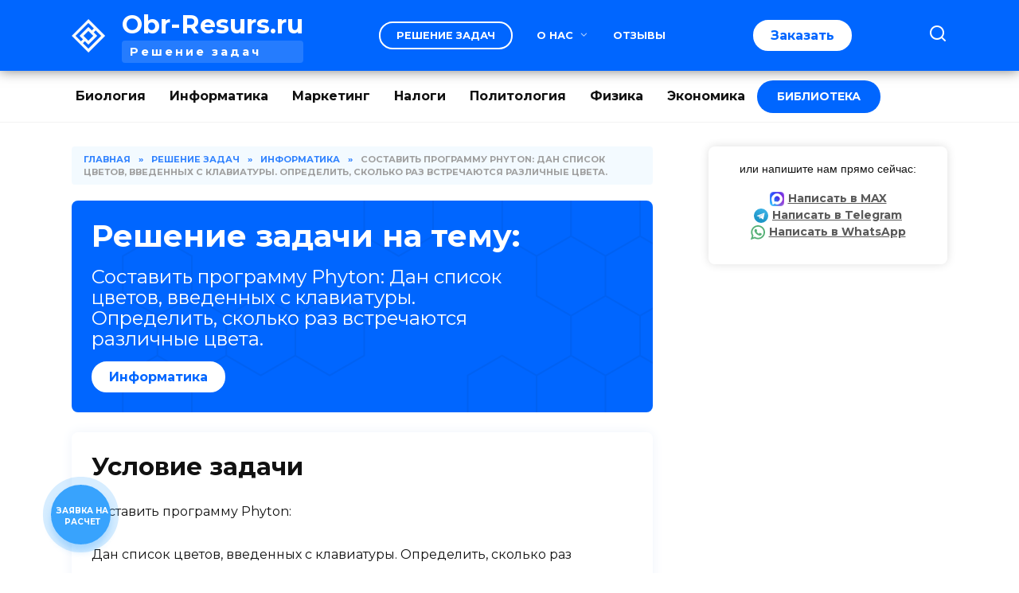

--- FILE ---
content_type: text/html; charset=UTF-8
request_url: https://obr-resurs.ru/sostavit-programmu-phyton-dan-spisok-cvetov-vvedennykh-s-klaviatury-opredelit-skolko-raz-vstrech/
body_size: 62024
content:
<!doctype html>
<html lang="ru-RU">
<head>
	<meta charset="UTF-8">
	<meta name="viewport" content="width=device-width, initial-scale=1">

	<meta name='robots' content='index, follow, max-image-preview:large, max-snippet:-1, max-video-preview:-1' />

	<!-- This site is optimized with the Yoast SEO plugin v22.2 - https://yoast.com/wordpress/plugins/seo/ -->
	<title>Составить программу Phyton: Дан список цветов, введенных с клавиатуры. Определить, сколько раз встречаются различные цвета. - решение задачи с разбором | Заказать решение задачи!</title>
	<meta name="description" content="Составить программу Phyton: Дан список цветов, введенных с клавиатуры. Определить, сколько раз встречаются различные цвета. - решение задачи с разбором | Obr-Resurs.ru - решение задач за 2026 год." />
	<link rel="canonical" href="https://obr-resurs.ru/sostavit-programmu-phyton-dan-spisok-cvetov-vvedennykh-s-klaviatury-opredelit-skolko-raz-vstrech/" />
	<meta property="og:locale" content="ru_RU" />
	<meta property="og:type" content="article" />
	<meta property="og:title" content="Составить программу Phyton: Дан список цветов, введенных с клавиатуры. Определить, сколько раз встречаются различные цвета. - решение задачи с разбором | Заказать решение задачи!" />
	<meta property="og:description" content="Составить программу Phyton: Дан список цветов, введенных с клавиатуры. Определить, сколько раз встречаются различные цвета. - решение задачи с разбором | Obr-Resurs.ru - решение задач за [current_year] год." />
	<meta property="og:url" content="https://obr-resurs.ru/sostavit-programmu-phyton-dan-spisok-cvetov-vvedennykh-s-klaviatury-opredelit-skolko-raz-vstrech/" />
	<meta property="og:site_name" content="Obr-Resurs.ru" />
	<meta property="article:published_time" content="2024-03-26T09:18:40+00:00" />
	<meta property="article:modified_time" content="2024-03-26T09:18:41+00:00" />
	<meta property="og:image" content="https://obr-resurs.ru/wp-content/uploads/2024/03/post-thumbnail-min.png" />
	<meta property="og:image:width" content="1024" />
	<meta property="og:image:height" content="653" />
	<meta property="og:image:type" content="image/png" />
	<meta name="author" content="Татьяна" />
	<meta name="twitter:card" content="summary_large_image" />
	<meta name="twitter:label1" content="Написано автором" />
	<meta name="twitter:data1" content="Татьяна" />
	<script type="application/ld+json" class="yoast-schema-graph">{"@context":"https://schema.org","@graph":[{"@type":"WebPage","@id":"https://obr-resurs.ru/sostavit-programmu-phyton-dan-spisok-cvetov-vvedennykh-s-klaviatury-opredelit-skolko-raz-vstrech/","url":"https://obr-resurs.ru/sostavit-programmu-phyton-dan-spisok-cvetov-vvedennykh-s-klaviatury-opredelit-skolko-raz-vstrech/","name":"Составить программу Phyton: Дан список цветов, введенных с клавиатуры. Определить, сколько раз встречаются различные цвета. - решение задачи с разбором | Заказать решение задачи!","isPartOf":{"@id":"https://obr-resurs.ru/#website"},"primaryImageOfPage":{"@id":"https://obr-resurs.ru/sostavit-programmu-phyton-dan-spisok-cvetov-vvedennykh-s-klaviatury-opredelit-skolko-raz-vstrech/#primaryimage"},"image":{"@id":"https://obr-resurs.ru/sostavit-programmu-phyton-dan-spisok-cvetov-vvedennykh-s-klaviatury-opredelit-skolko-raz-vstrech/#primaryimage"},"thumbnailUrl":"https://obr-resurs.ru/wp-content/uploads/2024/03/post-thumbnail-min.png","datePublished":"2024-03-26T09:18:40+00:00","dateModified":"2024-03-26T09:18:41+00:00","author":{"@id":"https://obr-resurs.ru/#/schema/person/9bb4033d4022c8825c10df7f9bfc1685"},"description":"Составить программу Phyton: Дан список цветов, введенных с клавиатуры. Определить, сколько раз встречаются различные цвета. - решение задачи с разбором | Obr-Resurs.ru - решение задач за [current_year] год.","breadcrumb":{"@id":"https://obr-resurs.ru/sostavit-programmu-phyton-dan-spisok-cvetov-vvedennykh-s-klaviatury-opredelit-skolko-raz-vstrech/#breadcrumb"},"inLanguage":"ru-RU","potentialAction":[{"@type":"ReadAction","target":["https://obr-resurs.ru/sostavit-programmu-phyton-dan-spisok-cvetov-vvedennykh-s-klaviatury-opredelit-skolko-raz-vstrech/"]}]},{"@type":"ImageObject","inLanguage":"ru-RU","@id":"https://obr-resurs.ru/sostavit-programmu-phyton-dan-spisok-cvetov-vvedennykh-s-klaviatury-opredelit-skolko-raz-vstrech/#primaryimage","url":"https://obr-resurs.ru/wp-content/uploads/2024/03/post-thumbnail-min.png","contentUrl":"https://obr-resurs.ru/wp-content/uploads/2024/03/post-thumbnail-min.png","width":1024,"height":653,"caption":"obr-resurs.ru"},{"@type":"BreadcrumbList","@id":"https://obr-resurs.ru/sostavit-programmu-phyton-dan-spisok-cvetov-vvedennykh-s-klaviatury-opredelit-skolko-raz-vstrech/#breadcrumb","itemListElement":[{"@type":"ListItem","position":1,"name":"Главная страница","item":"https://obr-resurs.ru/"},{"@type":"ListItem","position":2,"name":"Составить программу Phyton: Дан список цветов, введенных с клавиатуры. Определить, сколько раз встречаются различные цвета."}]},{"@type":"WebSite","@id":"https://obr-resurs.ru/#website","url":"https://obr-resurs.ru/","name":"Obr-Resurs.ru","description":"Решение задач","potentialAction":[{"@type":"SearchAction","target":{"@type":"EntryPoint","urlTemplate":"https://obr-resurs.ru/?s={search_term_string}"},"query-input":"required name=search_term_string"}],"inLanguage":"ru-RU"},{"@type":"Person","@id":"https://obr-resurs.ru/#/schema/person/9bb4033d4022c8825c10df7f9bfc1685","name":"Татьяна","image":{"@type":"ImageObject","inLanguage":"ru-RU","@id":"https://obr-resurs.ru/#/schema/person/image/","url":"https://secure.gravatar.com/avatar/365594a2baf56921748137d8843cb4be?s=96&d=mm&r=g","contentUrl":"https://secure.gravatar.com/avatar/365594a2baf56921748137d8843cb4be?s=96&d=mm&r=g","caption":"Татьяна"},"sameAs":["https://obr-resurs.ru"],"url":"https://obr-resurs.ru/author/admin_oodo5/"}]}</script>
	<!-- / Yoast SEO plugin. -->


<link rel='dns-prefetch' href='//fonts.googleapis.com' />
<link rel="alternate" type="application/rss+xml" title="Obr-Resurs.ru &raquo; Лента комментариев к &laquo;Составить программу Phyton: Дан список цветов, введенных с клавиатуры. Определить, сколько раз встречаются различные цвета.&raquo;" href="https://obr-resurs.ru/sostavit-programmu-phyton-dan-spisok-cvetov-vvedennykh-s-klaviatury-opredelit-skolko-raz-vstrech/feed/" />
<link rel='stylesheet' id='wp-block-library-css' href='https://obr-resurs.ru/wp-includes/css/dist/block-library/style.min.css'  media='all' />
<style id='wp-block-library-theme-inline-css' type='text/css'>
.wp-block-audio figcaption{color:#555;font-size:13px;text-align:center}.is-dark-theme .wp-block-audio figcaption{color:hsla(0,0%,100%,.65)}.wp-block-audio{margin:0 0 1em}.wp-block-code{border:1px solid #ccc;border-radius:4px;font-family:Menlo,Consolas,monaco,monospace;padding:.8em 1em}.wp-block-embed figcaption{color:#555;font-size:13px;text-align:center}.is-dark-theme .wp-block-embed figcaption{color:hsla(0,0%,100%,.65)}.wp-block-embed{margin:0 0 1em}.blocks-gallery-caption{color:#555;font-size:13px;text-align:center}.is-dark-theme .blocks-gallery-caption{color:hsla(0,0%,100%,.65)}.wp-block-image figcaption{color:#555;font-size:13px;text-align:center}.is-dark-theme .wp-block-image figcaption{color:hsla(0,0%,100%,.65)}.wp-block-image{margin:0 0 1em}.wp-block-pullquote{border-bottom:4px solid;border-top:4px solid;color:currentColor;margin-bottom:1.75em}.wp-block-pullquote cite,.wp-block-pullquote footer,.wp-block-pullquote__citation{color:currentColor;font-size:.8125em;font-style:normal;text-transform:uppercase}.wp-block-quote{border-left:.25em solid;margin:0 0 1.75em;padding-left:1em}.wp-block-quote cite,.wp-block-quote footer{color:currentColor;font-size:.8125em;font-style:normal;position:relative}.wp-block-quote.has-text-align-right{border-left:none;border-right:.25em solid;padding-left:0;padding-right:1em}.wp-block-quote.has-text-align-center{border:none;padding-left:0}.wp-block-quote.is-large,.wp-block-quote.is-style-large,.wp-block-quote.is-style-plain{border:none}.wp-block-search .wp-block-search__label{font-weight:700}.wp-block-search__button{border:1px solid #ccc;padding:.375em .625em}:where(.wp-block-group.has-background){padding:1.25em 2.375em}.wp-block-separator.has-css-opacity{opacity:.4}.wp-block-separator{border:none;border-bottom:2px solid;margin-left:auto;margin-right:auto}.wp-block-separator.has-alpha-channel-opacity{opacity:1}.wp-block-separator:not(.is-style-wide):not(.is-style-dots){width:100px}.wp-block-separator.has-background:not(.is-style-dots){border-bottom:none;height:1px}.wp-block-separator.has-background:not(.is-style-wide):not(.is-style-dots){height:2px}.wp-block-table{margin:0 0 1em}.wp-block-table td,.wp-block-table th{word-break:normal}.wp-block-table figcaption{color:#555;font-size:13px;text-align:center}.is-dark-theme .wp-block-table figcaption{color:hsla(0,0%,100%,.65)}.wp-block-video figcaption{color:#555;font-size:13px;text-align:center}.is-dark-theme .wp-block-video figcaption{color:hsla(0,0%,100%,.65)}.wp-block-video{margin:0 0 1em}.wp-block-template-part.has-background{margin-bottom:0;margin-top:0;padding:1.25em 2.375em}
</style>
<style id='pdfemb-pdf-embedder-viewer-style-inline-css' type='text/css'>
.wp-block-pdfemb-pdf-embedder-viewer{max-width:none}

</style>
<style id='classic-theme-styles-inline-css' type='text/css'>
/*! This file is auto-generated */
.wp-block-button__link{color:#fff;background-color:#32373c;border-radius:9999px;box-shadow:none;text-decoration:none;padding:calc(.667em + 2px) calc(1.333em + 2px);font-size:1.125em}.wp-block-file__button{background:#32373c;color:#fff;text-decoration:none}
</style>
<style id='global-styles-inline-css' type='text/css'>
body{--wp--preset--color--black: #000000;--wp--preset--color--cyan-bluish-gray: #abb8c3;--wp--preset--color--white: #ffffff;--wp--preset--color--pale-pink: #f78da7;--wp--preset--color--vivid-red: #cf2e2e;--wp--preset--color--luminous-vivid-orange: #ff6900;--wp--preset--color--luminous-vivid-amber: #fcb900;--wp--preset--color--light-green-cyan: #7bdcb5;--wp--preset--color--vivid-green-cyan: #00d084;--wp--preset--color--pale-cyan-blue: #8ed1fc;--wp--preset--color--vivid-cyan-blue: #0693e3;--wp--preset--color--vivid-purple: #9b51e0;--wp--preset--gradient--vivid-cyan-blue-to-vivid-purple: linear-gradient(135deg,rgba(6,147,227,1) 0%,rgb(155,81,224) 100%);--wp--preset--gradient--light-green-cyan-to-vivid-green-cyan: linear-gradient(135deg,rgb(122,220,180) 0%,rgb(0,208,130) 100%);--wp--preset--gradient--luminous-vivid-amber-to-luminous-vivid-orange: linear-gradient(135deg,rgba(252,185,0,1) 0%,rgba(255,105,0,1) 100%);--wp--preset--gradient--luminous-vivid-orange-to-vivid-red: linear-gradient(135deg,rgba(255,105,0,1) 0%,rgb(207,46,46) 100%);--wp--preset--gradient--very-light-gray-to-cyan-bluish-gray: linear-gradient(135deg,rgb(238,238,238) 0%,rgb(169,184,195) 100%);--wp--preset--gradient--cool-to-warm-spectrum: linear-gradient(135deg,rgb(74,234,220) 0%,rgb(151,120,209) 20%,rgb(207,42,186) 40%,rgb(238,44,130) 60%,rgb(251,105,98) 80%,rgb(254,248,76) 100%);--wp--preset--gradient--blush-light-purple: linear-gradient(135deg,rgb(255,206,236) 0%,rgb(152,150,240) 100%);--wp--preset--gradient--blush-bordeaux: linear-gradient(135deg,rgb(254,205,165) 0%,rgb(254,45,45) 50%,rgb(107,0,62) 100%);--wp--preset--gradient--luminous-dusk: linear-gradient(135deg,rgb(255,203,112) 0%,rgb(199,81,192) 50%,rgb(65,88,208) 100%);--wp--preset--gradient--pale-ocean: linear-gradient(135deg,rgb(255,245,203) 0%,rgb(182,227,212) 50%,rgb(51,167,181) 100%);--wp--preset--gradient--electric-grass: linear-gradient(135deg,rgb(202,248,128) 0%,rgb(113,206,126) 100%);--wp--preset--gradient--midnight: linear-gradient(135deg,rgb(2,3,129) 0%,rgb(40,116,252) 100%);--wp--preset--font-size--small: 19.5px;--wp--preset--font-size--medium: 20px;--wp--preset--font-size--large: 36.5px;--wp--preset--font-size--x-large: 42px;--wp--preset--font-size--normal: 22px;--wp--preset--font-size--huge: 49.5px;--wp--preset--spacing--20: 0.44rem;--wp--preset--spacing--30: 0.67rem;--wp--preset--spacing--40: 1rem;--wp--preset--spacing--50: 1.5rem;--wp--preset--spacing--60: 2.25rem;--wp--preset--spacing--70: 3.38rem;--wp--preset--spacing--80: 5.06rem;--wp--preset--shadow--natural: 6px 6px 9px rgba(0, 0, 0, 0.2);--wp--preset--shadow--deep: 12px 12px 50px rgba(0, 0, 0, 0.4);--wp--preset--shadow--sharp: 6px 6px 0px rgba(0, 0, 0, 0.2);--wp--preset--shadow--outlined: 6px 6px 0px -3px rgba(255, 255, 255, 1), 6px 6px rgba(0, 0, 0, 1);--wp--preset--shadow--crisp: 6px 6px 0px rgba(0, 0, 0, 1);}:where(.is-layout-flex){gap: 0.5em;}:where(.is-layout-grid){gap: 0.5em;}body .is-layout-flow > .alignleft{float: left;margin-inline-start: 0;margin-inline-end: 2em;}body .is-layout-flow > .alignright{float: right;margin-inline-start: 2em;margin-inline-end: 0;}body .is-layout-flow > .aligncenter{margin-left: auto !important;margin-right: auto !important;}body .is-layout-constrained > .alignleft{float: left;margin-inline-start: 0;margin-inline-end: 2em;}body .is-layout-constrained > .alignright{float: right;margin-inline-start: 2em;margin-inline-end: 0;}body .is-layout-constrained > .aligncenter{margin-left: auto !important;margin-right: auto !important;}body .is-layout-constrained > :where(:not(.alignleft):not(.alignright):not(.alignfull)){max-width: var(--wp--style--global--content-size);margin-left: auto !important;margin-right: auto !important;}body .is-layout-constrained > .alignwide{max-width: var(--wp--style--global--wide-size);}body .is-layout-flex{display: flex;}body .is-layout-flex{flex-wrap: wrap;align-items: center;}body .is-layout-flex > *{margin: 0;}body .is-layout-grid{display: grid;}body .is-layout-grid > *{margin: 0;}:where(.wp-block-columns.is-layout-flex){gap: 2em;}:where(.wp-block-columns.is-layout-grid){gap: 2em;}:where(.wp-block-post-template.is-layout-flex){gap: 1.25em;}:where(.wp-block-post-template.is-layout-grid){gap: 1.25em;}.has-black-color{color: var(--wp--preset--color--black) !important;}.has-cyan-bluish-gray-color{color: var(--wp--preset--color--cyan-bluish-gray) !important;}.has-white-color{color: var(--wp--preset--color--white) !important;}.has-pale-pink-color{color: var(--wp--preset--color--pale-pink) !important;}.has-vivid-red-color{color: var(--wp--preset--color--vivid-red) !important;}.has-luminous-vivid-orange-color{color: var(--wp--preset--color--luminous-vivid-orange) !important;}.has-luminous-vivid-amber-color{color: var(--wp--preset--color--luminous-vivid-amber) !important;}.has-light-green-cyan-color{color: var(--wp--preset--color--light-green-cyan) !important;}.has-vivid-green-cyan-color{color: var(--wp--preset--color--vivid-green-cyan) !important;}.has-pale-cyan-blue-color{color: var(--wp--preset--color--pale-cyan-blue) !important;}.has-vivid-cyan-blue-color{color: var(--wp--preset--color--vivid-cyan-blue) !important;}.has-vivid-purple-color{color: var(--wp--preset--color--vivid-purple) !important;}.has-black-background-color{background-color: var(--wp--preset--color--black) !important;}.has-cyan-bluish-gray-background-color{background-color: var(--wp--preset--color--cyan-bluish-gray) !important;}.has-white-background-color{background-color: var(--wp--preset--color--white) !important;}.has-pale-pink-background-color{background-color: var(--wp--preset--color--pale-pink) !important;}.has-vivid-red-background-color{background-color: var(--wp--preset--color--vivid-red) !important;}.has-luminous-vivid-orange-background-color{background-color: var(--wp--preset--color--luminous-vivid-orange) !important;}.has-luminous-vivid-amber-background-color{background-color: var(--wp--preset--color--luminous-vivid-amber) !important;}.has-light-green-cyan-background-color{background-color: var(--wp--preset--color--light-green-cyan) !important;}.has-vivid-green-cyan-background-color{background-color: var(--wp--preset--color--vivid-green-cyan) !important;}.has-pale-cyan-blue-background-color{background-color: var(--wp--preset--color--pale-cyan-blue) !important;}.has-vivid-cyan-blue-background-color{background-color: var(--wp--preset--color--vivid-cyan-blue) !important;}.has-vivid-purple-background-color{background-color: var(--wp--preset--color--vivid-purple) !important;}.has-black-border-color{border-color: var(--wp--preset--color--black) !important;}.has-cyan-bluish-gray-border-color{border-color: var(--wp--preset--color--cyan-bluish-gray) !important;}.has-white-border-color{border-color: var(--wp--preset--color--white) !important;}.has-pale-pink-border-color{border-color: var(--wp--preset--color--pale-pink) !important;}.has-vivid-red-border-color{border-color: var(--wp--preset--color--vivid-red) !important;}.has-luminous-vivid-orange-border-color{border-color: var(--wp--preset--color--luminous-vivid-orange) !important;}.has-luminous-vivid-amber-border-color{border-color: var(--wp--preset--color--luminous-vivid-amber) !important;}.has-light-green-cyan-border-color{border-color: var(--wp--preset--color--light-green-cyan) !important;}.has-vivid-green-cyan-border-color{border-color: var(--wp--preset--color--vivid-green-cyan) !important;}.has-pale-cyan-blue-border-color{border-color: var(--wp--preset--color--pale-cyan-blue) !important;}.has-vivid-cyan-blue-border-color{border-color: var(--wp--preset--color--vivid-cyan-blue) !important;}.has-vivid-purple-border-color{border-color: var(--wp--preset--color--vivid-purple) !important;}.has-vivid-cyan-blue-to-vivid-purple-gradient-background{background: var(--wp--preset--gradient--vivid-cyan-blue-to-vivid-purple) !important;}.has-light-green-cyan-to-vivid-green-cyan-gradient-background{background: var(--wp--preset--gradient--light-green-cyan-to-vivid-green-cyan) !important;}.has-luminous-vivid-amber-to-luminous-vivid-orange-gradient-background{background: var(--wp--preset--gradient--luminous-vivid-amber-to-luminous-vivid-orange) !important;}.has-luminous-vivid-orange-to-vivid-red-gradient-background{background: var(--wp--preset--gradient--luminous-vivid-orange-to-vivid-red) !important;}.has-very-light-gray-to-cyan-bluish-gray-gradient-background{background: var(--wp--preset--gradient--very-light-gray-to-cyan-bluish-gray) !important;}.has-cool-to-warm-spectrum-gradient-background{background: var(--wp--preset--gradient--cool-to-warm-spectrum) !important;}.has-blush-light-purple-gradient-background{background: var(--wp--preset--gradient--blush-light-purple) !important;}.has-blush-bordeaux-gradient-background{background: var(--wp--preset--gradient--blush-bordeaux) !important;}.has-luminous-dusk-gradient-background{background: var(--wp--preset--gradient--luminous-dusk) !important;}.has-pale-ocean-gradient-background{background: var(--wp--preset--gradient--pale-ocean) !important;}.has-electric-grass-gradient-background{background: var(--wp--preset--gradient--electric-grass) !important;}.has-midnight-gradient-background{background: var(--wp--preset--gradient--midnight) !important;}.has-small-font-size{font-size: var(--wp--preset--font-size--small) !important;}.has-medium-font-size{font-size: var(--wp--preset--font-size--medium) !important;}.has-large-font-size{font-size: var(--wp--preset--font-size--large) !important;}.has-x-large-font-size{font-size: var(--wp--preset--font-size--x-large) !important;}
.wp-block-navigation a:where(:not(.wp-element-button)){color: inherit;}
:where(.wp-block-post-template.is-layout-flex){gap: 1.25em;}:where(.wp-block-post-template.is-layout-grid){gap: 1.25em;}
:where(.wp-block-columns.is-layout-flex){gap: 2em;}:where(.wp-block-columns.is-layout-grid){gap: 2em;}
.wp-block-pullquote{font-size: 1.5em;line-height: 1.6;}
</style>
<link rel='stylesheet' id='expert-review-style-css' href='https://obr-resurs.ru/wp-content/plugins/expert-review/assets/public/css/styles.min.css'  media='all' />
<link rel='stylesheet' id='google-fonts-css' href='https://fonts.googleapis.com/css?family=Montserrat%3A400%2C400i%2C700&#038;subset=cyrillic&#038;display=swap'  media='all' />
<link rel='stylesheet' id='reboot-style-css' href='https://obr-resurs.ru/wp-content/themes/reboot/assets/css/style.min.css'  media='all' />
<link rel='stylesheet' id='fancybox-css' href='https://obr-resurs.ru/wp-content/plugins/easy-fancybox/fancybox/1.5.4/jquery.fancybox.min.css'  media='screen' />
<style id='fancybox-inline-css' type='text/css'>
#fancybox-content{border-color:#ffffff;}#fancybox-title,#fancybox-title-float-main{color:#fff}
</style>
<link rel='stylesheet' id='searchwp-live-search-css' href='https://obr-resurs.ru/wp-content/plugins/searchwp-live-ajax-search/assets/styles/style.css'  media='all' />
<link rel='stylesheet' id='popup-maker-site-css' href='//obr-resurs.ru/wp-content/uploads/pum/pum-site-styles.css?generated=1764145209'  media='all' />
<link rel='stylesheet' id='reboot-style-child-css' href='https://obr-resurs.ru/wp-content/themes/reboot_child/style.css'  media='all' />
<script type="text/javascript" src="https://obr-resurs.ru/wp-includes/js/jquery/jquery.min.js" id="jquery-core-js"></script>
<script type="text/javascript" src="https://obr-resurs.ru/wp-includes/js/jquery/jquery-migrate.min.js" id="jquery-migrate-js"></script>
<script>
function MyCopyText() {
var target_text = window.getSelection(),
add_text = '<br><br>Источник: ' + document.location.href,
out_text = target_text + add_text,
fake = document.createElement('div');
fake.style.position = 'absolute';
fake.style.left = '-99999px';
document.body.appendChild(fake);
fake.innerHTML = out_text;
target_text.selectAllChildren(fake);
window.setTimeout(function() {
document.body.removeChild(fake);
}, 100);
}
document.addEventListener('copy', MyCopyText);
</script><style>.pseudo-clearfy-link { color: #008acf; cursor: pointer;}.pseudo-clearfy-link:hover { text-decoration: none;}</style><link rel="preload" href="https://obr-resurs.ru/wp-content/themes/reboot/assets/fonts/wpshop-core.ttf" as="font" crossorigin><script>var fixed_header = 'yes';</script><link rel="prefetch" href="https://obr-resurs.ru/wp-content/uploads/2024/03/post-thumbnail-min.png" as="image" crossorigin>
    <style>@media (min-width: 768px){.site-header{padding-top:10px}}@media (min-width: 768px){.site-header{padding-bottom:10px}}.site-logotype{max-width:42px}.site-logotype img{max-height:42px}.scrolltop:before{color:#005ce6}.scrolltop{width:50px}.scrolltop:before{content:"\fe3d"}.post-card--grid, .post-card--grid .post-card__thumbnail, .post-card--grid .post-card__thumbnail img, .post-card--grid .post-card__thumbnail:before{border-radius: 6px}.post-card--vertical .post-card__thumbnail img, .post-card--vertical .post-card__thumbnail a:before{border-radius: 6px}.post-card--related, .post-card--related .post-card__thumbnail img, .post-card--related .post-card__thumbnail a:before{border-radius: 6px}::selection, .card-slider__category, .card-slider-container .swiper-pagination-bullet-active, .post-card--grid .post-card__thumbnail:before, .post-card:not(.post-card--small) .post-card__thumbnail a:before, .post-card:not(.post-card--small) .post-card__category,  .post-box--high .post-box__category span, .post-box--wide .post-box__category span, .page-separator, .pagination .nav-links .page-numbers:not(.dots):not(.current):before, .btn, .btn-primary:hover, .btn-primary:not(:disabled):not(.disabled).active, .btn-primary:not(:disabled):not(.disabled):active, .show>.btn-primary.dropdown-toggle, .comment-respond .form-submit input, .page-links__item:hover{background-color:#0066ff}.entry-image--big .entry-image__body .post-card__category a, .home-text ul:not([class])>li:before, .page-content ul:not([class])>li:before, .taxonomy-description ul:not([class])>li:before, .widget-area .widget_categories ul.menu li a:before, .widget-area .widget_categories ul.menu li span:before, .widget-area .widget_categories>ul li a:before, .widget-area .widget_categories>ul li span:before, .widget-area .widget_nav_menu ul.menu li a:before, .widget-area .widget_nav_menu ul.menu li span:before, .widget-area .widget_nav_menu>ul li a:before, .widget-area .widget_nav_menu>ul li span:before, .page-links .page-numbers:not(.dots):not(.current):before, .page-links .post-page-numbers:not(.dots):not(.current):before, .pagination .nav-links .page-numbers:not(.dots):not(.current):before, .pagination .nav-links .post-page-numbers:not(.dots):not(.current):before, .entry-image--full .entry-image__body .post-card__category a, .entry-image--fullscreen .entry-image__body .post-card__category a, .entry-image--wide .entry-image__body .post-card__category a{background-color:#0066ff}.comment-respond input:focus, select:focus, textarea:focus, .post-card--grid.post-card--thumbnail-no, .post-card--standard:after, .post-card--related.post-card--thumbnail-no:hover, .spoiler-box, .btn-primary, .btn-primary:hover, .btn-primary:not(:disabled):not(.disabled).active, .btn-primary:not(:disabled):not(.disabled):active, .show>.btn-primary.dropdown-toggle, .inp:focus, .entry-tag:focus, .entry-tag:hover, .search-screen .search-form .search-field:focus, .entry-content ul:not([class])>li:before, .text-content ul:not([class])>li:before, .page-content ul:not([class])>li:before, .taxonomy-description ul:not([class])>li:before, .entry-content blockquote,
        .input:focus, input[type=color]:focus, input[type=date]:focus, input[type=datetime-local]:focus, input[type=datetime]:focus, input[type=email]:focus, input[type=month]:focus, input[type=number]:focus, input[type=password]:focus, input[type=range]:focus, input[type=search]:focus, input[type=tel]:focus, input[type=text]:focus, input[type=time]:focus, input[type=url]:focus, input[type=week]:focus, select:focus, textarea:focus{border-color:#0066ff !important}.post-card--small .post-card__category, .post-card__author:before, .post-card__comments:before, .post-card__date:before, .post-card__like:before, .post-card__views:before, .entry-author:before, .entry-date:before, .entry-time:before, .entry-views:before, .entry-comments:before, .entry-content ol:not([class])>li:before, .text-content ol:not([class])>li:before, .entry-content blockquote:before, .spoiler-box__title:after, .search-icon:hover:before, .search-form .search-submit:hover:before, .star-rating-item.hover,
        .comment-list .bypostauthor>.comment-body .comment-author:after,
        .breadcrumb a, .breadcrumb span,
        .search-screen .search-form .search-submit:before, 
        .star-rating--score-1:not(.hover) .star-rating-item:nth-child(1),
        .star-rating--score-2:not(.hover) .star-rating-item:nth-child(1), .star-rating--score-2:not(.hover) .star-rating-item:nth-child(2),
        .star-rating--score-3:not(.hover) .star-rating-item:nth-child(1), .star-rating--score-3:not(.hover) .star-rating-item:nth-child(2), .star-rating--score-3:not(.hover) .star-rating-item:nth-child(3),
        .star-rating--score-4:not(.hover) .star-rating-item:nth-child(1), .star-rating--score-4:not(.hover) .star-rating-item:nth-child(2), .star-rating--score-4:not(.hover) .star-rating-item:nth-child(3), .star-rating--score-4:not(.hover) .star-rating-item:nth-child(4),
        .star-rating--score-5:not(.hover) .star-rating-item:nth-child(1), .star-rating--score-5:not(.hover) .star-rating-item:nth-child(2), .star-rating--score-5:not(.hover) .star-rating-item:nth-child(3), .star-rating--score-5:not(.hover) .star-rating-item:nth-child(4), .star-rating--score-5:not(.hover) .star-rating-item:nth-child(5){color:#0066ff}a:hover, a:focus, a:active, .spanlink:hover, .entry-content a:not(.wp-block-button__link):hover, .entry-content a:not(.wp-block-button__link):focus, .entry-content a:not(.wp-block-button__link):active, .top-menu ul li>a:hover, .top-menu ul li>span:hover, .main-navigation ul li a:hover, .main-navigation ul li span:hover, .footer-navigation ul li a:hover, .footer-navigation ul li span:hover, .comment-reply-link:hover, .pseudo-link:hover, .child-categories ul li a:hover{color:#ffcd33}.top-menu>ul>li>a:before, .top-menu>ul>li>span:before{background:#ffcd33}.child-categories ul li a:hover, .post-box--no-thumb a:hover{border-color:#ffcd33}.post-box--card:hover{box-shadow: inset 0 0 0 1px #ffcd33}.post-box--card:hover{-webkit-box-shadow: inset 0 0 0 1px #ffcd33}.site-header, .site-header a, .site-header .pseudo-link{color:#ffffff}.humburger span{background:#ffffff}.site-header{background-color:#0066ff}@media (min-width: 992px){.top-menu ul li .sub-menu{background-color:#0066ff}}.site-title, .site-title a{color:#ffffff}.site-description{color:#ffffff}.top-menu, .top-menu ul li>a, .top-menu ul li>span{color:#ffffff}.site-footer{background-color:#005ce6}</style>
<link rel="icon" href="https://obr-resurs.ru/wp-content/uploads/2024/03/cropped-favicon-32x32.png" sizes="32x32" />
<link rel="icon" href="https://obr-resurs.ru/wp-content/uploads/2024/03/cropped-favicon-192x192.png" sizes="192x192" />
<link rel="apple-touch-icon" href="https://obr-resurs.ru/wp-content/uploads/2024/03/cropped-favicon-180x180.png" />
<meta name="msapplication-TileImage" content="https://obr-resurs.ru/wp-content/uploads/2024/03/cropped-favicon-270x270.png" />
		<style type="text/css" id="wp-custom-css">
			.rating-box .rating-box__header {
    font-weight: bold;
}

.btn_new_form_2212_wrapper .btn_new_form_2212_item.item__3:before {
	background: url(/wp-content/uploads/2025/11/max_logo.png) no-repeat center / contain;
}

/* antiplagiat (wp gallery) */
	.antiplagiat__images {
		border: 1px solid #ced4da;
		background-color: #fff;
		border-radius: 8px;
		overflow: hidden;
		padding: 15px;
	}

	.antiplagiat__images .antiplagiat__desc {
		background-color: rgba(206, 212, 218, 0.3);
		border-radius: 8px;
		padding: 10px 15px;
		line-height: normal;
		margin-bottom: 15px;
	}

	.antiplagiat__images .gallery {
		display: grid;
		grid-template-columns: repeat(4, 1fr);
		gap: 10px;
		margin-bottom: 0;
	}

	.antiplagiat__images .gallery .gallery-item {
		box-shadow: 0 0 5px 0 rgba(0, 0, 0, 0.21);
		margin: 0;
		transition: 0.2s;
	}

	.antiplagiat__images .gallery .gallery-item:hover {
		transform: translateY(-5px);
	}

	@media (max-width: 1023px) {
		.antiplagiat__images .gallery {
			grid-template-columns: repeat(3, 1fr);
		}
	}

	@media (max-width: 575px) {
		.antiplagiat__images .gallery {
			grid-template-columns: repeat(2, 1fr);
		}
	}
	/* antiplagiat : END */

/* MEDIA QUERY */
@media (min-width: 992px) {
    .top-menu ul li .sub-menu {
        box-shadow: 0 0 15px 0 rgba(0, 0, 0, 0.2);
    }
}		</style>
		    <meta name="theme-color" content="#0066ff">

<!-- Yandex.Metrika counter -->
<script type="text/javascript" >
   (function(m,e,t,r,i,k,a){m[i]=m[i]||function(){(m[i].a=m[i].a||[]).push(arguments)};
   m[i].l=1*new Date();
   for (var j = 0; j < document.scripts.length; j++) {if (document.scripts[j].src === r) { return; }}
   k=e.createElement(t),a=e.getElementsByTagName(t)[0],k.async=1,k.src=r,a.parentNode.insertBefore(k,a)})
   (window, document, "script", "https://mc.yandex.ru/metrika/tag.js", "ym");

   ym(97130276, "init", {
        clickmap:true,
        trackLinks:true,
        accurateTrackBounce:true
   });
</script>
<noscript><div><img src="https://mc.yandex.ru/watch/97130276" style="position:absolute; left:-9999px;" alt="" /></div></noscript>
<!-- /Yandex.Metrika counter --></head>

<body class="post-template-default single single-post postid-25396 single-format-standard wp-embed-responsive sidebar-right">



<div id="page" class="site">
    <a class="skip-link screen-reader-text" href="#content"><!--noindex-->Перейти к содержанию<!--/noindex--></a>

    <div class="search-screen-overlay js-search-screen-overlay"></div>
    <div class="search-screen js-search-screen">
        
<form role="search" method="get" class="search-form" action="https://obr-resurs.ru/">
    <label>
        <span class="screen-reader-text"><!--noindex-->Search for:<!--/noindex--></span>
        <input type="search" class="search-field" placeholder="Поиск…" value="" name="s" data-swplive="true" data-swpengine="default" data-swpconfig="default">
    </label>
    <button type="submit" class="search-submit"></button>
</form>    </div>

    

<header id="masthead" class="site-header full" itemscope itemtype="http://schema.org/WPHeader">
    <div class="site-header-inner fixed">

        <div class="humburger js-humburger"><span></span><span></span><span></span></div>

        
<div class="site-branding">

    <div class="site-logotype"><a href="https://obr-resurs.ru/"><img src="https://obr-resurs.ru/wp-content/uploads/2024/03/logo-2.svg" width="78" height="78" alt="Obr-Resurs.ru"></a></div><div class="site-branding__body"><div class="site-title"><a href="https://obr-resurs.ru/">Obr-Resurs.ru</a></div><p class="site-description">Решение задач</p></div></div><!-- .site-branding --><div class="top-menu"><ul id="top-menu" class="menu"><li id="menu-item-204" class="nav__page__all__cats menu-item menu-item-type-post_type menu-item-object-page menu-item-204"><a href="https://obr-resurs.ru/reshenie-zadach/">Решение задач</a></li>
<li id="menu-item-47280" class="menu-item menu-item-type-custom menu-item-object-custom menu-item-has-children menu-item-47280"><a>О нас</a>
<ul class="sub-menu">
	<li id="menu-item-47281" class="menu-item menu-item-type-post_type menu-item-object-page menu-item-47281"><a href="https://obr-resurs.ru/antiplagiat/">Антиплагиат</a></li>
</ul>
</li>
<li id="menu-item-47148" class="menu-item menu-item-type-post_type menu-item-object-page menu-item-47148"><a href="https://obr-resurs.ru/reviews/">Отзывы</a></li>
</ul></div>                <div class="header-html-1">
                    <!-- Header - Modal Button -->
<div class="header__modal__btn__wrapper">
    <button class="header__order__btn popmake-271">
        Заказать
    </button>
</div>                </div>
                            <div class="header-search">
                    <span class="search-icon js-search-icon"></span>
                </div>
            
    </div>
</header><!-- #masthead -->

<div class="container header-separator"></div>

    
    
    <nav id="site-navigation" class="main-navigation full" itemscope itemtype="http://schema.org/SiteNavigationElement">
        <div class="main-navigation-inner fixed">
            <div class="menu-osnovnaya-navigaciya-container"><ul id="header_menu" class="menu"><li id="menu-item-10624" class="menu-item menu-item-type-taxonomy menu-item-object-category menu-item-10624"><a href="https://obr-resurs.ru/category/reshenie-zadach/biologiya-reshenie-zadach/">Биология</a></li>
<li id="menu-item-10617" class="menu-item menu-item-type-taxonomy menu-item-object-category current-post-ancestor current-menu-parent current-post-parent menu-item-10617"><a href="https://obr-resurs.ru/category/reshenie-zadach/informatika-reshenie-zadach/">Информатика</a></li>
<li id="menu-item-10641" class="menu-item menu-item-type-taxonomy menu-item-object-category menu-item-10641"><a href="https://obr-resurs.ru/category/reshenie-zadach/marketing-reshenie-zadach/">Маркетинг</a></li>
<li id="menu-item-10799" class="menu-item menu-item-type-taxonomy menu-item-object-category menu-item-10799"><a href="https://obr-resurs.ru/category/reshenie-zadach/nalogi-reshenie-zadach/">Налоги</a></li>
<li id="menu-item-10647" class="menu-item menu-item-type-taxonomy menu-item-object-category menu-item-10647"><a href="https://obr-resurs.ru/category/reshenie-zadach/politologiya-reshenie-zadach/">Политология</a></li>
<li id="menu-item-10656" class="menu-item menu-item-type-taxonomy menu-item-object-category menu-item-10656"><a href="https://obr-resurs.ru/category/reshenie-zadach/fizika-reshenie-zadach/">Физика</a></li>
<li id="menu-item-10667" class="menu-item menu-item-type-taxonomy menu-item-object-category menu-item-10667"><a href="https://obr-resurs.ru/category/reshenie-zadach/ehkonomika-reshenie-zadach/">Экономика</a></li>
<li id="menu-item-280" class="nav__all__cats menu-item menu-item-type-post_type menu-item-object-page menu-item-280"><a href="https://obr-resurs.ru/reshenie-zadach/">БИБЛИОТЕКА</a></li>
</ul></div>        </div>
    </nav><!-- #site-navigation -->

    

    <div class="mobile-menu-placeholder js-mobile-menu-placeholder"></div>
    
	
    <div id="content" class="site-content fixed">

        
        <div class="site-content-inner">
    
        
        <div id="primary" class="content-area" itemscope itemtype="http://schema.org/Article">
            <main id="main" class="site-main article-card">

                
<article id="post-25396" class="article-post post-25396 post type-post status-publish format-standard has-post-thumbnail  category-informatika-reshenie-zadach category-reshenie-zadach">

    
        <div class="breadcrumb" itemscope itemtype="http://schema.org/BreadcrumbList"><span class="breadcrumb-item" itemprop="itemListElement" itemscope itemtype="http://schema.org/ListItem"><a href="https://obr-resurs.ru/" itemprop="item"><span itemprop="name">Главная</span></a><meta itemprop="position" content="0"></span> <span class="breadcrumb-separator">»</span> <span class="breadcrumb-item" itemprop="itemListElement" itemscope itemtype="http://schema.org/ListItem"><a href="https://obr-resurs.ru/category/reshenie-zadach/" itemprop="item"><span itemprop="name">Решение задач</span></a><meta itemprop="position" content="1"></span> <span class="breadcrumb-separator">»</span> <span class="breadcrumb-item" itemprop="itemListElement" itemscope itemtype="http://schema.org/ListItem"><a href="https://obr-resurs.ru/category/reshenie-zadach/informatika-reshenie-zadach/" itemprop="item"><span itemprop="name">Информатика</span></a><meta itemprop="position" content="2"></span> <span class="breadcrumb-separator">»</span> <span class="breadcrumb-item breadcrumb_last" itemprop="itemListElement" itemscope itemtype="http://schema.org/ListItem"><span itemprop="name">Составить программу Phyton: Дан список цветов, введенных с клавиатуры. Определить, сколько раз встречаются различные цвета.</span><meta itemprop="position" content="3"></span></div>
                    
                            <div class="category__reshenie__zadach__title__wrapper">
                    <div class="category__reshenie__zadach__subtitle">
                        Решение задачи на тему:
                    </div>
                    <h1 class="entry-title" itemprop="headline">Составить программу Phyton: Дан список цветов, введенных с клавиатуры. Определить, сколько раз встречаются различные цвета.</h1>
                    <span class="post__card__category"><a href="https://obr-resurs.ru/category/reshenie-zadach/informatika-reshenie-zadach/" itemprop="articleSection">Информатика</a></span>
                </div>
            

                    
        
        
    
    
    
    <div class="entry-content" itemprop="articleBody">
        <div class="post__block__task">
<h2 class="library-page-work__task-title text--bold" data-v-3c7ba24d="">Условие задачи</h2>
<p>Составить программу Phyton:&nbsp;</p>
<p>Дан список цветов, введенных с клавиатуры. Определить, сколько раз встречаются различные цвета.</p>
<p>red<br />red<br />red<br />black</p>
</div>
<div class="post__block__answer">
<h2>Ответ</h2>
<p>Текст программы</p>
<p>colors = []<br />while True:<br /> color = input(&#171;Введите цвета или &#8216;стоп&#8217; для завершения: &#171;)<br /> if color == &#171;стоп&#187;:<br /> break<br /> colors.append(color)</p>
<p> u&#8230;</p>
</div>
<!-- toc empty -->
                    <div class="post__block__modal__btn__wrapper">
                <button class="post__block__answer__btn popmake-271" style="cursor: pointer;">
                    Заказать решение
                </button>
            </div>
        
    </div><!-- .entry-content -->

</article>






    <div class="rating-box">
        <div class="rating-box__header">Оцените статью</div>
        <div class="wp-star-rating js-star-rating star-rating--score-5" data-post-id="25396" data-rating-count="0" data-rating-sum="0" data-rating-value="5"><span class="star-rating-item js-star-rating-item" data-score="1"><svg aria-hidden="true" role="img" xmlns="http://www.w3.org/2000/svg" viewBox="0 0 576 512" class="i-ico"><path fill="currentColor" d="M259.3 17.8L194 150.2 47.9 171.5c-26.2 3.8-36.7 36.1-17.7 54.6l105.7 103-25 145.5c-4.5 26.3 23.2 46 46.4 33.7L288 439.6l130.7 68.7c23.2 12.2 50.9-7.4 46.4-33.7l-25-145.5 105.7-103c19-18.5 8.5-50.8-17.7-54.6L382 150.2 316.7 17.8c-11.7-23.6-45.6-23.9-57.4 0z" class="ico-star"></path></svg></span><span class="star-rating-item js-star-rating-item" data-score="2"><svg aria-hidden="true" role="img" xmlns="http://www.w3.org/2000/svg" viewBox="0 0 576 512" class="i-ico"><path fill="currentColor" d="M259.3 17.8L194 150.2 47.9 171.5c-26.2 3.8-36.7 36.1-17.7 54.6l105.7 103-25 145.5c-4.5 26.3 23.2 46 46.4 33.7L288 439.6l130.7 68.7c23.2 12.2 50.9-7.4 46.4-33.7l-25-145.5 105.7-103c19-18.5 8.5-50.8-17.7-54.6L382 150.2 316.7 17.8c-11.7-23.6-45.6-23.9-57.4 0z" class="ico-star"></path></svg></span><span class="star-rating-item js-star-rating-item" data-score="3"><svg aria-hidden="true" role="img" xmlns="http://www.w3.org/2000/svg" viewBox="0 0 576 512" class="i-ico"><path fill="currentColor" d="M259.3 17.8L194 150.2 47.9 171.5c-26.2 3.8-36.7 36.1-17.7 54.6l105.7 103-25 145.5c-4.5 26.3 23.2 46 46.4 33.7L288 439.6l130.7 68.7c23.2 12.2 50.9-7.4 46.4-33.7l-25-145.5 105.7-103c19-18.5 8.5-50.8-17.7-54.6L382 150.2 316.7 17.8c-11.7-23.6-45.6-23.9-57.4 0z" class="ico-star"></path></svg></span><span class="star-rating-item js-star-rating-item" data-score="4"><svg aria-hidden="true" role="img" xmlns="http://www.w3.org/2000/svg" viewBox="0 0 576 512" class="i-ico"><path fill="currentColor" d="M259.3 17.8L194 150.2 47.9 171.5c-26.2 3.8-36.7 36.1-17.7 54.6l105.7 103-25 145.5c-4.5 26.3 23.2 46 46.4 33.7L288 439.6l130.7 68.7c23.2 12.2 50.9-7.4 46.4-33.7l-25-145.5 105.7-103c19-18.5 8.5-50.8-17.7-54.6L382 150.2 316.7 17.8c-11.7-23.6-45.6-23.9-57.4 0z" class="ico-star"></path></svg></span><span class="star-rating-item js-star-rating-item" data-score="5"><svg aria-hidden="true" role="img" xmlns="http://www.w3.org/2000/svg" viewBox="0 0 576 512" class="i-ico"><path fill="currentColor" d="M259.3 17.8L194 150.2 47.9 171.5c-26.2 3.8-36.7 36.1-17.7 54.6l105.7 103-25 145.5c-4.5 26.3 23.2 46 46.4 33.7L288 439.6l130.7 68.7c23.2 12.2 50.9-7.4 46.4-33.7l-25-145.5 105.7-103c19-18.5 8.5-50.8-17.7-54.6L382 150.2 316.7 17.8c-11.7-23.6-45.6-23.9-57.4 0z" class="ico-star"></path></svg></span></div>    </div>







    <meta itemprop="author" content="Татьяна">
<meta itemscope itemprop="mainEntityOfPage" itemType="https://schema.org/WebPage" itemid="https://obr-resurs.ru/sostavit-programmu-phyton-dan-spisok-cvetov-vvedennykh-s-klaviatury-opredelit-skolko-raz-vstrech/" content="Составить программу Phyton: Дан список цветов, введенных с клавиатуры. Определить, сколько раз встречаются различные цвета.">
    <meta itemprop="dateModified" content="2024-03-26">
    <meta itemprop="datePublished" content="2024-03-26T12:18:40+03:00">
<div itemprop="publisher" itemscope itemtype="https://schema.org/Organization" style="display: none;"><div itemprop="logo" itemscope itemtype="https://schema.org/ImageObject"><img itemprop="url image" src="https://obr-resurs.ru/wp-content/uploads/2024/03/logo-2.svg" alt="Obr-Resurs.ru"></div><meta itemprop="name" content="Obr-Resurs.ru"><meta itemprop="telephone" content="Obr-Resurs.ru"><meta itemprop="address" content="https://obr-resurs.ru"></div>
<div id="comments" class="comments-area">

    	<div id="respond" class="comment-respond">
		<div id="reply-title" class="comment-reply-title">Добавить комментарий <small><a rel="nofollow" id="cancel-comment-reply-link" href="/sostavit-programmu-phyton-dan-spisok-cvetov-vvedennykh-s-klaviatury-opredelit-skolko-raz-vstrech/#respond" style="display:none;">Отменить ответ</a></small></div><form action="https://obr-resurs.ru/wp-comments-post.php" method="post" id="commentform" class="comment-form" novalidate><p class="comment-form-author"><label class="screen-reader-text" for="author">Имя <span class="required">*</span></label> <input id="author" name="author" type="text" value="" size="30" maxlength="245"  required='required' placeholder="Имя" /></p>
<p class="comment-form-email"><label class="screen-reader-text" for="email">Email <span class="required">*</span></label> <input id="email" name="email" type="email" value="" size="30" maxlength="100"  required='required' placeholder="Email" /></p>
<p class="comment-form-url"><label class="screen-reader-text" for="url">Сайт</label> <input id="url" name="url" type="url" value="" size="30" maxlength="200" placeholder="Сайт" /></p>
<p class="comment-form-comment"><label class="screen-reader-text" for="comment">Комментарий</label> <textarea id="comment" name="comment" cols="45" rows="8" maxlength="65525" required="required" placeholder="Комментарий" ></textarea></p>	<div id="acf-form-data" class="acf-hidden">
		<input type="hidden" id="_acf_screen" name="_acf_screen" value="comment"/><input type="hidden" id="_acf_post_id" name="_acf_post_id" value="0"/><input type="hidden" id="_acf_validation" name="_acf_validation" value="1"/><input type="hidden" id="_acf_nonce" name="_acf_nonce" value="288d998895"/><input type="hidden" id="_acf_changed" name="_acf_changed" value="0"/>	</div>
	<div class="acf-comment-fields acf-fields -clear"><div class="acf-field acf-field-image acf-field-647de783c89d7" style="width:20%;" data-name="foto_kartinka_kommentariya" data-type="image" data-key="field_647de783c89d7" data-width="20">
<div class="acf-label">
<label for="acf-field_647de783c89d7">Фото (картинка) комментария</label></div>
<div class="acf-input">
<div class="acf-image-uploader" data-preview_size="full" data-library="all" data-mime_types="" data-uploader="basic">
			<input type="hidden" name="acf[field_647de783c89d7]" value=""/>	<div class="show-if-value image-wrap" style="max-width: 100%">
		<img src="" alt="" data-name="image" style="max-height: 100%;" />
		<div class="acf-actions -hover">
						<a class="acf-icon -cancel dark" data-name="remove" href="#" title="Убрать"></a>
		</div>
	</div>
	<div class="hide-if-value">
										<label class="acf-basic-uploader">
				<input type="file" name="acf[field_647de783c89d7]" id="acf-field_647de783c89d7" key="field_647de783c89d7" /><input type="hidden" name="acf[field_647de783c89d7_file_nonce]" value="3e52bb576a" />			</label>
			</div>
</div>
			</div>
</div>
<div class="acf-field acf-field-text acf-field-649acb25ea3a0" style="width:40%;" data-name="author_name_kommentariya" data-type="text" data-key="field_649acb25ea3a0" data-width="40">
<div class="acf-label">
<label for="acf-field_649acb25ea3a0">Автор комментария (Admin)</label></div>
<div class="acf-input">
<div class="acf-input-wrap"><input type="text" id="acf-field_649acb25ea3a0" name="acf[field_649acb25ea3a0]"/></div></div>
</div>
<div class="acf-field acf-field-text acf-field-647deee50a932" style="width:40%;" data-name="vremya_data_kommentariya" data-type="text" data-key="field_647deee50a932" data-width="40">
<div class="acf-label">
<label for="acf-field_647deee50a932">Время (дата) комментария</label></div>
<div class="acf-input">
<div class="acf-input-wrap"><input type="text" id="acf-field_647deee50a932" name="acf[field_647deee50a932]"/></div></div>
</div>
</div><p class="comment-form-cookies-consent"><input id="wp-comment-cookies-consent" name="wp-comment-cookies-consent" type="checkbox" value="yes" /> <label for="wp-comment-cookies-consent">Сохранить моё имя, email и адрес сайта в этом браузере для последующих моих комментариев.</label></p>
<p class="form-submit"><input name="submit" type="submit" id="submit" class="submit" value="Отправить комментарий" /> <input type='hidden' name='comment_post_ID' value='25396' id='comment_post_ID' />
<input type='hidden' name='comment_parent' id='comment_parent' value='0' />
</p><p style="display: none;"><input type="hidden" id="akismet_comment_nonce" name="akismet_comment_nonce" value="bc22fd4242" /></p><p style="display: none !important;" class="akismet-fields-container" data-prefix="ak_"><label>&#916;<textarea name="ak_hp_textarea" cols="45" rows="8" maxlength="100"></textarea></label><input type="hidden" id="ak_js_1" name="ak_js" value="78"/><script>document.getElementById( "ak_js_1" ).setAttribute( "value", ( new Date() ).getTime() );</script></p></form>	</div><!-- #respond -->
	

    
        
        <ol class="comment-list">
            
<li class="comment even thread-even depth-1" id="li-comment-4" itemprop="comment" itemscope itemtype="http://schema.org/Comment">
    <div class="comment-body" id="comment-4">
        <div class="comment-avatar">

            <!--		    -->
                            <img src="https://obr-resurs.ru/wp-content/uploads/2024/03/2fryh8jjriqrxgtue.jpg" alt="Комментарий">
            
        </div>
        <div class="comment-meta">
            <cite class="comment-author" itemprop="creator">Валентин</cite>
            
                            <time class="comment-time" itemprop="datePublished" datetime="4 минуты назад">
                    4 минуты назад                </time>
                    </div>

        <div class="comment-content" itemprop="text">
            <p>Добрый день помогите закрыть семестр синергия</p>
        </div><!-- .comment-content -->

        <div class="reply">
            <span  class='comment-reply-link' data-href='#comment-4' data-commentid="4" data-postid="312" data-belowelement="comment-4" data-respondelement="respond" data-replyto="Комментарий к записи Валентин" aria-label='Комментарий к записи Валентин'>Ответить</span>        </div>
    </div>

    <ol class="children">

<li class="comment byuser comment-author-admin_oodo5 bypostauthor odd alt depth-2" id="li-comment-20" itemprop="comment" itemscope itemtype="http://schema.org/Comment">
    <div class="comment-body" id="comment-20">
        <div class="comment-avatar">

            <!--		    -->
                            <img src="https://obr-resurs.ru/wp-content/uploads/2024/03/admin-zh-1.png" alt="Комментарий">
            
        </div>
        <div class="comment-meta">
            <cite class="comment-author" itemprop="creator">Татьяна</cite>
            <span class="comment-author-post">автор</span>
                            <time class="comment-time" itemprop="datePublished" datetime="2 минуты назад">
                    2 минуты назад                </time>
                    </div>

        <div class="comment-content" itemprop="text">
            <p>Валентин, здравствуйте! Поможем с подготовкой материалов для Вашего учебного проекта. Прошу Вас <a href="#!" class="popmake-271" style="font-weight: bold; color: #0066ff;" rel="nofollow ugc">ПРИСЛАТЬ НАМ</a> подробное задание (методичка, заданий от кафедры, бланки, комментарии — всё, что есть). Я посмотрю и напишу Вам ответ на почту в самые сжатые сроки. Спасибо!</p>
        </div><!-- .comment-content -->

        <div class="reply">
            <span  class='comment-reply-link' data-href='#comment-20' data-commentid="20" data-postid="312" data-belowelement="comment-20" data-respondelement="respond" data-replyto="Комментарий к записи Татьяна" aria-label='Комментарий к записи Татьяна'>Ответить</span>        </div>
    </div>

    </li><!-- #comment-## -->
</ol><!-- .children -->
</li><!-- #comment-## -->

<li class="comment even thread-odd thread-alt depth-1" id="li-comment-5" itemprop="comment" itemscope itemtype="http://schema.org/Comment">
    <div class="comment-body" id="comment-5">
        <div class="comment-avatar">

            <!--		    -->
                            <img src="https://obr-resurs.ru/wp-content/uploads/2024/03/2ntamin637guvlcp.jpg" alt="Комментарий">
            
        </div>
        <div class="comment-meta">
            <cite class="comment-author" itemprop="creator">Марина</cite>
            
                            <time class="comment-time" itemprop="datePublished" datetime="18 минут назад">
                    18 минут назад                </time>
                    </div>

        <div class="comment-content" itemprop="text">
            <p>Решить симемстр дисциплины с тестами и практическими работами</p>
        </div><!-- .comment-content -->

        <div class="reply">
            <span  class='comment-reply-link' data-href='#comment-5' data-commentid="5" data-postid="312" data-belowelement="comment-5" data-respondelement="respond" data-replyto="Комментарий к записи Марина" aria-label='Комментарий к записи Марина'>Ответить</span>        </div>
    </div>

    <ol class="children">

<li class="comment byuser comment-author-admin_oodo5 bypostauthor odd alt depth-2" id="li-comment-21" itemprop="comment" itemscope itemtype="http://schema.org/Comment">
    <div class="comment-body" id="comment-21">
        <div class="comment-avatar">

            <!--		    -->
                            <img src="https://obr-resurs.ru/wp-content/uploads/2024/03/admin-zh-1.png" alt="Комментарий">
            
        </div>
        <div class="comment-meta">
            <cite class="comment-author" itemprop="creator">Татьяна</cite>
            <span class="comment-author-post">автор</span>
                            <time class="comment-time" itemprop="datePublished" datetime="15 минут назад">
                    15 минут назад                </time>
                    </div>

        <div class="comment-content" itemprop="text">
            <p>Марина, здравствуйте! Поможем с подготовкой материалов для Вашего учебного проекта. Прошу Вас <a href="#!" class="popmake-271" style="font-weight: bold; color: #0066ff;" rel="nofollow ugc">ПРИСЛАТЬ НАМ</a> подробное задание (методичка, заданий от кафедры, бланки, комментарии — всё, что есть). Я посмотрю и напишу Вам ответ на почту в самые сжатые сроки. Спасибо!</p>
        </div><!-- .comment-content -->

        <div class="reply">
            <span  class='comment-reply-link' data-href='#comment-21' data-commentid="21" data-postid="312" data-belowelement="comment-21" data-respondelement="respond" data-replyto="Комментарий к записи Татьяна" aria-label='Комментарий к записи Татьяна'>Ответить</span>        </div>
    </div>

    </li><!-- #comment-## -->
</ol><!-- .children -->
</li><!-- #comment-## -->

<li class="comment even thread-even depth-1" id="li-comment-6" itemprop="comment" itemscope itemtype="http://schema.org/Comment">
    <div class="comment-body" id="comment-6">
        <div class="comment-avatar">

            <!--		    -->
                            <img src="https://obr-resurs.ru/wp-content/uploads/2024/03/cqkyxiahjmapucjvgv3u8.jpg" alt="Комментарий">
            
        </div>
        <div class="comment-meta">
            <cite class="comment-author" itemprop="creator">Алина</cite>
            
                            <time class="comment-time" itemprop="datePublished" datetime="41 минута назад">
                    41 минута назад                </time>
                    </div>

        <div class="comment-content" itemprop="text">
            <p>Добрый день. Написать курсовую работу. Специальность коммерция по отраслям</p>
        </div><!-- .comment-content -->

        <div class="reply">
            <span  class='comment-reply-link' data-href='#comment-6' data-commentid="6" data-postid="312" data-belowelement="comment-6" data-respondelement="respond" data-replyto="Комментарий к записи Алина" aria-label='Комментарий к записи Алина'>Ответить</span>        </div>
    </div>

    <ol class="children">

<li class="comment byuser comment-author-admin_oodo5 bypostauthor odd alt depth-2" id="li-comment-22" itemprop="comment" itemscope itemtype="http://schema.org/Comment">
    <div class="comment-body" id="comment-22">
        <div class="comment-avatar">

            <!--		    -->
                            <img src="https://obr-resurs.ru/wp-content/uploads/2024/03/admin-zh-1.png" alt="Комментарий">
            
        </div>
        <div class="comment-meta">
            <cite class="comment-author" itemprop="creator">Татьяна</cite>
            <span class="comment-author-post">автор</span>
                            <time class="comment-time" itemprop="datePublished" datetime="37 минут назад">
                    37 минут назад                </time>
                    </div>

        <div class="comment-content" itemprop="text">
            <p>Алина, здравствуйте! Поможем с подготовкой материалов для Вашего учебного проекта. Прошу Вас <a href="#!" class="popmake-271" style="font-weight: bold; color: #0066ff;" rel="nofollow ugc">ПРИСЛАТЬ НАМ</a> подробное задание (методичка, заданий от кафедры, бланки, комментарии — всё, что есть). Я посмотрю и напишу Вам ответ на почту в самые сжатые сроки. Спасибо!</p>
        </div><!-- .comment-content -->

        <div class="reply">
            <span  class='comment-reply-link' data-href='#comment-22' data-commentid="22" data-postid="312" data-belowelement="comment-22" data-respondelement="respond" data-replyto="Комментарий к записи Татьяна" aria-label='Комментарий к записи Татьяна'>Ответить</span>        </div>
    </div>

    </li><!-- #comment-## -->
</ol><!-- .children -->
</li><!-- #comment-## -->

<li class="comment even thread-odd thread-alt depth-1" id="li-comment-7" itemprop="comment" itemscope itemtype="http://schema.org/Comment">
    <div class="comment-body" id="comment-7">
        <div class="comment-avatar">

            <!--		    -->
                            <img src="https://obr-resurs.ru/wp-content/uploads/2024/03/bphgf2cpihl.jpg" alt="Комментарий">
            
        </div>
        <div class="comment-meta">
            <cite class="comment-author" itemprop="creator">Николай</cite>
            
                            <time class="comment-time" itemprop="datePublished" datetime="53 минуты назад">
                    53 минуты назад                </time>
                    </div>

        <div class="comment-content" itemprop="text">
            <p>Здравствуйте, нужна помощь с прохождением тестов по темам обучения.</p>
        </div><!-- .comment-content -->

        <div class="reply">
            <span  class='comment-reply-link' data-href='#comment-7' data-commentid="7" data-postid="312" data-belowelement="comment-7" data-respondelement="respond" data-replyto="Комментарий к записи Николай" aria-label='Комментарий к записи Николай'>Ответить</span>        </div>
    </div>

    <ol class="children">

<li class="comment byuser comment-author-admin_oodo5 bypostauthor odd alt depth-2" id="li-comment-23" itemprop="comment" itemscope itemtype="http://schema.org/Comment">
    <div class="comment-body" id="comment-23">
        <div class="comment-avatar">

            <!--		    -->
                            <img src="https://obr-resurs.ru/wp-content/uploads/2024/03/admin-zh-1.png" alt="Комментарий">
            
        </div>
        <div class="comment-meta">
            <cite class="comment-author" itemprop="creator">Татьяна</cite>
            <span class="comment-author-post">автор</span>
                            <time class="comment-time" itemprop="datePublished" datetime="48 минут назад">
                    48 минут назад                </time>
                    </div>

        <div class="comment-content" itemprop="text">
            <p>Николай, здравствуйте! Поможем с подготовкой материалов для Вашего учебного проекта. Прошу Вас <a href="#!" class="popmake-271" style="font-weight: bold; color: #0066ff;" rel="nofollow ugc">ПРИСЛАТЬ НАМ</a> подробное задание (методичка, заданий от кафедры, бланки, комментарии — всё, что есть). Я посмотрю и напишу Вам ответ на почту в самые сжатые сроки. Спасибо!</p>
        </div><!-- .comment-content -->

        <div class="reply">
            <span  class='comment-reply-link' data-href='#comment-23' data-commentid="23" data-postid="312" data-belowelement="comment-23" data-respondelement="respond" data-replyto="Комментарий к записи Татьяна" aria-label='Комментарий к записи Татьяна'>Ответить</span>        </div>
    </div>

    </li><!-- #comment-## -->
</ol><!-- .children -->
</li><!-- #comment-## -->

<li class="comment even thread-even depth-1" id="li-comment-8" itemprop="comment" itemscope itemtype="http://schema.org/Comment">
    <div class="comment-body" id="comment-8">
        <div class="comment-avatar">

            <!--		    -->
                            <img src="https://obr-resurs.ru/wp-content/uploads/2024/03/mdkmnwpblxfn.jpg" alt="Комментарий">
            
        </div>
        <div class="comment-meta">
            <cite class="comment-author" itemprop="creator">Павел</cite>
            
                            <time class="comment-time" itemprop="datePublished" datetime="1 час  назад">
                    1 час  назад                </time>
                    </div>

        <div class="comment-content" itemprop="text">
            <p>Сдать сессию по специальности социальная работа 1курс, 1я ссессия</p>
        </div><!-- .comment-content -->

        <div class="reply">
            <span  class='comment-reply-link' data-href='#comment-8' data-commentid="8" data-postid="312" data-belowelement="comment-8" data-respondelement="respond" data-replyto="Комментарий к записи Павел" aria-label='Комментарий к записи Павел'>Ответить</span>        </div>
    </div>

    <ol class="children">

<li class="comment byuser comment-author-admin_oodo5 bypostauthor odd alt depth-2" id="li-comment-24" itemprop="comment" itemscope itemtype="http://schema.org/Comment">
    <div class="comment-body" id="comment-24">
        <div class="comment-avatar">

            <!--		    -->
                            <img src="https://obr-resurs.ru/wp-content/uploads/2024/03/admin-zh-1.png" alt="Комментарий">
            
        </div>
        <div class="comment-meta">
            <cite class="comment-author" itemprop="creator">Татьяна</cite>
            <span class="comment-author-post">автор</span>
                            <time class="comment-time" itemprop="datePublished" datetime="1 час назад">
                    1 час назад                </time>
                    </div>

        <div class="comment-content" itemprop="text">
            <p>Павел, здравствуйте! Поможем с подготовкой материалов для Вашего учебного проекта. Прошу Вас <a href="#!" class="popmake-271" style="font-weight: bold; color: #0066ff;" rel="nofollow ugc">ПРИСЛАТЬ НАМ</a> подробное задание (методичка, заданий от кафедры, бланки, комментарии — всё, что есть). Я посмотрю и напишу Вам ответ на почту в самые сжатые сроки. Спасибо!</p>
        </div><!-- .comment-content -->

        <div class="reply">
            <span  class='comment-reply-link' data-href='#comment-24' data-commentid="24" data-postid="312" data-belowelement="comment-24" data-respondelement="respond" data-replyto="Комментарий к записи Татьяна" aria-label='Комментарий к записи Татьяна'>Ответить</span>        </div>
    </div>

    </li><!-- #comment-## -->
</ol><!-- .children -->
</li><!-- #comment-## -->

<li class="comment even thread-odd thread-alt depth-1" id="li-comment-9" itemprop="comment" itemscope itemtype="http://schema.org/Comment">
    <div class="comment-body" id="comment-9">
        <div class="comment-avatar">

            <!--		    -->
                            <img src="https://obr-resurs.ru/wp-content/uploads/2024/03/d0bxvn6xtodejvfn.jpg" alt="Комментарий">
            
        </div>
        <div class="comment-meta">
            <cite class="comment-author" itemprop="creator">Катя</cite>
            
                            <time class="comment-time" itemprop="datePublished" datetime="1 час  назад">
                    1 час  назад                </time>
                    </div>

        <div class="comment-content" itemprop="text">
            <p>Добрый день! Подготовка ответов на экзаменационные вопросы по юриспруденции, магистратура. Цена, срок?</p>
        </div><!-- .comment-content -->

        <div class="reply">
            <span  class='comment-reply-link' data-href='#comment-9' data-commentid="9" data-postid="312" data-belowelement="comment-9" data-respondelement="respond" data-replyto="Комментарий к записи Катя" aria-label='Комментарий к записи Катя'>Ответить</span>        </div>
    </div>

    <ol class="children">

<li class="comment byuser comment-author-admin_oodo5 bypostauthor odd alt depth-2" id="li-comment-25" itemprop="comment" itemscope itemtype="http://schema.org/Comment">
    <div class="comment-body" id="comment-25">
        <div class="comment-avatar">

            <!--		    -->
                            <img src="https://obr-resurs.ru/wp-content/uploads/2024/03/admin-zh-1.png" alt="Комментарий">
            
        </div>
        <div class="comment-meta">
            <cite class="comment-author" itemprop="creator">Татьяна</cite>
            <span class="comment-author-post">автор</span>
                            <time class="comment-time" itemprop="datePublished" datetime="1 час назад">
                    1 час назад                </time>
                    </div>

        <div class="comment-content" itemprop="text">
            <p>Катя, здравствуйте! Поможем с подготовкой материалов для Вашего учебного проекта. Прошу Вас <a href="#!" class="popmake-271" style="font-weight: bold; color: #0066ff;" rel="nofollow ugc">ПРИСЛАТЬ НАМ</a> подробное задание (методичка, заданий от кафедры, бланки, комментарии — всё, что есть). Я посмотрю и напишу Вам ответ на почту в самые сжатые сроки. Спасибо!</p>
        </div><!-- .comment-content -->

        <div class="reply">
            <span  class='comment-reply-link' data-href='#comment-25' data-commentid="25" data-postid="312" data-belowelement="comment-25" data-respondelement="respond" data-replyto="Комментарий к записи Татьяна" aria-label='Комментарий к записи Татьяна'>Ответить</span>        </div>
    </div>

    </li><!-- #comment-## -->
</ol><!-- .children -->
</li><!-- #comment-## -->

<li class="comment even thread-even depth-1" id="li-comment-10" itemprop="comment" itemscope itemtype="http://schema.org/Comment">
    <div class="comment-body" id="comment-10">
        <div class="comment-avatar">

            <!--		    -->
                            <img src="https://obr-resurs.ru/wp-content/uploads/2024/03/ef5wcpcsunigme3.jpg" alt="Комментарий">
            
        </div>
        <div class="comment-meta">
            <cite class="comment-author" itemprop="creator">Илья</cite>
            
                            <time class="comment-time" itemprop="datePublished" datetime="1 час  назад">
                    1 час  назад                </time>
                    </div>

        <div class="comment-content" itemprop="text">
            <p>Необходимы ответы по дисциплинам логистика, микроэкономика, организация производства, средства программной разработки, предпринимат. деятельность. Инициация стартап проекта </p>
        </div><!-- .comment-content -->

        <div class="reply">
            <span  class='comment-reply-link' data-href='#comment-10' data-commentid="10" data-postid="312" data-belowelement="comment-10" data-respondelement="respond" data-replyto="Комментарий к записи Илья" aria-label='Комментарий к записи Илья'>Ответить</span>        </div>
    </div>

    <ol class="children">

<li class="comment byuser comment-author-admin_oodo5 bypostauthor odd alt depth-2" id="li-comment-26" itemprop="comment" itemscope itemtype="http://schema.org/Comment">
    <div class="comment-body" id="comment-26">
        <div class="comment-avatar">

            <!--		    -->
                            <img src="https://obr-resurs.ru/wp-content/uploads/2024/03/admin-zh-1.png" alt="Комментарий">
            
        </div>
        <div class="comment-meta">
            <cite class="comment-author" itemprop="creator">Татьяна</cite>
            <span class="comment-author-post">автор</span>
                            <time class="comment-time" itemprop="datePublished" datetime="1 час назад">
                    1 час назад                </time>
                    </div>

        <div class="comment-content" itemprop="text">
            <p>Илья, здравствуйте! Поможем с подготовкой материалов для Вашего учебного проекта. Прошу Вас <a href="#!" class="popmake-271" style="font-weight: bold; color: #0066ff;" rel="nofollow ugc">ПРИСЛАТЬ НАМ</a> подробное задание (методичка, заданий от кафедры, бланки, комментарии — всё, что есть). Я посмотрю и напишу Вам ответ на почту в самые сжатые сроки. Спасибо!</p>
        </div><!-- .comment-content -->

        <div class="reply">
            <span  class='comment-reply-link' data-href='#comment-26' data-commentid="26" data-postid="312" data-belowelement="comment-26" data-respondelement="respond" data-replyto="Комментарий к записи Татьяна" aria-label='Комментарий к записи Татьяна'>Ответить</span>        </div>
    </div>

    </li><!-- #comment-## -->
</ol><!-- .children -->
</li><!-- #comment-## -->

<li class="comment even thread-odd thread-alt depth-1" id="li-comment-11" itemprop="comment" itemscope itemtype="http://schema.org/Comment">
    <div class="comment-body" id="comment-11">
        <div class="comment-avatar">

            <!--		    -->
                            <img src="https://obr-resurs.ru/wp-content/uploads/2024/03/otkudcwzswr8n5y.jpg" alt="Комментарий">
            
        </div>
        <div class="comment-meta">
            <cite class="comment-author" itemprop="creator">Роман</cite>
            
                            <time class="comment-time" itemprop="datePublished" datetime="1 час  назад">
                    1 час  назад                </time>
                    </div>

        <div class="comment-content" itemprop="text">
            <p>Здравствуйте. Сколько стоит 1 сессия 1 семестр Фармация КЦЭТ,всё полностью и по отдельности?</p>
        </div><!-- .comment-content -->

        <div class="reply">
            <span  class='comment-reply-link' data-href='#comment-11' data-commentid="11" data-postid="312" data-belowelement="comment-11" data-respondelement="respond" data-replyto="Комментарий к записи Роман" aria-label='Комментарий к записи Роман'>Ответить</span>        </div>
    </div>

    <ol class="children">

<li class="comment byuser comment-author-admin_oodo5 bypostauthor odd alt depth-2" id="li-comment-27" itemprop="comment" itemscope itemtype="http://schema.org/Comment">
    <div class="comment-body" id="comment-27">
        <div class="comment-avatar">

            <!--		    -->
                            <img src="https://obr-resurs.ru/wp-content/uploads/2024/03/admin-zh-1.png" alt="Комментарий">
            
        </div>
        <div class="comment-meta">
            <cite class="comment-author" itemprop="creator">Татьяна</cite>
            <span class="comment-author-post">автор</span>
                            <time class="comment-time" itemprop="datePublished" datetime="1 час назад">
                    1 час назад                </time>
                    </div>

        <div class="comment-content" itemprop="text">
            <p>Роман, здравствуйте! Поможем с подготовкой материалов для Вашего учебного проекта. Прошу Вас <a href="#!" class="popmake-271" style="font-weight: bold; color: #0066ff;" rel="nofollow ugc">ПРИСЛАТЬ НАМ</a> подробное задание (методичка, заданий от кафедры, бланки, комментарии — всё, что есть). Я посмотрю и напишу Вам ответ на почту в самые сжатые сроки. Спасибо!</p>
        </div><!-- .comment-content -->

        <div class="reply">
            <span  class='comment-reply-link' data-href='#comment-27' data-commentid="27" data-postid="312" data-belowelement="comment-27" data-respondelement="respond" data-replyto="Комментарий к записи Татьяна" aria-label='Комментарий к записи Татьяна'>Ответить</span>        </div>
    </div>

    </li><!-- #comment-## -->
</ol><!-- .children -->
</li><!-- #comment-## -->

<li class="comment even thread-even depth-1" id="li-comment-12" itemprop="comment" itemscope itemtype="http://schema.org/Comment">
    <div class="comment-body" id="comment-12">
        <div class="comment-avatar">

            <!--		    -->
                            <img src="https://obr-resurs.ru/wp-content/uploads/2024/03/uli6glomgnai.jpg" alt="Комментарий">
            
        </div>
        <div class="comment-meta">
            <cite class="comment-author" itemprop="creator">Валерий</cite>
            
                            <time class="comment-time" itemprop="datePublished" datetime="2 часа  назад">
                    2 часа  назад                </time>
                    </div>

        <div class="comment-content" itemprop="text">
            <p>Учебная практика. Специальность: Электроэнергетика и электротехника. 1 курс, магистратура Тема &#8212; свободная</p>
        </div><!-- .comment-content -->

        <div class="reply">
            <span  class='comment-reply-link' data-href='#comment-12' data-commentid="12" data-postid="312" data-belowelement="comment-12" data-respondelement="respond" data-replyto="Комментарий к записи Валерий" aria-label='Комментарий к записи Валерий'>Ответить</span>        </div>
    </div>

    <ol class="children">

<li class="comment byuser comment-author-admin_oodo5 bypostauthor odd alt depth-2" id="li-comment-28" itemprop="comment" itemscope itemtype="http://schema.org/Comment">
    <div class="comment-body" id="comment-28">
        <div class="comment-avatar">

            <!--		    -->
                            <img src="https://obr-resurs.ru/wp-content/uploads/2024/03/admin-zh-1.png" alt="Комментарий">
            
        </div>
        <div class="comment-meta">
            <cite class="comment-author" itemprop="creator">Татьяна</cite>
            <span class="comment-author-post">автор</span>
                            <time class="comment-time" itemprop="datePublished" datetime="2 часа назад">
                    2 часа назад                </time>
                    </div>

        <div class="comment-content" itemprop="text">
            <p>Валерий, здравствуйте! Поможем с подготовкой материалов для Вашего учебного проекта. Прошу Вас <a href="#!" class="popmake-271" style="font-weight: bold; color: #0066ff;" rel="nofollow ugc">ПРИСЛАТЬ НАМ</a> подробное задание (методичка, заданий от кафедры, бланки, комментарии — всё, что есть). Я посмотрю и напишу Вам ответ на почту в самые сжатые сроки. Спасибо!</p>
        </div><!-- .comment-content -->

        <div class="reply">
            <span  class='comment-reply-link' data-href='#comment-28' data-commentid="28" data-postid="312" data-belowelement="comment-28" data-respondelement="respond" data-replyto="Комментарий к записи Татьяна" aria-label='Комментарий к записи Татьяна'>Ответить</span>        </div>
    </div>

    </li><!-- #comment-## -->
</ol><!-- .children -->
</li><!-- #comment-## -->

<li class="comment even thread-odd thread-alt depth-1" id="li-comment-13" itemprop="comment" itemscope itemtype="http://schema.org/Comment">
    <div class="comment-body" id="comment-13">
        <div class="comment-avatar">

            <!--		    -->
                            <img src="https://obr-resurs.ru/wp-content/uploads/2024/03/fdyy4ursiqoy52dztcvg.jpg" alt="Комментарий">
            
        </div>
        <div class="comment-meta">
            <cite class="comment-author" itemprop="creator">Ольга</cite>
            
                            <time class="comment-time" itemprop="datePublished" datetime="2 часа  назад">
                    2 часа  назад                </time>
                    </div>

        <div class="comment-content" itemprop="text">
            <p>1. Железобетонные и каменные конструкции 2. ⁠конструкции из дерева и пластмасс 3. ⁠металлические конструкции Сдать экзамены,заочное отделение</p>
        </div><!-- .comment-content -->

        <div class="reply">
            <span  class='comment-reply-link' data-href='#comment-13' data-commentid="13" data-postid="312" data-belowelement="comment-13" data-respondelement="respond" data-replyto="Комментарий к записи Ольга" aria-label='Комментарий к записи Ольга'>Ответить</span>        </div>
    </div>

    <ol class="children">

<li class="comment byuser comment-author-admin_oodo5 bypostauthor odd alt depth-2" id="li-comment-29" itemprop="comment" itemscope itemtype="http://schema.org/Comment">
    <div class="comment-body" id="comment-29">
        <div class="comment-avatar">

            <!--		    -->
                            <img src="https://obr-resurs.ru/wp-content/uploads/2024/03/admin-zh-1.png" alt="Комментарий">
            
        </div>
        <div class="comment-meta">
            <cite class="comment-author" itemprop="creator">Татьяна</cite>
            <span class="comment-author-post">автор</span>
                            <time class="comment-time" itemprop="datePublished" datetime="2 часа назад">
                    2 часа назад                </time>
                    </div>

        <div class="comment-content" itemprop="text">
            <p>Ольга, здравствуйте! Поможем с подготовкой материалов для Вашего учебного проекта. Прошу Вас <a href="#!" class="popmake-271" style="font-weight: bold; color: #0066ff;" rel="nofollow ugc">ПРИСЛАТЬ НАМ</a> подробное задание (методичка, заданий от кафедры, бланки, комментарии — всё, что есть). Я посмотрю и напишу Вам ответ на почту в самые сжатые сроки. Спасибо!</p>
        </div><!-- .comment-content -->

        <div class="reply">
            <span  class='comment-reply-link' data-href='#comment-29' data-commentid="29" data-postid="312" data-belowelement="comment-29" data-respondelement="respond" data-replyto="Комментарий к записи Татьяна" aria-label='Комментарий к записи Татьяна'>Ответить</span>        </div>
    </div>

    </li><!-- #comment-## -->
</ol><!-- .children -->
</li><!-- #comment-## -->

<li class="comment even thread-even depth-1" id="li-comment-14" itemprop="comment" itemscope itemtype="http://schema.org/Comment">
    <div class="comment-body" id="comment-14">
        <div class="comment-avatar">

            <!--		    -->
                            <img src="https://obr-resurs.ru/wp-content/uploads/2024/03/ugqqmy4njwkj.jpg" alt="Комментарий">
            
        </div>
        <div class="comment-meta">
            <cite class="comment-author" itemprop="creator">Анна</cite>
            
                            <time class="comment-time" itemprop="datePublished" datetime="2 часа  назад">
                    2 часа  назад                </time>
                    </div>

        <div class="comment-content" itemprop="text">
            <p>По направлению (ДПГС 2024) Основы расчета строительных конструкций, сделать Расчетно-графическую работу</p>
        </div><!-- .comment-content -->

        <div class="reply">
            <span  class='comment-reply-link' data-href='#comment-14' data-commentid="14" data-postid="312" data-belowelement="comment-14" data-respondelement="respond" data-replyto="Комментарий к записи Анна" aria-label='Комментарий к записи Анна'>Ответить</span>        </div>
    </div>

    <ol class="children">

<li class="comment byuser comment-author-admin_oodo5 bypostauthor odd alt depth-2" id="li-comment-30" itemprop="comment" itemscope itemtype="http://schema.org/Comment">
    <div class="comment-body" id="comment-30">
        <div class="comment-avatar">

            <!--		    -->
                            <img src="https://obr-resurs.ru/wp-content/uploads/2024/03/admin-zh-1.png" alt="Комментарий">
            
        </div>
        <div class="comment-meta">
            <cite class="comment-author" itemprop="creator">Татьяна</cite>
            <span class="comment-author-post">автор</span>
                            <time class="comment-time" itemprop="datePublished" datetime="2 часа назад">
                    2 часа назад                </time>
                    </div>

        <div class="comment-content" itemprop="text">
            <p>Анна, здравствуйте! Поможем с подготовкой материалов для Вашего учебного проекта. Прошу Вас <a href="#!" class="popmake-271" style="font-weight: bold; color: #0066ff;" rel="nofollow ugc">ПРИСЛАТЬ НАМ</a> подробное задание (методичка, заданий от кафедры, бланки, комментарии — всё, что есть). Я посмотрю и напишу Вам ответ на почту в самые сжатые сроки. Спасибо!</p>
        </div><!-- .comment-content -->

        <div class="reply">
            <span  class='comment-reply-link' data-href='#comment-30' data-commentid="30" data-postid="312" data-belowelement="comment-30" data-respondelement="respond" data-replyto="Комментарий к записи Татьяна" aria-label='Комментарий к записи Татьяна'>Ответить</span>        </div>
    </div>

    </li><!-- #comment-## -->
</ol><!-- .children -->
</li><!-- #comment-## -->

<li class="comment even thread-odd thread-alt depth-1" id="li-comment-15" itemprop="comment" itemscope itemtype="http://schema.org/Comment">
    <div class="comment-body" id="comment-15">
        <div class="comment-avatar">

            <!--		    -->
                            <img src="https://obr-resurs.ru/wp-content/uploads/2024/03/yfg9atj7mzajmby.jpg" alt="Комментарий">
            
        </div>
        <div class="comment-meta">
            <cite class="comment-author" itemprop="creator">Татьяна</cite>
            
                            <time class="comment-time" itemprop="datePublished" datetime="2 часа  назад">
                    2 часа  назад                </time>
                    </div>

        <div class="comment-content" itemprop="text">
            <p>Сдать вступительные экзамены.Русский,математика,физика</p>
        </div><!-- .comment-content -->

        <div class="reply">
            <span  class='comment-reply-link' data-href='#comment-15' data-commentid="15" data-postid="312" data-belowelement="comment-15" data-respondelement="respond" data-replyto="Комментарий к записи Татьяна" aria-label='Комментарий к записи Татьяна'>Ответить</span>        </div>
    </div>

    <ol class="children">

<li class="comment byuser comment-author-admin_oodo5 bypostauthor odd alt depth-2" id="li-comment-31" itemprop="comment" itemscope itemtype="http://schema.org/Comment">
    <div class="comment-body" id="comment-31">
        <div class="comment-avatar">

            <!--		    -->
                            <img src="https://obr-resurs.ru/wp-content/uploads/2024/03/admin-zh-1.png" alt="Комментарий">
            
        </div>
        <div class="comment-meta">
            <cite class="comment-author" itemprop="creator">Татьяна</cite>
            <span class="comment-author-post">автор</span>
                            <time class="comment-time" itemprop="datePublished" datetime="2 часа назад">
                    2 часа назад                </time>
                    </div>

        <div class="comment-content" itemprop="text">
            <p>Татьяна, здравствуйте! Поможем с подготовкой материалов для Вашего учебного проекта. Прошу Вас <a href="#!" class="popmake-271" style="font-weight: bold; color: #0066ff;" rel="nofollow ugc">ПРИСЛАТЬ НАМ</a> подробное задание (методичка, заданий от кафедры, бланки, комментарии — всё, что есть). Я посмотрю и напишу Вам ответ на почту в самые сжатые сроки. Спасибо!</p>
        </div><!-- .comment-content -->

        <div class="reply">
            <span  class='comment-reply-link' data-href='#comment-31' data-commentid="31" data-postid="312" data-belowelement="comment-31" data-respondelement="respond" data-replyto="Комментарий к записи Татьяна" aria-label='Комментарий к записи Татьяна'>Ответить</span>        </div>
    </div>

    </li><!-- #comment-## -->
</ol><!-- .children -->
</li><!-- #comment-## -->

<li class="comment even thread-even depth-1" id="li-comment-16" itemprop="comment" itemscope itemtype="http://schema.org/Comment">
    <div class="comment-body" id="comment-16">
        <div class="comment-avatar">

            <!--		    -->
                            <img src="https://obr-resurs.ru/wp-content/uploads/2024/03/qj00mm0xgcefs.jpg" alt="Комментарий">
            
        </div>
        <div class="comment-meta">
            <cite class="comment-author" itemprop="creator">Дмитрий</cite>
            
                            <time class="comment-time" itemprop="datePublished" datetime="3 часа  назад">
                    3 часа  назад                </time>
                    </div>

        <div class="comment-content" itemprop="text">
            <p>Контрольная работа по русскому языку и культуре речи.1 курс вариант 7 МЧС</p>
        </div><!-- .comment-content -->

        <div class="reply">
            <span  class='comment-reply-link' data-href='#comment-16' data-commentid="16" data-postid="312" data-belowelement="comment-16" data-respondelement="respond" data-replyto="Комментарий к записи Дмитрий" aria-label='Комментарий к записи Дмитрий'>Ответить</span>        </div>
    </div>

    <ol class="children">

<li class="comment byuser comment-author-admin_oodo5 bypostauthor odd alt depth-2" id="li-comment-32" itemprop="comment" itemscope itemtype="http://schema.org/Comment">
    <div class="comment-body" id="comment-32">
        <div class="comment-avatar">

            <!--		    -->
                            <img src="https://obr-resurs.ru/wp-content/uploads/2024/03/admin-zh-1.png" alt="Комментарий">
            
        </div>
        <div class="comment-meta">
            <cite class="comment-author" itemprop="creator">Татьяна</cite>
            <span class="comment-author-post">автор</span>
                            <time class="comment-time" itemprop="datePublished" datetime="3 часа назад">
                    3 часа назад                </time>
                    </div>

        <div class="comment-content" itemprop="text">
            <p>Дмитрий, здравствуйте! Поможем с подготовкой материалов для Вашего учебного проекта. Прошу Вас <a href="#!" class="popmake-271" style="font-weight: bold; color: #0066ff;" rel="nofollow ugc">ПРИСЛАТЬ НАМ</a> подробное задание (методичка, заданий от кафедры, бланки, комментарии — всё, что есть). Я посмотрю и напишу Вам ответ на почту в самые сжатые сроки. Спасибо!</p>
        </div><!-- .comment-content -->

        <div class="reply">
            <span  class='comment-reply-link' data-href='#comment-32' data-commentid="32" data-postid="312" data-belowelement="comment-32" data-respondelement="respond" data-replyto="Комментарий к записи Татьяна" aria-label='Комментарий к записи Татьяна'>Ответить</span>        </div>
    </div>

    </li><!-- #comment-## -->
</ol><!-- .children -->
</li><!-- #comment-## -->

<li class="comment even thread-odd thread-alt depth-1" id="li-comment-17" itemprop="comment" itemscope itemtype="http://schema.org/Comment">
    <div class="comment-body" id="comment-17">
        <div class="comment-avatar">

            <!--		    -->
                            <img src="https://obr-resurs.ru/wp-content/uploads/2024/03/vw2b3zhngqfxh0b4.jpg" alt="Комментарий">
            
        </div>
        <div class="comment-meta">
            <cite class="comment-author" itemprop="creator">Евгений</cite>
            
                            <time class="comment-time" itemprop="datePublished" datetime="3 часа  назад">
                    3 часа  назад                </time>
                    </div>

        <div class="comment-content" itemprop="text">
            <p>Требуется решить экзаменнационные задачи в точную дату.</p>
        </div><!-- .comment-content -->

        <div class="reply">
            <span  class='comment-reply-link' data-href='#comment-17' data-commentid="17" data-postid="312" data-belowelement="comment-17" data-respondelement="respond" data-replyto="Комментарий к записи Евгений" aria-label='Комментарий к записи Евгений'>Ответить</span>        </div>
    </div>

    <ol class="children">

<li class="comment byuser comment-author-admin_oodo5 bypostauthor odd alt depth-2" id="li-comment-33" itemprop="comment" itemscope itemtype="http://schema.org/Comment">
    <div class="comment-body" id="comment-33">
        <div class="comment-avatar">

            <!--		    -->
                            <img src="https://obr-resurs.ru/wp-content/uploads/2024/03/admin-zh-1.png" alt="Комментарий">
            
        </div>
        <div class="comment-meta">
            <cite class="comment-author" itemprop="creator">Татьяна</cite>
            <span class="comment-author-post">автор</span>
                            <time class="comment-time" itemprop="datePublished" datetime="3 часа назад">
                    3 часа назад                </time>
                    </div>

        <div class="comment-content" itemprop="text">
            <p>Евгений, здравствуйте! Поможем с подготовкой материалов для Вашего учебного проекта. Прошу Вас <a href="#!" class="popmake-271" style="font-weight: bold; color: #0066ff;" rel="nofollow ugc">ПРИСЛАТЬ НАМ</a> подробное задание (методичка, заданий от кафедры, бланки, комментарии — всё, что есть). Я посмотрю и напишу Вам ответ на почту в самые сжатые сроки. Спасибо!</p>
        </div><!-- .comment-content -->

        <div class="reply">
            <span  class='comment-reply-link' data-href='#comment-33' data-commentid="33" data-postid="312" data-belowelement="comment-33" data-respondelement="respond" data-replyto="Комментарий к записи Татьяна" aria-label='Комментарий к записи Татьяна'>Ответить</span>        </div>
    </div>

    </li><!-- #comment-## -->
</ol><!-- .children -->
</li><!-- #comment-## -->

<li class="comment even thread-even depth-1" id="li-comment-18" itemprop="comment" itemscope itemtype="http://schema.org/Comment">
    <div class="comment-body" id="comment-18">
        <div class="comment-avatar">

            <!--		    -->
                            <img src="https://obr-resurs.ru/wp-content/uploads/2024/03/uq5giuesiiqoa3hhjey.jpg" alt="Комментарий">
            
        </div>
        <div class="comment-meta">
            <cite class="comment-author" itemprop="creator">Ромуальда</cite>
            
                            <time class="comment-time" itemprop="datePublished" datetime="3 часа  назад">
                    3 часа  назад                </time>
                    </div>

        <div class="comment-content" itemprop="text">
            <p>закрыть Курс по Инженерной и компьютерной графике, в сумме 5 работ</p>
        </div><!-- .comment-content -->

        <div class="reply">
            <span  class='comment-reply-link' data-href='#comment-18' data-commentid="18" data-postid="312" data-belowelement="comment-18" data-respondelement="respond" data-replyto="Комментарий к записи Ромуальда" aria-label='Комментарий к записи Ромуальда'>Ответить</span>        </div>
    </div>

    <ol class="children">

<li class="comment byuser comment-author-admin_oodo5 bypostauthor odd alt depth-2" id="li-comment-34" itemprop="comment" itemscope itemtype="http://schema.org/Comment">
    <div class="comment-body" id="comment-34">
        <div class="comment-avatar">

            <!--		    -->
                            <img src="https://obr-resurs.ru/wp-content/uploads/2024/03/admin-zh-1.png" alt="Комментарий">
            
        </div>
        <div class="comment-meta">
            <cite class="comment-author" itemprop="creator">Татьяна</cite>
            <span class="comment-author-post">автор</span>
                            <time class="comment-time" itemprop="datePublished" datetime="3 часа назад">
                    3 часа назад                </time>
                    </div>

        <div class="comment-content" itemprop="text">
            <p>Ромуальда, здравствуйте! Поможем с подготовкой материалов для Вашего учебного проекта. Прошу Вас <a href="#!" class="popmake-271" style="font-weight: bold; color: #0066ff;" rel="nofollow ugc">ПРИСЛАТЬ НАМ</a> подробное задание (методичка, заданий от кафедры, бланки, комментарии — всё, что есть). Я посмотрю и напишу Вам ответ на почту в самые сжатые сроки. Спасибо!</p>
        </div><!-- .comment-content -->

        <div class="reply">
            <span  class='comment-reply-link' data-href='#comment-34' data-commentid="34" data-postid="312" data-belowelement="comment-34" data-respondelement="respond" data-replyto="Комментарий к записи Татьяна" aria-label='Комментарий к записи Татьяна'>Ответить</span>        </div>
    </div>

    </li><!-- #comment-## -->
</ol><!-- .children -->
</li><!-- #comment-## -->

<li class="comment even thread-odd thread-alt depth-1" id="li-comment-19" itemprop="comment" itemscope itemtype="http://schema.org/Comment">
    <div class="comment-body" id="comment-19">
        <div class="comment-avatar">

            <!--		    -->
                            <img src="https://obr-resurs.ru/wp-content/uploads/2024/03/yjdhxrugvfpqukoq.jpg" alt="Комментарий">
            
        </div>
        <div class="comment-meta">
            <cite class="comment-author" itemprop="creator">Валя</cite>
            
                            <time class="comment-time" itemprop="datePublished" datetime="3 часа  назад">
                    3 часа  назад                </time>
                    </div>

        <div class="comment-content" itemprop="text">
            <p>решить две задачи по семейному праву в короткий срок</p>
        </div><!-- .comment-content -->

        <div class="reply">
            <span  class='comment-reply-link' data-href='#comment-19' data-commentid="19" data-postid="312" data-belowelement="comment-19" data-respondelement="respond" data-replyto="Комментарий к записи Валя" aria-label='Комментарий к записи Валя'>Ответить</span>        </div>
    </div>

    <ol class="children">

<li class="comment byuser comment-author-admin_oodo5 bypostauthor odd alt depth-2" id="li-comment-35" itemprop="comment" itemscope itemtype="http://schema.org/Comment">
    <div class="comment-body" id="comment-35">
        <div class="comment-avatar">

            <!--		    -->
                            <img src="https://obr-resurs.ru/wp-content/uploads/2024/03/admin-zh-1.png" alt="Комментарий">
            
        </div>
        <div class="comment-meta">
            <cite class="comment-author" itemprop="creator">Татьяна</cite>
            <span class="comment-author-post">автор</span>
                            <time class="comment-time" itemprop="datePublished" datetime="3 часа назад">
                    3 часа назад                </time>
                    </div>

        <div class="comment-content" itemprop="text">
            <p>Валя, здравствуйте! Поможем с подготовкой материалов для Вашего учебного проекта. Прошу Вас <a href="#!" class="popmake-271" style="font-weight: bold; color: #0066ff;" rel="nofollow ugc">ПРИСЛАТЬ НАМ</a> подробное задание (методичка, заданий от кафедры, бланки, комментарии — всё, что есть). Я посмотрю и напишу Вам ответ на почту в самые сжатые сроки. Спасибо!</p>
        </div><!-- .comment-content -->

        <div class="reply">
            <span  class='comment-reply-link' data-href='#comment-35' data-commentid="35" data-postid="312" data-belowelement="comment-35" data-respondelement="respond" data-replyto="Комментарий к записи Татьяна" aria-label='Комментарий к записи Татьяна'>Ответить</span>        </div>
    </div>

    </li><!-- #comment-## -->
</ol><!-- .children -->
</li><!-- #comment-## -->

<li class="comment even thread-even depth-1" id="li-comment-45" itemprop="comment" itemscope itemtype="http://schema.org/Comment">
    <div class="comment-body" id="comment-45">
        <div class="comment-avatar">

            <!--		    -->
                            <img src="https://obr-resurs.ru/wp-content/uploads/2024/03/avatar-comment-male-014.jpg" alt="Комментарий">
            
        </div>
        <div class="comment-meta">
            <cite class="comment-author" itemprop="creator">Олег</cite>
            
                            <time class="comment-time" itemprop="datePublished" datetime="3 часа назад">
                    3 часа назад                </time>
                    </div>

        <div class="comment-content" itemprop="text">
            <p>ВКР Синергия Бакалавриат Кадровый менеджмент Управление персоналом. Тема не выбрана.</p>
        </div><!-- .comment-content -->

        <div class="reply">
            <span  class='comment-reply-link' data-href='#comment-45' data-commentid="45" data-postid="19074" data-belowelement="comment-45" data-respondelement="respond" data-replyto="Комментарий к записи Олег" aria-label='Комментарий к записи Олег'>Ответить</span>        </div>
    </div>

    <ol class="children">

<li class="comment byuser comment-author-admin_oodo5 bypostauthor odd alt depth-2" id="li-comment-53" itemprop="comment" itemscope itemtype="http://schema.org/Comment">
    <div class="comment-body" id="comment-53">
        <div class="comment-avatar">

            <!--		    -->
                            <img src="https://obr-resurs.ru/wp-content/uploads/2024/03/admin-zh-1.png" alt="Комментарий">
            
        </div>
        <div class="comment-meta">
            <cite class="comment-author" itemprop="creator">Татьяна</cite>
            <span class="comment-author-post">автор</span>
                            <time class="comment-time" itemprop="datePublished" datetime="3 часа назад">
                    3 часа назад                </time>
                    </div>

        <div class="comment-content" itemprop="text">
            <p>Олег, здравствуйте! Поможем с подготовкой материалов для Вашего учебного проекта. Прошу Вас <a href="#!" class="popmake-271" style="font-weight: bold; color: #0066ff;" rel="nofollow ugc">ПРИСЛАТЬ НАМ</a> подробное задание (методичка, заданий от кафедры, бланки, комментарии — всё, что есть). Я посмотрю и напишу Вам ответ на почту в самые сжатые сроки. Спасибо!</p>
        </div><!-- .comment-content -->

        <div class="reply">
            <span  class='comment-reply-link' data-href='#comment-53' data-commentid="53" data-postid="19074" data-belowelement="comment-53" data-respondelement="respond" data-replyto="Комментарий к записи Татьяна" aria-label='Комментарий к записи Татьяна'>Ответить</span>        </div>
    </div>

    </li><!-- #comment-## -->
</ol><!-- .children -->
</li><!-- #comment-## -->

<li class="comment even thread-odd thread-alt depth-1" id="li-comment-46" itemprop="comment" itemscope itemtype="http://schema.org/Comment">
    <div class="comment-body" id="comment-46">
        <div class="comment-avatar">

            <!--		    -->
                            <img src="https://obr-resurs.ru/wp-content/uploads/2024/03/avatar-comment-male-020.jpg" alt="Комментарий">
            
        </div>
        <div class="comment-meta">
            <cite class="comment-author" itemprop="creator">Алексей</cite>
            
                            <time class="comment-time" itemprop="datePublished" datetime="3 часа назад">
                    3 часа назад                </time>
                    </div>

        <div class="comment-content" itemprop="text">
            <p>Прости тест 1-30 вопрос основы обучения двигательному движению средства и методы развития физический качества обучающихся</p>
        </div><!-- .comment-content -->

        <div class="reply">
            <span  class='comment-reply-link' data-href='#comment-46' data-commentid="46" data-postid="19074" data-belowelement="comment-46" data-respondelement="respond" data-replyto="Комментарий к записи Алексей" aria-label='Комментарий к записи Алексей'>Ответить</span>        </div>
    </div>

    <ol class="children">

<li class="comment byuser comment-author-admin_oodo5 bypostauthor odd alt depth-2" id="li-comment-54" itemprop="comment" itemscope itemtype="http://schema.org/Comment">
    <div class="comment-body" id="comment-54">
        <div class="comment-avatar">

            <!--		    -->
                            <img src="https://obr-resurs.ru/wp-content/uploads/2024/03/admin-zh-1.png" alt="Комментарий">
            
        </div>
        <div class="comment-meta">
            <cite class="comment-author" itemprop="creator">Татьяна</cite>
            <span class="comment-author-post">автор</span>
                            <time class="comment-time" itemprop="datePublished" datetime="3 часа назад">
                    3 часа назад                </time>
                    </div>

        <div class="comment-content" itemprop="text">
            <p>Алексей, здравствуйте! Поможем с подготовкой материалов для Вашего учебного проекта. Прошу Вас <a href="#!" class="popmake-271" style="font-weight: bold; color: #0066ff;" rel="nofollow ugc">ПРИСЛАТЬ НАМ</a> подробное задание (методичка, заданий от кафедры, бланки, комментарии — всё, что есть). Я посмотрю и напишу Вам ответ на почту в самые сжатые сроки. Спасибо!</p>
        </div><!-- .comment-content -->

        <div class="reply">
            <span  class='comment-reply-link' data-href='#comment-54' data-commentid="54" data-postid="19074" data-belowelement="comment-54" data-respondelement="respond" data-replyto="Комментарий к записи Татьяна" aria-label='Комментарий к записи Татьяна'>Ответить</span>        </div>
    </div>

    </li><!-- #comment-## -->
</ol><!-- .children -->
</li><!-- #comment-## -->

<li class="comment even thread-even depth-1" id="li-comment-47" itemprop="comment" itemscope itemtype="http://schema.org/Comment">
    <div class="comment-body" id="comment-47">
        <div class="comment-avatar">

            <!--		    -->
                            <img src="https://obr-resurs.ru/wp-content/uploads/2024/03/avatar-comment-male-031.jpg" alt="Комментарий">
            
        </div>
        <div class="comment-meta">
            <cite class="comment-author" itemprop="creator">Валерий</cite>
            
                            <time class="comment-time" itemprop="datePublished" datetime="3 часа назад">
                    3 часа назад                </time>
                    </div>

        <div class="comment-content" itemprop="text">
            <p>Провести технический анализ ценной бумаги и сделать прогноз ее будущей стоимости</p>
        </div><!-- .comment-content -->

        <div class="reply">
            <span  class='comment-reply-link' data-href='#comment-47' data-commentid="47" data-postid="19074" data-belowelement="comment-47" data-respondelement="respond" data-replyto="Комментарий к записи Валерий" aria-label='Комментарий к записи Валерий'>Ответить</span>        </div>
    </div>

    <ol class="children">

<li class="comment byuser comment-author-admin_oodo5 bypostauthor odd alt depth-2" id="li-comment-55" itemprop="comment" itemscope itemtype="http://schema.org/Comment">
    <div class="comment-body" id="comment-55">
        <div class="comment-avatar">

            <!--		    -->
                            <img src="https://obr-resurs.ru/wp-content/uploads/2024/03/admin-zh-1.png" alt="Комментарий">
            
        </div>
        <div class="comment-meta">
            <cite class="comment-author" itemprop="creator">Татьяна</cite>
            <span class="comment-author-post">автор</span>
                            <time class="comment-time" itemprop="datePublished" datetime="3 часа назад">
                    3 часа назад                </time>
                    </div>

        <div class="comment-content" itemprop="text">
            <p>Валерий, здравствуйте! Поможем с подготовкой материалов для Вашего учебного проекта. Прошу Вас <a href="#!" class="popmake-271" style="font-weight: bold; color: #0066ff;" rel="nofollow ugc">ПРИСЛАТЬ НАМ</a> подробное задание (методичка, заданий от кафедры, бланки, комментарии — всё, что есть). Я посмотрю и напишу Вам ответ на почту в самые сжатые сроки. Спасибо!</p>
        </div><!-- .comment-content -->

        <div class="reply">
            <span  class='comment-reply-link' data-href='#comment-55' data-commentid="55" data-postid="19074" data-belowelement="comment-55" data-respondelement="respond" data-replyto="Комментарий к записи Татьяна" aria-label='Комментарий к записи Татьяна'>Ответить</span>        </div>
    </div>

    </li><!-- #comment-## -->
</ol><!-- .children -->
</li><!-- #comment-## -->

<li class="comment even thread-odd thread-alt depth-1" id="li-comment-48" itemprop="comment" itemscope itemtype="http://schema.org/Comment">
    <div class="comment-body" id="comment-48">
        <div class="comment-avatar">

            <!--		    -->
                            <img src="https://obr-resurs.ru/wp-content/uploads/2024/03/avatar-comment-female-015.jpg" alt="Комментарий">
            
        </div>
        <div class="comment-meta">
            <cite class="comment-author" itemprop="creator">Кристина</cite>
            
                            <time class="comment-time" itemprop="datePublished" datetime="3 часа назад">
                    3 часа назад                </time>
                    </div>

        <div class="comment-content" itemprop="text">
            <p>Курсовая работа по Теории государства и права. 1 курс дистанта СИБУПК</p>
        </div><!-- .comment-content -->

        <div class="reply">
            <span  class='comment-reply-link' data-href='#comment-48' data-commentid="48" data-postid="19074" data-belowelement="comment-48" data-respondelement="respond" data-replyto="Комментарий к записи Кристина" aria-label='Комментарий к записи Кристина'>Ответить</span>        </div>
    </div>

    <ol class="children">

<li class="comment byuser comment-author-admin_oodo5 bypostauthor odd alt depth-2" id="li-comment-56" itemprop="comment" itemscope itemtype="http://schema.org/Comment">
    <div class="comment-body" id="comment-56">
        <div class="comment-avatar">

            <!--		    -->
                            <img src="https://obr-resurs.ru/wp-content/uploads/2024/03/admin-zh-1.png" alt="Комментарий">
            
        </div>
        <div class="comment-meta">
            <cite class="comment-author" itemprop="creator">Татьяна</cite>
            <span class="comment-author-post">автор</span>
                            <time class="comment-time" itemprop="datePublished" datetime="3 часа назад">
                    3 часа назад                </time>
                    </div>

        <div class="comment-content" itemprop="text">
            <p>Кристина, здравствуйте! Поможем с подготовкой материалов для Вашего учебного проекта. Прошу Вас <a href="#!" class="popmake-271" style="font-weight: bold; color: #0066ff;" rel="nofollow ugc">ПРИСЛАТЬ НАМ</a> подробное задание (методичка, заданий от кафедры, бланки, комментарии — всё, что есть). Я посмотрю и напишу Вам ответ на почту в самые сжатые сроки. Спасибо!</p>
        </div><!-- .comment-content -->

        <div class="reply">
            <span  class='comment-reply-link' data-href='#comment-56' data-commentid="56" data-postid="19074" data-belowelement="comment-56" data-respondelement="respond" data-replyto="Комментарий к записи Татьяна" aria-label='Комментарий к записи Татьяна'>Ответить</span>        </div>
    </div>

    </li><!-- #comment-## -->
</ol><!-- .children -->
</li><!-- #comment-## -->

<li class="comment even thread-even depth-1" id="li-comment-49" itemprop="comment" itemscope itemtype="http://schema.org/Comment">
    <div class="comment-body" id="comment-49">
        <div class="comment-avatar">

            <!--		    -->
                            <img src="https://obr-resurs.ru/wp-content/uploads/2024/03/avatar-comment-female-023.jpg" alt="Комментарий">
            
        </div>
        <div class="comment-meta">
            <cite class="comment-author" itemprop="creator">Марина</cite>
            
                            <time class="comment-time" itemprop="datePublished" datetime="4 часа назад">
                    4 часа назад                </time>
                    </div>

        <div class="comment-content" itemprop="text">
            <p>Решить онлайн тест в системе Mirapolis по дисциплине Административное право Специалисты РК-1</p>
        </div><!-- .comment-content -->

        <div class="reply">
            <span  class='comment-reply-link' data-href='#comment-49' data-commentid="49" data-postid="19074" data-belowelement="comment-49" data-respondelement="respond" data-replyto="Комментарий к записи Марина" aria-label='Комментарий к записи Марина'>Ответить</span>        </div>
    </div>

    <ol class="children">

<li class="comment byuser comment-author-admin_oodo5 bypostauthor odd alt depth-2" id="li-comment-57" itemprop="comment" itemscope itemtype="http://schema.org/Comment">
    <div class="comment-body" id="comment-57">
        <div class="comment-avatar">

            <!--		    -->
                            <img src="https://obr-resurs.ru/wp-content/uploads/2024/03/admin-zh-1.png" alt="Комментарий">
            
        </div>
        <div class="comment-meta">
            <cite class="comment-author" itemprop="creator">Татьяна</cite>
            <span class="comment-author-post">автор</span>
                            <time class="comment-time" itemprop="datePublished" datetime="4 часа назад">
                    4 часа назад                </time>
                    </div>

        <div class="comment-content" itemprop="text">
            <p>Марина, здравствуйте! Поможем с подготовкой материалов для Вашего учебного проекта. Прошу Вас <a href="#!" class="popmake-271" style="font-weight: bold; color: #0066ff;" rel="nofollow ugc">ПРИСЛАТЬ НАМ</a> подробное задание (методичка, заданий от кафедры, бланки, комментарии — всё, что есть). Я посмотрю и напишу Вам ответ на почту в самые сжатые сроки. Спасибо!</p>
        </div><!-- .comment-content -->

        <div class="reply">
            <span  class='comment-reply-link' data-href='#comment-57' data-commentid="57" data-postid="19074" data-belowelement="comment-57" data-respondelement="respond" data-replyto="Комментарий к записи Татьяна" aria-label='Комментарий к записи Татьяна'>Ответить</span>        </div>
    </div>

    </li><!-- #comment-## -->
</ol><!-- .children -->
</li><!-- #comment-## -->

<li class="comment even thread-odd thread-alt depth-1" id="li-comment-50" itemprop="comment" itemscope itemtype="http://schema.org/Comment">
    <div class="comment-body" id="comment-50">
        <div class="comment-avatar">

            <!--		    -->
                            <img src="https://obr-resurs.ru/wp-content/uploads/2024/03/avatar-comment-female-032.jpg" alt="Комментарий">
            
        </div>
        <div class="comment-meta">
            <cite class="comment-author" itemprop="creator">Ирина</cite>
            
                            <time class="comment-time" itemprop="datePublished" datetime="4 часа назад">
                    4 часа назад                </time>
                    </div>

        <div class="comment-content" itemprop="text">
            <p>Дипломная работа (вкр) по теме Формирование представлений о животных родного края у детей младшего дошкольного возраста</p>
        </div><!-- .comment-content -->

        <div class="reply">
            <span  class='comment-reply-link' data-href='#comment-50' data-commentid="50" data-postid="19074" data-belowelement="comment-50" data-respondelement="respond" data-replyto="Комментарий к записи Ирина" aria-label='Комментарий к записи Ирина'>Ответить</span>        </div>
    </div>

    <ol class="children">

<li class="comment byuser comment-author-admin_oodo5 bypostauthor odd alt depth-2" id="li-comment-58" itemprop="comment" itemscope itemtype="http://schema.org/Comment">
    <div class="comment-body" id="comment-58">
        <div class="comment-avatar">

            <!--		    -->
                            <img src="https://obr-resurs.ru/wp-content/uploads/2024/03/admin-zh-1.png" alt="Комментарий">
            
        </div>
        <div class="comment-meta">
            <cite class="comment-author" itemprop="creator">Татьяна</cite>
            <span class="comment-author-post">автор</span>
                            <time class="comment-time" itemprop="datePublished" datetime="4 часа назад">
                    4 часа назад                </time>
                    </div>

        <div class="comment-content" itemprop="text">
            <p>Ирина, здравствуйте! Поможем с подготовкой материалов для Вашего учебного проекта. Прошу Вас <a href="#!" class="popmake-271" style="font-weight: bold; color: #0066ff;" rel="nofollow ugc">ПРИСЛАТЬ НАМ</a> подробное задание (методичка, заданий от кафедры, бланки, комментарии — всё, что есть). Я посмотрю и напишу Вам ответ на почту в самые сжатые сроки. Спасибо!</p>
        </div><!-- .comment-content -->

        <div class="reply">
            <span  class='comment-reply-link' data-href='#comment-58' data-commentid="58" data-postid="19074" data-belowelement="comment-58" data-respondelement="respond" data-replyto="Комментарий к записи Татьяна" aria-label='Комментарий к записи Татьяна'>Ответить</span>        </div>
    </div>

    </li><!-- #comment-## -->
</ol><!-- .children -->
</li><!-- #comment-## -->

<li class="comment even thread-even depth-1" id="li-comment-51" itemprop="comment" itemscope itemtype="http://schema.org/Comment">
    <div class="comment-body" id="comment-51">
        <div class="comment-avatar">

            <!--		    -->
                            <img src="https://obr-resurs.ru/wp-content/uploads/2024/03/avatar-comment-male-043.jpg" alt="Комментарий">
            
        </div>
        <div class="comment-meta">
            <cite class="comment-author" itemprop="creator">Эдуард</cite>
            
                            <time class="comment-time" itemprop="datePublished" datetime="4 часа назад">
                    4 часа назад                </time>
                    </div>

        <div class="comment-content" itemprop="text">
            <p>решить тест по молекулярной биологии</p>
        </div><!-- .comment-content -->

        <div class="reply">
            <span  class='comment-reply-link' data-href='#comment-51' data-commentid="51" data-postid="19074" data-belowelement="comment-51" data-respondelement="respond" data-replyto="Комментарий к записи Эдуард" aria-label='Комментарий к записи Эдуард'>Ответить</span>        </div>
    </div>

    <ol class="children">

<li class="comment byuser comment-author-admin_oodo5 bypostauthor odd alt depth-2" id="li-comment-59" itemprop="comment" itemscope itemtype="http://schema.org/Comment">
    <div class="comment-body" id="comment-59">
        <div class="comment-avatar">

            <!--		    -->
                            <img src="https://obr-resurs.ru/wp-content/uploads/2024/03/admin-zh-1.png" alt="Комментарий">
            
        </div>
        <div class="comment-meta">
            <cite class="comment-author" itemprop="creator">Татьяна</cite>
            <span class="comment-author-post">автор</span>
                            <time class="comment-time" itemprop="datePublished" datetime="4 часа назад">
                    4 часа назад                </time>
                    </div>

        <div class="comment-content" itemprop="text">
            <p>Эдуард, здравствуйте! Поможем с подготовкой материалов для Вашего учебного проекта. Прошу Вас <a href="#!" class="popmake-271" style="font-weight: bold; color: #0066ff;" rel="nofollow ugc">ПРИСЛАТЬ НАМ</a> подробное задание (методичка, заданий от кафедры, бланки, комментарии — всё, что есть). Я посмотрю и напишу Вам ответ на почту в самые сжатые сроки. Спасибо!</p>
        </div><!-- .comment-content -->

        <div class="reply">
            <span  class='comment-reply-link' data-href='#comment-59' data-commentid="59" data-postid="19074" data-belowelement="comment-59" data-respondelement="respond" data-replyto="Комментарий к записи Татьяна" aria-label='Комментарий к записи Татьяна'>Ответить</span>        </div>
    </div>

    </li><!-- #comment-## -->
</ol><!-- .children -->
</li><!-- #comment-## -->

<li class="comment even thread-odd thread-alt depth-1" id="li-comment-52" itemprop="comment" itemscope itemtype="http://schema.org/Comment">
    <div class="comment-body" id="comment-52">
        <div class="comment-avatar">

            <!--		    -->
                            <img src="https://obr-resurs.ru/wp-content/uploads/2024/03/avatar-comment-female-014.jpg" alt="Комментарий">
            
        </div>
        <div class="comment-meta">
            <cite class="comment-author" itemprop="creator">Юлия</cite>
            
                            <time class="comment-time" itemprop="datePublished" datetime="4 часа назад">
                    4 часа назад                </time>
                    </div>

        <div class="comment-content" itemprop="text">
            <p>Ознакомительная практика по специальности Управление персоналом. 1 курс, 2 семестр. Нужен договор с организацией, заявление от моего имени составить, дневник, отчет и характеристика с места прохождения</p>
        </div><!-- .comment-content -->

        <div class="reply">
            <span  class='comment-reply-link' data-href='#comment-52' data-commentid="52" data-postid="19074" data-belowelement="comment-52" data-respondelement="respond" data-replyto="Комментарий к записи Юлия" aria-label='Комментарий к записи Юлия'>Ответить</span>        </div>
    </div>

    <ol class="children">

<li class="comment byuser comment-author-admin_oodo5 bypostauthor odd alt depth-2" id="li-comment-60" itemprop="comment" itemscope itemtype="http://schema.org/Comment">
    <div class="comment-body" id="comment-60">
        <div class="comment-avatar">

            <!--		    -->
                            <img src="https://obr-resurs.ru/wp-content/uploads/2024/03/admin-zh-1.png" alt="Комментарий">
            
        </div>
        <div class="comment-meta">
            <cite class="comment-author" itemprop="creator">Татьяна</cite>
            <span class="comment-author-post">автор</span>
                            <time class="comment-time" itemprop="datePublished" datetime="4 часа назад">
                    4 часа назад                </time>
                    </div>

        <div class="comment-content" itemprop="text">
            <p>Юлия, здравствуйте! Поможем с подготовкой материалов для Вашего учебного проекта. Прошу Вас <a href="#!" class="popmake-271" style="font-weight: bold; color: #0066ff;" rel="nofollow ugc">ПРИСЛАТЬ НАМ</a> подробное задание (методичка, заданий от кафедры, бланки, комментарии — всё, что есть). Я посмотрю и напишу Вам ответ на почту в самые сжатые сроки. Спасибо!</p>
        </div><!-- .comment-content -->

        <div class="reply">
            <span  class='comment-reply-link' data-href='#comment-60' data-commentid="60" data-postid="19074" data-belowelement="comment-60" data-respondelement="respond" data-replyto="Комментарий к записи Татьяна" aria-label='Комментарий к записи Татьяна'>Ответить</span>        </div>
    </div>

    </li><!-- #comment-## -->
</ol><!-- .children -->
</li><!-- #comment-## -->
        </ol><!-- .comment-list -->

        
</div><!-- #comments -->

            </main><!-- #main -->
        </div><!-- #primary -->

        
<aside id="secondary" class="widget-area" itemscope itemtype="http://schema.org/WPSideBar">
    <div class="sticky-sidebar js-sticky-sidebar">

        
        <div id="custom_html-2" class="widget_text sidebar__block__form widget widget_custom_html"><div class="textwidget custom-html-widget"><div class="mainblock">
<div class="wrapper_form">

<script data-b24-form="inline/139/4msb47" data-skip-moving="true">(function(w,d,u){var s=d.createElement('script');s.async=true;s.src=u+'?'+(Date.now()/180000|0);var h=d.getElementsByTagName('script')[0];h.parentNode.insertBefore(s,h);})(window,document,'https://cdn-ru.bitrix24.ru/b22432556/crm/form/loader_139.js');</script>

<div style="text-align: center;">
<p style="font-size: 14px; font-family: 'Roboto',Arial,sans-serif; font-weight: 400;">или напишите нам прямо сейчас:</p>
<div class="btn_new_form_2212_wrapper">
	<div class="btn_new_form_2212_item item__3">
		<a data-name="max" rel="nofollow noopener" class="btn_new_form_2212" href="https://max.ru/id182909571810_bot" target="_blank">Написать в MAX</a>
	</div>
	<div class="btn_new_form_2212_item item__2">
		<a data-name="telegram" rel="nofollow noopener" class="btn_new_form_2212" href="https://t.me/student_help24_bot" target="_blank">Написать в Telegram</a>
	</div>
	<div class="btn_new_form_2212_item item__1">
		<a data-name="whatsapp" rel="nofollow noopener" class="btn_new_form_2212" href="https://wa.me/79127429012" target="_blank">Написать в WhatsApp</a>
	</div>
</div>
</div>

</div>
</div></div></div>
        
    </div>
</aside><!-- #secondary -->

    
    <div id="related-posts" class="related-posts fixed"><div class="related-posts__header">Похожие задачи</div><div class="post-cards post-cards--vertical">
<div class="post-card post-card--related">
    <div class="post-card__thumbnail"><a href="https://obr-resurs.ru/zadany-nomera-naborov-argumentov-na-kotorykh-logicheskaya-funkciya-prinimaet-znachenie-ravnoe-edin/"><img width="335" height="220" src="https://obr-resurs.ru/wp-content/uploads/2024/03/post-thumbnail-min-335x220.png" class="attachment-reboot_small size-reboot_small wp-post-image" alt="obr-resurs.ru" decoding="async" loading="lazy" /></a></div><div class="post-card__title"><a href="https://obr-resurs.ru/zadany-nomera-naborov-argumentov-na-kotorykh-logicheskaya-funkciya-prinimaet-znachenie-ravnoe-edin/">Заданы номера наборов аргументов, на кот...</a></div><div class="post-card__description">Условие задачи Заданы номера наборов аргументов, на</div>
</div>

<div class="post-card post-card--related">
    <div class="post-card__thumbnail"><a href="https://obr-resurs.ru/zadany-znacheniya-peremennykh-vychislit-v-sisteme-scilab-znachenie-y-opredelyaemoe-sleduyushchim-v/"><img width="335" height="220" src="https://obr-resurs.ru/wp-content/uploads/2024/03/post-thumbnail-min-335x220.png" class="attachment-reboot_small size-reboot_small wp-post-image" alt="obr-resurs.ru" decoding="async" loading="lazy" /></a></div><div class="post-card__title"><a href="https://obr-resurs.ru/zadany-znacheniya-peremennykh-vychislit-v-sisteme-scilab-znachenie-y-opredelyaemoe-sleduyushchim-v/">Заданы значения переменных: Вычислить в...</a></div><div class="post-card__description">Условие задачи Заданы значения переменных: Вычислить</div>
</div>

<div class="post-card post-card--related">
    <div class="post-card__thumbnail"><a href="https://obr-resurs.ru/zadany-dvoichnye-chisla-a1011-i-v101-najti-a-v-a-v-av/"><img width="335" height="220" src="https://obr-resurs.ru/wp-content/uploads/2024/03/post-thumbnail-min-335x220.png" class="attachment-reboot_small size-reboot_small wp-post-image" alt="obr-resurs.ru" decoding="async" loading="lazy" /></a></div><div class="post-card__title"><a href="https://obr-resurs.ru/zadany-dvoichnye-chisla-a1011-i-v101-najti-a-v-a-v-av/">Заданы двоичные числа А=1011 и В=101. На...</a></div><div class="post-card__description">Условие задачи Заданы двоичные числа А=1011 и В=101.</div>
</div>

<div class="post-card post-card--related">
    <div class="post-card__thumbnail"><a href="https://obr-resurs.ru/zadano-chislo-13813410-kotoroe-neobkhodimo-predstavit-v-formate-polovinnoj-tochnosti/"><img width="335" height="220" src="https://obr-resurs.ru/wp-content/uploads/2024/03/post-thumbnail-min-335x220.png" class="attachment-reboot_small size-reboot_small wp-post-image" alt="obr-resurs.ru" decoding="async" loading="lazy" /></a></div><div class="post-card__title"><a href="https://obr-resurs.ru/zadano-chislo-13813410-kotoroe-neobkhodimo-predstavit-v-formate-polovinnoj-tochnosti/">Задано число 138,13410, которое необходи...</a></div><div class="post-card__description">Условие задачи Задано число 138,13410, которое необходимо</div>
</div>

<div class="post-card post-card--related">
    <div class="post-card__thumbnail"><a href="https://obr-resurs.ru/zadano-uravnenie-fx0-1-najti-korni-s-pogreshnostyu-eps00001-metodom-polovinnogo-deleniya-dikh/"><img width="335" height="220" src="https://obr-resurs.ru/wp-content/uploads/2024/03/post-thumbnail-min-335x220.png" class="attachment-reboot_small size-reboot_small wp-post-image" alt="obr-resurs.ru" decoding="async" loading="lazy" /></a></div><div class="post-card__title"><a href="https://obr-resurs.ru/zadano-uravnenie-fx0-1-najti-korni-s-pogreshnostyu-eps00001-metodom-polovinnogo-deleniya-dikh/">Задано уравнение f(x)=0.1. Найти корни с...</a></div><div class="post-card__description">Условие задачи Задано уравнение f(x)=0.1.</div>
</div>

<div class="post-card post-card--related">
    <div class="post-card__thumbnail"><a href="https://obr-resurs.ru/zadanie-smo-perechisleniem-svojstv/"><img width="335" height="220" src="https://obr-resurs.ru/wp-content/uploads/2024/03/post-thumbnail-min-335x220.png" class="attachment-reboot_small size-reboot_small wp-post-image" alt="obr-resurs.ru" decoding="async" loading="lazy" /></a></div><div class="post-card__title"><a href="https://obr-resurs.ru/zadanie-smo-perechisleniem-svojstv/">Задание СМО перечислением свойств</a></div><div class="post-card__description">Условие задачи Задание СМО перечислением свойств Ответ</div>
</div>

<div class="post-card post-card--related">
    <div class="post-card__thumbnail"><a href="https://obr-resurs.ru/zadana-sistema-nelinejnykh-uravnenij-f1x1x2-0-f2x1x2-0-a-vyrazit-peremennye-iz-ehtikh-u/"><img width="335" height="220" src="https://obr-resurs.ru/wp-content/uploads/2024/03/post-thumbnail-min-335x220.png" class="attachment-reboot_small size-reboot_small wp-post-image" alt="obr-resurs.ru" decoding="async" loading="lazy" /></a></div><div class="post-card__title"><a href="https://obr-resurs.ru/zadana-sistema-nelinejnykh-uravnenij-f1x1x2-0-f2x1x2-0-a-vyrazit-peremennye-iz-ehtikh-u/">Задана система нелинейных уравнений: f1(...</a></div><div class="post-card__description">Условие задачи Задана система нелинейных уравнений</div>
</div>

<div class="post-card post-card--related">
    <div class="post-card__thumbnail"><a href="https://obr-resurs.ru/zadana-veshchestvennaya-matrica-z32-vychislit-summu-ee-polozhitelnykh-ehlementov-i-proizvedenie/"><img width="335" height="220" src="https://obr-resurs.ru/wp-content/uploads/2024/03/post-thumbnail-min-335x220.png" class="attachment-reboot_small size-reboot_small wp-post-image" alt="obr-resurs.ru" decoding="async" loading="lazy" /></a></div><div class="post-card__title"><a href="https://obr-resurs.ru/zadana-veshchestvennaya-matrica-z32-vychislit-summu-ee-polozhitelnykh-ehlementov-i-proizvedenie/">Задана вещественная матрица Z[3][2]. Выч...</a></div><div class="post-card__description">Условие задачи Задана вещественная матрица Z[3][2].</div>
</div>
</div></div>

</div><!--.site-content-inner-->


</div><!--.site-content-->





<div class="site-footer-container ">

    

    <footer id="colophon" class="site-footer site-footer--style-gray full">
        <div class="site-footer-inner fixed">

            <div class="footer-widgets footer-widgets-3"><div class="footer-widget"><div id="custom_html-7" class="widget_text widget widget_custom_html"><div class="widget-header">Контакты</div><div class="textwidget custom-html-widget">Есть вопросы?<br>
Не откладывайте дело в долгий ящик.<br>
Задайте их прямо сейчас!</div></div><div id="wpshop_widget_social_links-2" class="footer__block__social widget widget_wpshop_widget_social_links">
<div class="social-links">
    <div class="social-buttons social-buttons--square social-buttons--circle">

    <span class="social-button social-button--telegram js-link" data-href="aHR0cHM6Ly90Lm1lL3N0dWRlbnRfaGVscDI0X2JvdA==" data-target="_blank"></span><span class="social-button social-button--whatsapp js-link" data-href="aHR0cHM6Ly9hcGkud2hhdHNhcHAuY29tL3NlbmQ/cGhvbmU9NzkxMjc0MjkwMTI=" data-target="_blank"></span>
    </div>
</div>

</div><div id="custom_html-3" class="widget_text footer__block__contacts widget widget_custom_html"><div class="textwidget custom-html-widget"><a href="tel:+77777777777" class="footer__block__contact phone">+7 (777) 777-77-77</a>

<a href="mailto:email@mail.com" class="footer__block__contact email">email@mail.com</a></div></div></div><div class="footer-widget"><div id="nav_menu-2" class="footer__block__nav__info widget widget_nav_menu"><div class="widget-header">Информация</div><div class="menu-footer-informaciya-container"><ul id="menu-footer-informaciya" class="menu"><li id="menu-item-367" class="menu-item menu-item-type-post_type menu-item-object-page menu-item-privacy-policy menu-item-367"><a rel="privacy-policy" href="https://obr-resurs.ru/privacy-policy/">Политика конфиденциальности</a></li>
<li id="menu-item-361" class="menu-item menu-item-type-post_type menu-item-object-page menu-item-361"><a href="https://obr-resurs.ru/polzovatelskoe-soglashenie/">Пользовательское соглашение</a></li>
<li id="menu-item-362" class="menu-item menu-item-type-post_type menu-item-object-page menu-item-362"><a href="https://obr-resurs.ru/sertifikaty/">Сертификаты</a></li>
</ul></div></div></div><div class="footer-widget"><div id="custom_html-4" class="widget_text footer__block__payment widget widget_custom_html"><div class="widget-header">Принимаем к оплате</div><div class="textwidget custom-html-widget"><img src="/wp-content/uploads/2024/03/logo-visa-min.png" alt="Платежная система" title="Платежная система">

<img src="/wp-content/uploads/2024/03/logo-mastercard-min.png" alt="Платежная система" title="Платежная система">

<img src="/wp-content/uploads/2024/03/logo-mir-min.png" alt="Платежная система" title="Платежная система">

<img src="/wp-content/uploads/2024/03/logo-sbp-min.png" alt="Платежная система" title="Платежная система">

<img src="/wp-content/uploads/2024/03/zolotayakorona-logo-min.png" alt="Платежная система" title="Платежная система"></div></div></div></div>
            
<div class="footer-bottom">
    <div class="footer-info">
        © 2026 Копирование информации только с разрешения правообладателя - Obr-Resurs.ru
	        </div>

    </div>
        </div>
    </footer><!--.site-footer-->
</div>


    <button type="button" class="scrolltop js-scrolltop" data-mob="on"></button>

</div><!-- #page -->


<script>var pseudo_links = document.querySelectorAll(".pseudo-clearfy-link");for (var i=0;i<pseudo_links.length;i++ ) { pseudo_links[i].addEventListener("click", function(e){   window.open( e.target.getAttribute("data-uri") ); }); }</script><div id="pum-271" class="pum pum-overlay pum-theme-38 pum-theme-lightbox popmake-overlay click_open" data-popmake="{&quot;id&quot;:271,&quot;slug&quot;:&quot;bitrix-form&quot;,&quot;theme_id&quot;:38,&quot;cookies&quot;:[],&quot;triggers&quot;:[{&quot;type&quot;:&quot;click_open&quot;,&quot;settings&quot;:{&quot;extra_selectors&quot;:&quot;&quot;,&quot;cookie_name&quot;:null}}],&quot;mobile_disabled&quot;:null,&quot;tablet_disabled&quot;:null,&quot;meta&quot;:{&quot;display&quot;:{&quot;stackable&quot;:false,&quot;overlay_disabled&quot;:false,&quot;scrollable_content&quot;:false,&quot;disable_reposition&quot;:false,&quot;size&quot;:&quot;small&quot;,&quot;responsive_min_width&quot;:&quot;0%&quot;,&quot;responsive_min_width_unit&quot;:false,&quot;responsive_max_width&quot;:&quot;100%&quot;,&quot;responsive_max_width_unit&quot;:false,&quot;custom_width&quot;:&quot;640px&quot;,&quot;custom_width_unit&quot;:false,&quot;custom_height&quot;:&quot;380px&quot;,&quot;custom_height_unit&quot;:false,&quot;custom_height_auto&quot;:false,&quot;location&quot;:&quot;center&quot;,&quot;position_from_trigger&quot;:false,&quot;position_top&quot;:&quot;100&quot;,&quot;position_left&quot;:&quot;0&quot;,&quot;position_bottom&quot;:&quot;0&quot;,&quot;position_right&quot;:&quot;0&quot;,&quot;position_fixed&quot;:false,&quot;animation_type&quot;:&quot;fade&quot;,&quot;animation_speed&quot;:&quot;350&quot;,&quot;animation_origin&quot;:&quot;center top&quot;,&quot;overlay_zindex&quot;:false,&quot;zindex&quot;:&quot;1999999999&quot;},&quot;close&quot;:{&quot;text&quot;:&quot;&quot;,&quot;button_delay&quot;:&quot;0&quot;,&quot;overlay_click&quot;:false,&quot;esc_press&quot;:false,&quot;f4_press&quot;:false},&quot;click_open&quot;:[]}}" role="dialog" aria-modal="false"
								   >

	<div id="popmake-271" class="pum-container popmake theme-38 pum-responsive pum-responsive-small responsive size-small">

				

				

		

				<div class="pum-content popmake-content" tabindex="0">
			<div class="mainblock">
<div class="wrapper_form">
<p><script data-b24-form="inline/139/4msb47" data-skip-moving="true">(function(w,d,u){var s=d.createElement('script');s.async=true;s.src=u+'?'+(Date.now()/180000|0);var h=d.getElementsByTagName('script')[0];h.parentNode.insertBefore(s,h);})(window,document,'https://cdn-ru.bitrix24.ru/b22432556/crm/form/loader_139.js');</script></p>
<div style="text-align: center;">
<p style="font-size: 14px; font-family: 'Roboto',Arial,sans-serif; font-weight: 400;">или напишите нам прямо сейчас:</p>
<div class="btn_new_form_2212_wrapper">
<div class="btn_new_form_2212_item item__3">
		<a data-name="max" rel="nofollow noopener" class="btn_new_form_2212" href="https://max.ru/id182909571810_bot" target="_blank">Написать в MAX</a>
	</div>
<div class="btn_new_form_2212_item item__2">
		<a data-name="telegram" rel="nofollow noopener" class="btn_new_form_2212" href="https://t.me/student_help24_bot" target="_blank">Написать в Telegram</a>
	</div>
<div class="btn_new_form_2212_item item__1">
		<a data-name="whatsapp" rel="nofollow noopener" class="btn_new_form_2212" href="https://wa.me/79127429012" target="_blank">Написать в WhatsApp</a>
	</div>
</div>
</div>
</div>
</div>
		</div>


				

							<button type="button" class="pum-close popmake-close" aria-label="Закрыть">
			×			</button>
		
	</div>

</div>
        <style>
            .searchwp-live-search-results {
                opacity: 0;
                transition: opacity .25s ease-in-out;
                -moz-transition: opacity .25s ease-in-out;
                -webkit-transition: opacity .25s ease-in-out;
                height: 0;
                overflow: hidden;
                z-index: 9999995; /* Exceed SearchWP Modal Search Form overlay. */
                position: absolute;
                display: none;
            }

            .searchwp-live-search-results-showing {
                display: block;
                opacity: 1;
                height: auto;
                overflow: auto;
            }

            .searchwp-live-search-no-results {
                padding: 3em 2em 0;
                text-align: center;
            }

            .searchwp-live-search-no-min-chars:after {
                content: "Продолжите ввод...";
                display: block;
                text-align: center;
                padding: 2em 2em 0;
            }
        </style>
                <script>
            var _SEARCHWP_LIVE_AJAX_SEARCH_BLOCKS = true;
            var _SEARCHWP_LIVE_AJAX_SEARCH_ENGINE = 'default';
            var _SEARCHWP_LIVE_AJAX_SEARCH_CONFIG = 'default';
        </script>
        <link rel='stylesheet' id='dashicons-css' href='https://obr-resurs.ru/wp-includes/css/dashicons.min.css'  media='all' />
<link rel='stylesheet' id='acf-global-css' href='https://obr-resurs.ru/wp-content/plugins/advanced-custom-fields-pro/assets/build/css/acf-global.css'  media='all' />
<link rel='stylesheet' id='acf-input-css' href='https://obr-resurs.ru/wp-content/plugins/advanced-custom-fields-pro/assets/build/css/acf-input.css'  media='all' />
<link rel='stylesheet' id='acf-pro-input-css' href='https://obr-resurs.ru/wp-content/plugins/advanced-custom-fields-pro/assets/build/css/pro/acf-pro-input.css'  media='all' />
<link rel='stylesheet' id='select2-css' href='https://obr-resurs.ru/wp-content/plugins/advanced-custom-fields-pro/assets/inc/select2/4/select2.min.css'  media='all' />
<link rel='stylesheet' id='acf-datepicker-css' href='https://obr-resurs.ru/wp-content/plugins/advanced-custom-fields-pro/assets/inc/datepicker/jquery-ui.min.css'  media='all' />
<link rel='stylesheet' id='acf-timepicker-css' href='https://obr-resurs.ru/wp-content/plugins/advanced-custom-fields-pro/assets/inc/timepicker/jquery-ui-timepicker-addon.min.css'  media='all' />
<link rel='stylesheet' id='wp-color-picker-css' href='https://obr-resurs.ru/wp-admin/css/color-picker.min.css'  media='all' />
<script type="text/javascript" id="expert-review-scripts-js-extra">
/* <![CDATA[ */
var expert_review_ajax = {"url":"https:\/\/obr-resurs.ru\/wp-admin\/admin-ajax.php","nonce":"a71b859f4e","comment_to_scroll_selector":null,"ask_question_link_new_tab":null,"i18n":{"question_popup_name":"\u0418\u043c\u044f","question_popup_email":"Email","question_popup_phone":"\u0422\u0435\u043b\u0435\u0444\u043e\u043d","question_popup_question":"\u0412\u043e\u043f\u0440\u043e\u0441","question_popup_submit":"\u041e\u0442\u043f\u0440\u0430\u0432\u0438\u0442\u044c","question_popup_cancel":"\u041e\u0442\u043c\u0435\u043d\u0430","question_submitted":"\u0412\u043e\u043f\u0440\u043e\u0441 \u0443\u0441\u043f\u0435\u0448\u043d\u043e \u043e\u0442\u043f\u0440\u0430\u0432\u043b\u0435\u043d","legacy_form":"\u041d\u0435\u043e\u0431\u0445\u043e\u0434\u0438\u043c\u043e \u043e\u0431\u043d\u043e\u0432\u0438\u0442\u044c \u043a\u043e\u0434 \u0433\u0435\u043d\u0435\u0440\u0430\u0446\u0438\u0438 \u043f\u043e\u043b\u044c\u0437\u043e\u0432\u0430\u0442\u0435\u043b\u044c\u0441\u043a\u043e\u0439 \u0444\u043e\u0440\u043c\u044b","field_cannot_be_empty":"\u041f\u043e\u043b\u0435 \u043d\u0435 \u043c\u043e\u0436\u0435\u0442 \u0431\u044b\u0442\u044c \u043f\u0443\u0441\u0442\u044b\u043c","field_must_be_checked":"\u041f\u043e\u043b\u0435 \u0434\u043e\u043b\u0436\u043d\u043e \u0431\u044b\u0442\u044c \u043e\u0442\u043c\u0435\u0447\u0435\u043d\u043e","consent":"\u0421\u043e\u0433\u043b\u0430\u0441\u0438\u0435 \u043d\u0430 \u043e\u0431\u0440\u0430\u0431\u043e\u0442\u043a\u0443 \u043f\u0435\u0440\u0441\u043e\u043d\u0430\u043b\u044c\u043d\u044b\u0445 \u0434\u0430\u043d\u043d\u044b\u0445"},"consent":null};
/* ]]> */
</script>
<script type="text/javascript" src="https://obr-resurs.ru/wp-content/plugins/expert-review/assets/public/js/scripts.min.js" id="expert-review-scripts-js"></script>
<script type="text/javascript" src="https://obr-resurs.ru/wp-content/themes/reboot/../reboot_child/js-custom.js" id="reboot-js-custom-js"></script>
<script type="text/javascript" id="reboot-scripts-js-extra">
/* <![CDATA[ */
var settings_array = {"rating_text_average":"\u0441\u0440\u0435\u0434\u043d\u0435\u0435","rating_text_from":"\u0438\u0437","lightbox_display":"","sidebar_fixed":"1"};
var wps_ajax = {"url":"https:\/\/obr-resurs.ru\/wp-admin\/admin-ajax.php","nonce":"a71b859f4e"};
/* ]]> */
</script>
<script type="text/javascript" src="https://obr-resurs.ru/wp-content/themes/reboot/assets/js/scripts.min.js" id="reboot-scripts-js"></script>
<script type="text/javascript" src="https://obr-resurs.ru/wp-includes/js/comment-reply.min.js" id="comment-reply-js" async="async" data-wp-strategy="async"></script>
<script type="text/javascript" src="https://obr-resurs.ru/wp-content/plugins/easy-fancybox/vendor/purify.min.js" id="fancybox-purify-js"></script>
<script type="text/javascript" src="https://obr-resurs.ru/wp-content/plugins/easy-fancybox/fancybox/1.5.4/jquery.fancybox.min.js" id="jquery-fancybox-js"></script>
<script type="text/javascript" id="jquery-fancybox-js-after">
/* <![CDATA[ */
var fb_timeout, fb_opts={'autoScale':true,'showCloseButton':true,'width':560,'height':340,'margin':20,'pixelRatio':'false','padding':10,'centerOnScroll':false,'enableEscapeButton':true,'speedIn':300,'speedOut':300,'overlayShow':true,'hideOnOverlayClick':true,'overlayColor':'#000','overlayOpacity':0.6,'minViewportWidth':320,'minVpHeight':320,'disableCoreLightbox':'true','enableBlockControls':'true','fancybox_openBlockControls':'true' };
if(typeof easy_fancybox_handler==='undefined'){
var easy_fancybox_handler=function(){
jQuery([".nolightbox","a.wp-block-file__button","a.pin-it-button","a[href*='pinterest.com\/pin\/create']","a[href*='facebook.com\/share']","a[href*='twitter.com\/share']","a.ngg-simplelightbox"].join(',')).addClass('nofancybox');
jQuery('a.fancybox-close').on('click',function(e){e.preventDefault();jQuery.fancybox.close()});
/* IMG */
						var unlinkedImageBlocks=jQuery(".wp-block-image > img:not(.nofancybox,figure.nofancybox>img)");
						unlinkedImageBlocks.wrap(function() {
							var href = jQuery( this ).attr( "src" );
							return "<a href='" + href + "'></a>";
						});
var fb_IMG_select=jQuery('a[href*=".jpg" i]:not(.nofancybox,li.nofancybox>a,figure.nofancybox>a),area[href*=".jpg" i]:not(.nofancybox),a[href*=".png" i]:not(.nofancybox,li.nofancybox>a,figure.nofancybox>a),area[href*=".png" i]:not(.nofancybox),a[href*=".webp" i]:not(.nofancybox,li.nofancybox>a,figure.nofancybox>a),area[href*=".webp" i]:not(.nofancybox),a[href*=".jpeg" i]:not(.nofancybox,li.nofancybox>a,figure.nofancybox>a),area[href*=".jpeg" i]:not(.nofancybox)');
fb_IMG_select.addClass('fancybox image');
var fb_IMG_sections=jQuery('.gallery,.wp-block-gallery,.tiled-gallery,.wp-block-jetpack-tiled-gallery,.ngg-galleryoverview,.ngg-imagebrowser,.nextgen_pro_blog_gallery,.nextgen_pro_film,.nextgen_pro_horizontal_filmstrip,.ngg-pro-masonry-wrapper,.ngg-pro-mosaic-container,.nextgen_pro_sidescroll,.nextgen_pro_slideshow,.nextgen_pro_thumbnail_grid,.tiled-gallery');
fb_IMG_sections.each(function(){jQuery(this).find(fb_IMG_select).attr('rel','gallery-'+fb_IMG_sections.index(this));});
jQuery('a.fancybox,area.fancybox,.fancybox>a').each(function(){jQuery(this).fancybox(jQuery.extend(true,{},fb_opts,{'transition':'elastic','transitionIn':'elastic','transitionOut':'elastic','opacity':false,'hideOnContentClick':false,'titleShow':true,'titlePosition':'over','titleFromAlt':true,'showNavArrows':true,'enableKeyboardNav':true,'cyclic':false,'mouseWheel':'true','changeSpeed':250,'changeFade':300}))});
};};
jQuery(easy_fancybox_handler);jQuery(document).on('post-load',easy_fancybox_handler);
/* ]]> */
</script>
<script type="text/javascript" src="https://obr-resurs.ru/wp-content/plugins/easy-fancybox/vendor/jquery.easing.min.js" id="jquery-easing-js"></script>
<script type="text/javascript" src="https://obr-resurs.ru/wp-content/plugins/easy-fancybox/vendor/jquery.mousewheel.min.js" id="jquery-mousewheel-js"></script>
<script type="text/javascript" id="swp-live-search-client-js-extra">
/* <![CDATA[ */
var searchwp_live_search_params = [];
searchwp_live_search_params = {"ajaxurl":"https:\/\/obr-resurs.ru\/wp-admin\/admin-ajax.php","origin_id":25396,"config":{"default":{"engine":"default","input":{"delay":300,"min_chars":3},"results":{"position":"bottom","width":"auto","offset":{"x":0,"y":5}},"spinner":{"lines":12,"length":8,"width":3,"radius":8,"scale":1,"corners":1,"color":"#424242","fadeColor":"transparent","speed":1,"rotate":0,"animation":"searchwp-spinner-line-fade-quick","direction":1,"zIndex":2000000000,"className":"spinner","top":"50%","left":"50%","shadow":"0 0 1px transparent","position":"absolute"}}},"msg_no_config_found":"No valid SearchWP Live Search configuration found!","aria_instructions":"When autocomplete results are available use up and down arrows to review and enter to go to the desired page. Touch device users, explore by touch or with swipe gestures."};;
/* ]]> */
</script>
<script type="text/javascript" src="https://obr-resurs.ru/wp-content/plugins/searchwp-live-ajax-search/assets/javascript/dist/script.min.js" id="swp-live-search-client-js"></script>
<script type="text/javascript" src="https://obr-resurs.ru/wp-includes/js/jquery/ui/core.min.js" id="jquery-ui-core-js"></script>
<script type="text/javascript" id="popup-maker-site-js-extra">
/* <![CDATA[ */
var pum_vars = {"version":"1.18.2","pm_dir_url":"https:\/\/obr-resurs.ru\/wp-content\/plugins\/popup-maker\/","ajaxurl":"https:\/\/obr-resurs.ru\/wp-admin\/admin-ajax.php","restapi":"https:\/\/obr-resurs.ru\/wp-json\/pum\/v1","rest_nonce":null,"default_theme":"38","debug_mode":"","disable_tracking":"","home_url":"\/","message_position":"top","core_sub_forms_enabled":"1","popups":[],"cookie_domain":"","analytics_route":"analytics","analytics_api":"https:\/\/obr-resurs.ru\/wp-json\/pum\/v1"};
var pum_sub_vars = {"ajaxurl":"https:\/\/obr-resurs.ru\/wp-admin\/admin-ajax.php","message_position":"top"};
var pum_popups = {"pum-271":{"triggers":[],"cookies":[],"disable_on_mobile":false,"disable_on_tablet":false,"atc_promotion":null,"explain":null,"type_section":null,"theme_id":"38","size":"small","responsive_min_width":"0%","responsive_max_width":"100%","custom_width":"640px","custom_height_auto":false,"custom_height":"380px","scrollable_content":false,"animation_type":"fade","animation_speed":"350","animation_origin":"center top","open_sound":"none","custom_sound":"","location":"center","position_top":"100","position_bottom":"0","position_left":"0","position_right":"0","position_from_trigger":false,"position_fixed":false,"overlay_disabled":false,"stackable":false,"disable_reposition":false,"zindex":"1999999999","close_button_delay":"0","fi_promotion":null,"close_on_form_submission":false,"close_on_form_submission_delay":"0","close_on_overlay_click":false,"close_on_esc_press":false,"close_on_f4_press":false,"disable_form_reopen":false,"disable_accessibility":false,"theme_slug":"lightbox","id":271,"slug":"bitrix-form"}};
/* ]]> */
</script>
<script type="text/javascript" src="//obr-resurs.ru/wp-content/uploads/pum/pum-site-scripts.js?defer&amp;generated=1764145209" id="popup-maker-site-js"></script>
<script type="text/javascript" src="https://obr-resurs.ru/wp-includes/js/jquery/ui/mouse.min.js" id="jquery-ui-mouse-js"></script>
<script type="text/javascript" src="https://obr-resurs.ru/wp-includes/js/jquery/ui/sortable.min.js" id="jquery-ui-sortable-js"></script>
<script type="text/javascript" src="https://obr-resurs.ru/wp-includes/js/jquery/ui/resizable.min.js" id="jquery-ui-resizable-js"></script>
<script type="text/javascript" id="acf-js-extra">
/* <![CDATA[ */
var acfL10n = {"Are you sure?":"\u0412\u044b \u0443\u0432\u0435\u0440\u0435\u043d\u044b?","Yes":"\u0414\u0430","No":"\u041d\u0435\u0442","Remove":"\u0423\u0431\u0440\u0430\u0442\u044c","Cancel":"\u041e\u0442\u043c\u0435\u043d\u0430","The changes you made will be lost if you navigate away from this page":"\u0412\u043d\u0435\u0441\u0435\u043d\u043d\u044b\u0435 \u0432\u0430\u043c\u0438 \u0438\u0437\u043c\u0435\u043d\u0435\u043d\u0438\u044f \u0431\u0443\u0434\u0443\u0442 \u0443\u0442\u0435\u0440\u044f\u043d\u044b, \u0435\u0441\u043b\u0438 \u0432\u044b \u043f\u043e\u043a\u0438\u043d\u0435\u0442\u0435 \u044d\u0442\u0443 \u0441\u0442\u0440\u0430\u043d\u0438\u0446\u0443","Validation successful":"\u041f\u0440\u043e\u0432\u0435\u0440\u043a\u0430 \u0443\u0441\u043f\u0435\u0448\u043d\u043e \u0432\u044b\u043f\u043e\u043b\u043d\u0435\u043d\u0430","Validation failed":"\u041f\u0440\u043e\u0432\u0435\u0440\u043a\u0430 \u043d\u0435 \u043f\u0440\u043e\u0439\u0434\u0435\u043d\u0430","1 field requires attention":"1 \u043f\u043e\u043b\u0435 \u0442\u0440\u0435\u0431\u0443\u0435\u0442 \u0432\u0430\u0448\u0435\u0433\u043e \u0432\u043d\u0438\u043c\u0430\u043d\u0438\u044f","%d fields require attention":"%d \u043f\u043e\u043b\u0435\u0439 \u0442\u0440\u0435\u0431\u0443\u044e\u0442 \u0432\u0430\u0448\u0435\u0433\u043e \u0432\u043d\u0438\u043c\u0430\u043d\u0438\u044f","Edit field group":"\u0420\u0435\u0434\u0430\u043a\u0442\u0438\u0440\u043e\u0432\u0430\u0442\u044c \u0433\u0440\u0443\u043f\u043f\u0443 \u043f\u043e\u043b\u0435\u0439","Select Image":"\u0412\u044b\u0431\u0440\u0430\u0442\u044c \u0438\u0437\u043e\u0431\u0440\u0430\u0436\u0435\u043d\u0438\u0435","Edit Image":"\u0420\u0435\u0434\u0430\u043a\u0442\u0438\u0440\u043e\u0432\u0430\u0442\u044c \u0438\u0437\u043e\u0431\u0440\u0430\u0436\u0435\u043d\u0438\u0435","Update Image":"\u041e\u0431\u043d\u043e\u0432\u0438\u0442\u044c \u0438\u0437\u043e\u0431\u0440\u0430\u0436\u0435\u043d\u0438\u0435","All images":"\u0412\u0441\u0435 \u0438\u0437\u043e\u0431\u0440\u0430\u0436\u0435\u043d\u0438\u044f","Select File":"\u0412\u044b\u0431\u0440\u0430\u0442\u044c \u0444\u0430\u0439\u043b","Edit File":"\u0418\u0437\u043c\u0435\u043d\u0438\u0442\u044c \u0444\u0430\u0439\u043b","Update File":"\u041e\u0431\u043d\u043e\u0432\u0438\u0442\u044c \u0444\u0430\u0439\u043b","Maximum values reached ( {max} values )":"\u041c\u0430\u043a\u0441\u0438\u043c\u0430\u043b\u044c\u043d\u043e\u0435 \u043a\u043e\u043b\u0438\u0447\u0435\u0441\u0442\u0432\u043e \u0437\u043d\u0430\u0447\u0435\u043d\u0438\u0439 \u0434\u043e\u0441\u0442\u0438\u0433\u043d\u0443\u0442\u043e ({max} \u0437\u043d\u0430\u0447\u0435\u043d\u0438\u0439)","Loading":"\u0417\u0430\u0433\u0440\u0443\u0437\u043a\u0430","No matches found":"\u0421\u043e\u0432\u043f\u0430\u0434\u0435\u043d\u0438\u044f \u043d\u0435 \u043d\u0430\u0439\u0434\u0435\u043d\u044b","Sorry, this browser does not support geolocation":"\u0418\u0437\u0432\u0438\u043d\u0438\u0442\u0435, \u043d\u043e \u0432\u0430\u0448 \u0431\u0440\u0430\u0443\u0437\u0435\u0440 \u043d\u0435 \u043f\u043e\u0434\u0434\u0435\u0440\u0436\u0438\u0432\u0430\u0435\u0442 \u043e\u043f\u0440\u0435\u0434\u0435\u043b\u0435\u043d\u0438\u0435 \u043c\u0435\u0441\u0442\u043e\u043f\u043e\u043b\u043e\u0436\u0435\u043d\u0438\u044f","Minimum rows reached ({min} rows)":"\u0414\u043e\u0441\u0442\u0438\u0433\u043d\u0443\u0442\u043e \u043c\u0438\u043d\u0438\u043c\u0430\u043b\u044c\u043d\u043e\u0435 \u043a\u043e\u043b\u0438\u0447\u0435\u0441\u0442\u0432\u043e ({min} \u044d\u043b\u0435\u043c\u0435\u043d\u0442\u043e\u0432)","Maximum rows reached ({max} rows)":"\u0414\u043e\u0441\u0442\u0438\u0433\u043d\u0443\u0442\u043e \u043c\u0430\u043a\u0441\u0438\u043c\u0430\u043b\u044c\u043d\u043e\u0435 \u043a\u043e\u043b\u0438\u0447\u0435\u0441\u0442\u0432\u043e ({max} \u044d\u043b\u0435\u043c\u0435\u043d\u0442\u043e\u0432)","layout":"\u043c\u0430\u043a\u0435\u0442","layouts":"\u043c\u0430\u043a\u0435\u0442\u044b","Fields":"\u041f\u043e\u043b\u044f","This field requires at least {min} {label} {identifier}":"\u042d\u0442\u043e \u043f\u043e\u043b\u0435 \u0442\u0440\u0435\u0431\u0443\u0435\u0442 \u043a\u0430\u043a \u043c\u0438\u043d\u0438\u043c\u0443\u043c {min} {label}  {identifier}","This field has a limit of {max} {label} {identifier}":"\u042d\u0442\u043e \u043f\u043e\u043b\u0435 \u043e\u0433\u0440\u0430\u043d\u0438\u0447\u0435\u043d\u043e {max} {label} {identifier}","{available} {label} {identifier} available (max {max})":"{available} {label} {identifier} \u0434\u043e\u0441\u0442\u0443\u043f\u043d\u043e (\u043c\u0430\u043a\u0441\u0438\u043c\u0443\u043c {max})","{required} {label} {identifier} required (min {min})":"{required} {label} {identifier} \u0442\u0440\u0435\u0431\u0443\u0435\u0442\u0441\u044f (\u043c\u0438\u043d\u0438\u043c\u0443\u043c {min})","Flexible Content requires at least 1 layout":"\u0414\u043b\u044f \u0433\u0438\u0431\u043a\u043e\u0433\u043e \u0441\u043e\u0434\u0435\u0440\u0436\u0430\u043d\u0438\u044f \u0442\u0440\u0435\u0431\u0443\u0435\u0442\u0441\u044f \u043a\u0430\u043a \u043c\u0438\u043d\u0438\u043c\u0443\u043c \u043e\u0434\u0438\u043d \u043c\u0430\u043a\u0435\u0442","Add Image to Gallery":"\u0414\u043e\u0431\u0430\u0432\u043b\u0435\u043d\u0438\u0435 \u0438\u0437\u043e\u0431\u0440\u0430\u0436\u0435\u043d\u0438\u0439 \u0432 \u0433\u0430\u043b\u0435\u0440\u0435\u044e","Maximum selection reached":"\u0412\u044b\u0431\u0440\u0430\u043d\u043e \u043c\u0430\u043a\u0441\u0438\u043c\u0430\u043b\u044c\u043d\u043e\u0435 \u043a\u043e\u043b\u0438\u0447\u0435\u0441\u0442\u0432\u043e \u0438\u0437\u043e\u0431\u0440\u0430\u0436\u0435\u043d\u0438\u0439","Select.verb":"\u0412\u044b\u0431\u0440\u0430\u0442\u044c","Edit.verb":"\u0418\u0437\u043c\u0435\u043d\u0438\u0442\u044c","Update.verb":"\u041e\u0431\u043d\u043e\u0432\u0438\u0442\u044c","Uploaded to this post":"\u0417\u0430\u0433\u0440\u0443\u0436\u0435\u043d\u043e \u0434\u043b\u044f \u044d\u0442\u043e\u0439 \u0437\u0430\u043f\u0438\u0441\u0438","Expand Details":"\u041f\u043e\u043a\u0430\u0437\u0430\u0442\u044c \u0434\u0435\u0442\u0430\u043b\u0438","Collapse Details":"\u0421\u043a\u0440\u044b\u0442\u044c \u0434\u0435\u0442\u0430\u043b\u0438","Restricted":"\u041e\u0433\u0440\u0430\u043d\u0438\u0447\u0435\u043d\u043e"};
/* ]]> */
</script>
<script type="text/javascript" src="https://obr-resurs.ru/wp-content/plugins/advanced-custom-fields-pro/assets/build/js/acf.min.js" id="acf-js"></script>
<script type="text/javascript" src="https://obr-resurs.ru/wp-content/plugins/advanced-custom-fields-pro/assets/build/js/acf-input.min.js" id="acf-input-js"></script>
<script type="text/javascript" src="https://obr-resurs.ru/wp-content/plugins/advanced-custom-fields-pro/assets/build/js/pro/acf-pro-input.min.js" id="acf-pro-input-js"></script>
<script type="text/javascript" src="https://obr-resurs.ru/wp-content/plugins/advanced-custom-fields-pro/assets/inc/select2/4/select2.full.min.js" id="select2-js"></script>
<script type="text/javascript" src="https://obr-resurs.ru/wp-includes/js/jquery/ui/datepicker.min.js" id="jquery-ui-datepicker-js"></script>
<script type="text/javascript" src="https://obr-resurs.ru/wp-content/plugins/advanced-custom-fields-pro/assets/inc/timepicker/jquery-ui-timepicker-addon.min.js" id="acf-timepicker-js"></script>
<script type="text/javascript" src="https://obr-resurs.ru/wp-includes/js/jquery/ui/draggable.min.js" id="jquery-ui-draggable-js"></script>
<script type="text/javascript" src="https://obr-resurs.ru/wp-includes/js/jquery/ui/slider.min.js" id="jquery-ui-slider-js"></script>
<script type="text/javascript" src="https://obr-resurs.ru/wp-includes/js/jquery/jquery.ui.touch-punch.js" id="jquery-touch-punch-js"></script>
<script type="text/javascript" src="https://obr-resurs.ru/wp-admin/js/iris.min.js" id="iris-js"></script>
<script type="text/javascript" src="https://obr-resurs.ru/wp-includes/js/dist/vendor/wp-polyfill-inert.min.js" id="wp-polyfill-inert-js"></script>
<script type="text/javascript" src="https://obr-resurs.ru/wp-includes/js/dist/vendor/regenerator-runtime.min.js" id="regenerator-runtime-js"></script>
<script type="text/javascript" src="https://obr-resurs.ru/wp-includes/js/dist/vendor/wp-polyfill.min.js" id="wp-polyfill-js"></script>
<script type="text/javascript" src="https://obr-resurs.ru/wp-includes/js/dist/hooks.min.js" id="wp-hooks-js"></script>
<script type="text/javascript" src="https://obr-resurs.ru/wp-includes/js/dist/i18n.min.js" id="wp-i18n-js"></script>
<script type="text/javascript" id="wp-i18n-js-after">
/* <![CDATA[ */
wp.i18n.setLocaleData( { 'text direction\u0004ltr': [ 'ltr' ] } );
/* ]]> */
</script>
<script type="text/javascript" id="wp-color-picker-js-translations">
/* <![CDATA[ */
( function( domain, translations ) {
	var localeData = translations.locale_data[ domain ] || translations.locale_data.messages;
	localeData[""].domain = domain;
	wp.i18n.setLocaleData( localeData, domain );
} )( "default", {"translation-revision-date":"2024-01-30 16:39:48+0000","generator":"GlotPress\/4.0.0-beta.2","domain":"messages","locale_data":{"messages":{"":{"domain":"messages","plural-forms":"nplurals=3; plural=(n % 10 == 1 && n % 100 != 11) ? 0 : ((n % 10 >= 2 && n % 10 <= 4 && (n % 100 < 12 || n % 100 > 14)) ? 1 : 2);","lang":"ru"},"Clear color":["\u041e\u0447\u0438\u0441\u0442\u0438\u0442\u044c \u0446\u0432\u0435\u0442"],"Select default color":["\u0412\u044b\u0431\u0440\u0430\u0442\u044c \u0446\u0432\u0435\u0442 \u043f\u043e \u0443\u043c\u043e\u043b\u0447\u0430\u043d\u0438\u044e"],"Color value":["\u0417\u043d\u0430\u0447\u0435\u043d\u0438\u0435 \u0446\u0432\u0435\u0442\u0430"],"Select Color":["\u0412\u044b\u0431\u0440\u0430\u0442\u044c \u0446\u0432\u0435\u0442"],"Clear":["\u0421\u0431\u0440\u043e\u0441"],"Default":["\u041f\u043e \u0443\u043c\u043e\u043b\u0447\u0430\u043d\u0438\u044e"]}},"comment":{"reference":"wp-admin\/js\/color-picker.js"}} );
/* ]]> */
</script>
<script type="text/javascript" src="https://obr-resurs.ru/wp-admin/js/color-picker.min.js" id="wp-color-picker-js"></script>
<script type="text/javascript" src="https://obr-resurs.ru/wp-content/plugins/advanced-custom-fields-pro/assets/inc/color-picker-alpha/wp-color-picker-alpha.js" id="acf-color-picker-alpha-js"></script>
<script defer type="text/javascript" src="https://obr-resurs.ru/wp-content/plugins/akismet/_inc/akismet-frontend.js" id="akismet-frontend-js"></script>
<script>
acf.data = {"select2L10n":{"matches_1":"\u0414\u043e\u0441\u0442\u0443\u043f\u043d\u043e \u043e\u0434\u043d\u043e \u0437\u043d\u0430\u0447\u0435\u043d\u0438\u0435, \u043d\u0430\u0436\u043c\u0438\u0442\u0435 Enter \u0434\u043b\u044f \u0435\u0433\u043e \u0432\u044b\u0431\u043e\u0440\u0430.","matches_n":"%d \u0437\u043d\u0430\u0447\u0435\u043d\u0438\u0439 \u0434\u043e\u0441\u0442\u0443\u043f\u043d\u043e, \u0438\u0441\u043f\u043e\u043b\u044c\u0437\u0443\u0439\u0442\u0435 \u043a\u043b\u0430\u0432\u0438\u0448\u0438 \u0432\u0432\u0435\u0440\u0445 \u0438 \u0432\u043d\u0438\u0437 \u0434\u043b\u044f \u043d\u0430\u0432\u0438\u0433\u0430\u0446\u0438\u0438.","matches_0":"\u041f\u043e\u0434\u0445\u043e\u0434\u044f\u0449\u0438\u0435 \u0437\u043d\u0430\u0447\u0435\u043d\u0438\u044f \u043d\u0435 \u043d\u0430\u0439\u0434\u0435\u043d\u044b","input_too_short_1":"\u041f\u043e\u0436\u0430\u043b\u0443\u0439\u0441\u0442\u0430, \u0432\u0432\u0435\u0434\u0438\u0442\u0435 1 \u0441\u0438\u043c\u0432\u043e\u043b \u0438\u043b\u0438 \u0431\u043e\u043b\u044c\u0448\u0435","input_too_short_n":"\u041f\u043e\u0436\u0430\u043b\u0443\u0439\u0441\u0442\u0430, \u0432\u0432\u0435\u0434\u0438\u0442\u0435 %d \u0438\u043b\u0438 \u0431\u043e\u043b\u044c\u0448\u0435 \u0441\u0438\u043c\u0432\u043e\u043b\u043e\u0432","input_too_long_1":"\u041f\u043e\u0436\u0430\u043b\u0443\u0439\u0441\u0442\u0430, \u0443\u0434\u0430\u043b\u0438\u0442\u0435 1 \u0441\u0438\u043c\u0432\u043e\u043b","input_too_long_n":"\u041f\u043e\u0436\u0430\u043b\u0443\u0439\u0441\u0442\u0430, \u0443\u0434\u0430\u043b\u0438\u0442\u0435 %d \u0441\u0438\u043c\u0432\u043e\u043b\u043e\u0432","selection_too_long_1":"\u0412\u044b \u043c\u043e\u0436\u0435\u0442\u0435 \u0432\u044b\u0431\u0440\u0430\u0442\u044c \u0442\u043e\u043b\u044c\u043a\u043e \u043e\u0434\u043d\u043e \u0437\u043d\u0430\u0447\u0435\u043d\u0438\u0435","selection_too_long_n":"\u0412\u044b \u043c\u043e\u0436\u0435\u0442\u0435 \u0432\u044b\u0431\u0440\u0430\u0442\u044c \u0442\u043e\u043b\u044c\u043a\u043e %d \u0437\u043d\u0430\u0447\u0435\u043d\u0438\u0439","load_more":"\u0417\u0430\u0433\u0440\u0443\u0437\u043a\u0430 \u0434\u0440\u0443\u0433\u0438\u0445 \u0437\u043d\u0430\u0447\u0435\u043d\u0438\u0439&hellip;","searching":"\u041f\u043e\u0438\u0441\u043a&hellip;","load_fail":"\u041d\u0435 \u043f\u043e\u043b\u0443\u0447\u0438\u043b\u043e\u0441\u044c \u0437\u0430\u0433\u0440\u0443\u0437\u0438\u0442\u044c"},"google_map_api":"https:\/\/maps.googleapis.com\/maps\/api\/js?libraries=places&ver=3&callback&language=ru_RU","datePickerL10n":{"closeText":"\u0413\u043e\u0442\u043e\u0432\u043e","currentText":"\u0421\u0435\u0433\u043e\u0434\u043d\u044f","nextText":"\u0414\u0430\u043b\u044c\u0448\u0435","prevText":"\u041d\u0430\u0437\u0430\u0434","weekHeader":"\u041d\u0435\u0434\u0435\u043b\u044f","monthNames":["\u042f\u043d\u0432\u0430\u0440\u044c","\u0424\u0435\u0432\u0440\u0430\u043b\u044c","\u041c\u0430\u0440\u0442","\u0410\u043f\u0440\u0435\u043b\u044c","\u041c\u0430\u0439","\u0418\u044e\u043d\u044c","\u0418\u044e\u043b\u044c","\u0410\u0432\u0433\u0443\u0441\u0442","\u0421\u0435\u043d\u0442\u044f\u0431\u0440\u044c","\u041e\u043a\u0442\u044f\u0431\u0440\u044c","\u041d\u043e\u044f\u0431\u0440\u044c","\u0414\u0435\u043a\u0430\u0431\u0440\u044c"],"monthNamesShort":["\u042f\u043d\u0432","\u0424\u0435\u0432","\u041c\u0430\u0440","\u0410\u043f\u0440","\u041c\u0430\u0439","\u0418\u044e\u043d","\u0418\u044e\u043b","\u0410\u0432\u0433","\u0421\u0435\u043d","\u041e\u043a\u0442","\u041d\u043e\u044f","\u0414\u0435\u043a"],"dayNames":["\u0412\u043e\u0441\u043a\u0440\u0435\u0441\u0435\u043d\u044c\u0435","\u041f\u043e\u043d\u0435\u0434\u0435\u043b\u044c\u043d\u0438\u043a","\u0412\u0442\u043e\u0440\u043d\u0438\u043a","\u0421\u0440\u0435\u0434\u0430","\u0427\u0435\u0442\u0432\u0435\u0440\u0433","\u041f\u044f\u0442\u043d\u0438\u0446\u0430","\u0421\u0443\u0431\u0431\u043e\u0442\u0430"],"dayNamesMin":["\u0412\u0441","\u041f\u043d","\u0412\u0442","\u0421\u0440","\u0427\u0442","\u041f\u0442","\u0421\u0431"],"dayNamesShort":["\u0412\u0441","\u041f\u043d","\u0412\u0442","\u0421\u0440","\u0427\u0442","\u041f\u0442","\u0421\u0431"]},"dateTimePickerL10n":{"timeOnlyTitle":"\u0412\u044b\u0431\u0435\u0440\u0438\u0442\u0435 \u0432\u0440\u0435\u043c\u044f","timeText":"\u0412\u0440\u0435\u043c\u044f","hourText":"\u0427\u0430\u0441","minuteText":"\u041c\u0438\u043d\u0443\u0442\u0430","secondText":"\u0421\u0435\u043a\u0443\u043d\u0434\u0430","millisecText":"\u041c\u0438\u043b\u043b\u0438\u0441\u0435\u043a\u0443\u043d\u0434\u0430","microsecText":"\u041c\u0438\u043a\u0440\u043e\u0441\u0435\u043a\u0443\u043d\u0434\u0430","timezoneText":"\u0427\u0430\u0441\u043e\u0432\u043e\u0439 \u043f\u043e\u044f\u0441","currentText":"\u0421\u0435\u0439\u0447\u0430\u0441","closeText":"\u0413\u043e\u0442\u043e\u0432\u043e","selectText":"\u0412\u044b\u0431\u0440\u0430\u0442\u044c","amNames":["\u0414\u041f","\u0414"],"pmNames":["\u041f\u041f","\u041f"]},"colorPickerL10n":{"hex_string":"Hex String","rgba_string":"RGBA String"},"mimeTypeIcon":"https:\/\/obr-resurs.ru\/wp-includes\/images\/media\/default.png","mimeTypes":{"jpg|jpeg|jpe":"image\/jpeg","gif":"image\/gif","png":"image\/png","bmp":"image\/bmp","tiff|tif":"image\/tiff","webp":"image\/webp","ico":"image\/x-icon","heic":"image\/heic","asf|asx":"video\/x-ms-asf","wmv":"video\/x-ms-wmv","wmx":"video\/x-ms-wmx","wm":"video\/x-ms-wm","avi":"video\/avi","divx":"video\/divx","flv":"video\/x-flv","mov|qt":"video\/quicktime","mpeg|mpg|mpe":"video\/mpeg","mp4|m4v":"video\/mp4","ogv":"video\/ogg","webm":"video\/webm","mkv":"video\/x-matroska","3gp|3gpp":"video\/3gpp","3g2|3gp2":"video\/3gpp2","txt|asc|c|cc|h|srt":"text\/plain","csv":"text\/csv","tsv":"text\/tab-separated-values","ics":"text\/calendar","rtx":"text\/richtext","css":"text\/css","vtt":"text\/vtt","dfxp":"application\/ttaf+xml","mp3|m4a|m4b":"audio\/mpeg","aac":"audio\/aac","ra|ram":"audio\/x-realaudio","wav":"audio\/wav","ogg|oga":"audio\/ogg","flac":"audio\/flac","mid|midi":"audio\/midi","wma":"audio\/x-ms-wma","wax":"audio\/x-ms-wax","mka":"audio\/x-matroska","rtf":"application\/rtf","pdf":"application\/pdf","class":"application\/java","tar":"application\/x-tar","zip":"application\/zip","gz|gzip":"application\/x-gzip","rar":"application\/rar","7z":"application\/x-7z-compressed","psd":"application\/octet-stream","xcf":"application\/octet-stream","doc":"application\/msword","pot|pps|ppt":"application\/vnd.ms-powerpoint","wri":"application\/vnd.ms-write","xla|xls|xlt|xlw":"application\/vnd.ms-excel","mdb":"application\/vnd.ms-access","mpp":"application\/vnd.ms-project","docx":"application\/vnd.openxmlformats-officedocument.wordprocessingml.document","docm":"application\/vnd.ms-word.document.macroEnabled.12","dotx":"application\/vnd.openxmlformats-officedocument.wordprocessingml.template","dotm":"application\/vnd.ms-word.template.macroEnabled.12","xlsx":"application\/vnd.openxmlformats-officedocument.spreadsheetml.sheet","xlsm":"application\/vnd.ms-excel.sheet.macroEnabled.12","xlsb":"application\/vnd.ms-excel.sheet.binary.macroEnabled.12","xltx":"application\/vnd.openxmlformats-officedocument.spreadsheetml.template","xltm":"application\/vnd.ms-excel.template.macroEnabled.12","xlam":"application\/vnd.ms-excel.addin.macroEnabled.12","pptx":"application\/vnd.openxmlformats-officedocument.presentationml.presentation","pptm":"application\/vnd.ms-powerpoint.presentation.macroEnabled.12","ppsx":"application\/vnd.openxmlformats-officedocument.presentationml.slideshow","ppsm":"application\/vnd.ms-powerpoint.slideshow.macroEnabled.12","potx":"application\/vnd.openxmlformats-officedocument.presentationml.template","potm":"application\/vnd.ms-powerpoint.template.macroEnabled.12","ppam":"application\/vnd.ms-powerpoint.addin.macroEnabled.12","sldx":"application\/vnd.openxmlformats-officedocument.presentationml.slide","sldm":"application\/vnd.ms-powerpoint.slide.macroEnabled.12","onetoc|onetoc2|onetmp|onepkg":"application\/onenote","oxps":"application\/oxps","xps":"application\/vnd.ms-xpsdocument","odt":"application\/vnd.oasis.opendocument.text","odp":"application\/vnd.oasis.opendocument.presentation","ods":"application\/vnd.oasis.opendocument.spreadsheet","odg":"application\/vnd.oasis.opendocument.graphics","odc":"application\/vnd.oasis.opendocument.chart","odb":"application\/vnd.oasis.opendocument.database","odf":"application\/vnd.oasis.opendocument.formula","wp|wpd":"application\/wordperfect","key":"application\/vnd.apple.keynote","numbers":"application\/vnd.apple.numbers","pages":"application\/vnd.apple.pages"},"admin_url":"https:\/\/obr-resurs.ru\/wp-admin\/","ajaxurl":"https:\/\/obr-resurs.ru\/wp-admin\/admin-ajax.php","nonce":"13ec48bd46","acf_version":"6.0.7","wp_version":"6.4.3","browser":"chrome","locale":"ru_RU","rtl":false,"screen":"comment","post_id":false,"validation":true,"editor":"classic"};
</script>
<script>
acf.doAction( 'prepare' );
</script>
<script>
function b2a(a){var b,c=0,l=0,f="",g=[];if(!a)return a;do{var e=a.charCodeAt(c++);var h=a.charCodeAt(c++);var k=a.charCodeAt(c++);var d=e<<16|h<<8|k;e=63&d>>18;h=63&d>>12;k=63&d>>6;d&=63;g[l++]="ABCDEFGHIJKLMNOPQRSTUVWXYZabcdefghijklmnopqrstuvwxyz0123456789+/=".charAt(e)+"ABCDEFGHIJKLMNOPQRSTUVWXYZabcdefghijklmnopqrstuvwxyz0123456789+/=".charAt(h)+"ABCDEFGHIJKLMNOPQRSTUVWXYZabcdefghijklmnopqrstuvwxyz0123456789+/=".charAt(k)+"ABCDEFGHIJKLMNOPQRSTUVWXYZabcdefghijklmnopqrstuvwxyz0123456789+/=".charAt(d)}while(c<
a.length);return f=g.join(""),b=a.length%3,(b?f.slice(0,b-3):f)+"===".slice(b||3)}function a2b(a){var b,c,l,f={},g=0,e=0,h="",k=String.fromCharCode,d=a.length;for(b=0;64>b;b++)f["ABCDEFGHIJKLMNOPQRSTUVWXYZabcdefghijklmnopqrstuvwxyz0123456789+/".charAt(b)]=b;for(c=0;d>c;c++)for(b=f[a.charAt(c)],g=(g<<6)+b,e+=6;8<=e;)((l=255&g>>>(e-=8))||d-2>c)&&(h+=k(l));return h}b64e=function(a){return btoa(encodeURIComponent(a).replace(/%([0-9A-F]{2})/g,function(b,a){return String.fromCharCode("0x"+a)}))};
b64d=function(a){return decodeURIComponent(atob(a).split("").map(function(a){return"%"+("00"+a.charCodeAt(0).toString(16)).slice(-2)}).join(""))};
/* <![CDATA[ */
ai_front = {"insertion_before":"\u041f\u0415\u0420\u0415\u0414","insertion_after":"\u041f\u041e\u0421\u041b\u0415","insertion_prepend":"PREPEND CONTENT","insertion_append":"\u0414\u041e\u0411\u0410\u0412\u042c\u0422\u0415 \u0421\u041e\u0414\u0415\u0420\u0416\u0418\u041c\u041e\u0415","insertion_replace_content":"\u0417\u0410\u041c\u0415\u041d\u0418\u0422\u0415 \u041a\u041e\u041d\u0422\u0415\u041d\u0422","insertion_replace_element":"\u0417\u0410\u041c\u0415\u041d\u0418\u0422\u0415 \u042d\u041b\u0415\u041c\u0415\u041d\u0422","visible":"\u0412\u0418\u0414\u0418\u041c\u042b\u0419","hidden":"\u0421\u041a\u0420\u042b\u0422","fallback":"FALLBACK","automatically_placed":"\u0410\u0432\u0442\u043e\u043c\u0430\u0442\u0438\u0447\u0435\u0441\u043a\u0438 \u043f\u043e\u043c\u0435\u0449\u0430\u0435\u0442\u0441\u044f \u0441 \u043f\u043e\u043c\u043e\u0449\u044c\u044e \u043a\u043e\u0434\u0430 AdSense Auto","cancel":"\u041e\u0442\u043c\u0435\u043d\u0430","use":"\u0418\u0441\u043f\u043e\u043b\u044c\u0437\u043e\u0432\u0430\u0442\u044c","add":"\u0414\u043e\u0431\u0430\u0432\u0438\u0442\u044c","parent":"\u0420\u043e\u0434\u0438\u0442\u0435\u043b\u044c","cancel_element_selection":"\u041e\u0442\u043c\u0435\u043d\u0438\u0442\u044c \u0432\u044b\u0431\u043e\u0440 \u044d\u043b\u0435\u043c\u0435\u043d\u0442\u0430","select_parent_element":"\u0412\u044b\u0431\u0435\u0440\u0438\u0442\u0435 \u0440\u043e\u0434\u0438\u0442\u0435\u043b\u044c\u0441\u043a\u0438\u0439 \u044d\u043b\u0435\u043c\u0435\u043d\u0442","css_selector":"CSS \u0441\u0435\u043b\u0435\u043a\u0442\u043e\u0440","use_current_selector":"\u0418\u0441\u043f\u043e\u043b\u044c\u0437\u043e\u0432\u0430\u0442\u044c \u0442\u0435\u043a\u0443\u0449\u0438\u0439 \u0441\u0435\u043b\u0435\u043a\u0442\u043e\u0440","element":"\u042d\u041b\u0415\u041c\u0415\u041d\u0422","path":"\u041f\u0423\u0422\u042c","selector":"\u0421\u0415\u041b\u0415\u041a\u0422\u041e\u0420"};
/* ]]> */
var ai_cookie_js=!0,ai_block_class_def="code-block";
/*
 JavaScript Cookie v2.2.0
 https://github.com/js-cookie/js-cookie

 Copyright 2006, 2015 Klaus Hartl & Fagner Brack
 Released under the MIT license
*/
"undefined"!==typeof ai_cookie_js&&(function(a){if("function"===typeof define&&define.amd){define(a);var c=!0}"object"===typeof exports&&(module.exports=a(),c=!0);if(!c){var d=window.Cookies,b=window.Cookies=a();b.noConflict=function(){window.Cookies=d;return b}}}(function(){function a(){for(var d=0,b={};d<arguments.length;d++){var f=arguments[d],e;for(e in f)b[e]=f[e]}return b}function c(d){function b(){}function f(h,k,g){if("undefined"!==typeof document){g=a({path:"/",sameSite:"Lax"},b.defaults,
g);"number"===typeof g.expires&&(g.expires=new Date(1*new Date+864E5*g.expires));g.expires=g.expires?g.expires.toUTCString():"";try{var l=JSON.stringify(k);/^[\{\[]/.test(l)&&(k=l)}catch(p){}k=d.write?d.write(k,h):encodeURIComponent(String(k)).replace(/%(23|24|26|2B|3A|3C|3E|3D|2F|3F|40|5B|5D|5E|60|7B|7D|7C)/g,decodeURIComponent);h=encodeURIComponent(String(h)).replace(/%(23|24|26|2B|5E|60|7C)/g,decodeURIComponent).replace(/[\(\)]/g,escape);l="";for(var n in g)g[n]&&(l+="; "+n,!0!==g[n]&&(l+="="+
g[n].split(";")[0]));return document.cookie=h+"="+k+l}}function e(h,k){if("undefined"!==typeof document){for(var g={},l=document.cookie?document.cookie.split("; "):[],n=0;n<l.length;n++){var p=l[n].split("="),m=p.slice(1).join("=");k||'"'!==m.charAt(0)||(m=m.slice(1,-1));try{var q=p[0].replace(/(%[0-9A-Z]{2})+/g,decodeURIComponent);m=(d.read||d)(m,q)||m.replace(/(%[0-9A-Z]{2})+/g,decodeURIComponent);if(k)try{m=JSON.parse(m)}catch(r){}g[q]=m;if(h===q)break}catch(r){}}return h?g[h]:g}}b.set=f;b.get=
function(h){return e(h,!1)};b.getJSON=function(h){return e(h,!0)};b.remove=function(h,k){f(h,"",a(k,{expires:-1}))};b.defaults={};b.withConverter=c;return b}return c(function(){})}),AiCookies=Cookies.noConflict(),ai_check_block=function(a){if(null==a)return!0;var c=AiCookies.getJSON("aiBLOCKS");ai_debug_cookie_status="";null==c&&(c={});"undefined"!==typeof ai_delay_showing_pageviews&&(c.hasOwnProperty(a)||(c[a]={}),c[a].hasOwnProperty("d")||(c[a].d=ai_delay_showing_pageviews));if(c.hasOwnProperty(a)){for(var d in c[a]){if("x"==
d){var b="",f=document.querySelectorAll('span[data-ai-block="'+a+'"]')[0];"aiHash"in f.dataset&&(b=f.dataset.aiHash);f="";c[a].hasOwnProperty("h")&&(f=c[a].h);var e=new Date;e=c[a][d]-Math.round(e.getTime()/1E3);if(0<e&&f==b)return ai_debug_cookie_status=a="closed for "+e+" s = "+Math.round(1E4*e/3600/24)/1E4+" days",!1;ai_set_cookie(a,"x","");c[a].hasOwnProperty("i")||c[a].hasOwnProperty("c")||ai_set_cookie(a,"h","")}else if("d"==d){if(0!=c[a][d])return ai_debug_cookie_status=a="delayed for "+c[a][d]+
" pageviews",!1}else if("i"==d){b="";f=document.querySelectorAll('span[data-ai-block="'+a+'"]')[0];"aiHash"in f.dataset&&(b=f.dataset.aiHash);f="";c[a].hasOwnProperty("h")&&(f=c[a].h);if(0==c[a][d]&&f==b)return ai_debug_cookie_status=a="max impressions reached",!1;if(0>c[a][d]&&f==b){e=new Date;e=-c[a][d]-Math.round(e.getTime()/1E3);if(0<e)return ai_debug_cookie_status=a="max imp. reached ("+Math.round(1E4*e/24/3600)/1E4+" days = "+e+" s)",!1;ai_set_cookie(a,"i","");c[a].hasOwnProperty("c")||c[a].hasOwnProperty("x")||
ai_set_cookie(a,"h","")}}if("ipt"==d&&0==c[a][d]&&(e=new Date,b=Math.round(e.getTime()/1E3),e=c[a].it-b,0<e))return ai_debug_cookie_status=a="max imp. per time reached ("+Math.round(1E4*e/24/3600)/1E4+" days = "+e+" s)",!1;if("c"==d){b="";f=document.querySelectorAll('span[data-ai-block="'+a+'"]')[0];"aiHash"in f.dataset&&(b=f.dataset.aiHash);f="";c[a].hasOwnProperty("h")&&(f=c[a].h);if(0==c[a][d]&&f==b)return ai_debug_cookie_status=a="max clicks reached",!1;if(0>c[a][d]&&f==b){e=new Date;e=-c[a][d]-
Math.round(e.getTime()/1E3);if(0<e)return ai_debug_cookie_status=a="max clicks reached ("+Math.round(1E4*e/24/3600)/1E4+" days = "+e+" s)",!1;ai_set_cookie(a,"c","");c[a].hasOwnProperty("i")||c[a].hasOwnProperty("x")||ai_set_cookie(a,"h","")}}if("cpt"==d&&0==c[a][d]&&(e=new Date,b=Math.round(e.getTime()/1E3),e=c[a].ct-b,0<e))return ai_debug_cookie_status=a="max clicks per time reached ("+Math.round(1E4*e/24/3600)/1E4+" days = "+e+" s)",!1}if(c.hasOwnProperty("G")&&c.G.hasOwnProperty("cpt")&&0==c.G.cpt&&
(e=new Date,b=Math.round(e.getTime()/1E3),e=c.G.ct-b,0<e))return ai_debug_cookie_status=a="max global clicks per time reached ("+Math.round(1E4*e/24/3600)/1E4+" days = "+e+" s)",!1}ai_debug_cookie_status="OK";return!0},ai_check_and_insert_block=function(a,c){if(null==a)return!0;var d=document.getElementsByClassName(c);if(d.length){d=d[0];var b=d.closest("."+ai_block_class_def),f=ai_check_block(a);!f&&0!=parseInt(d.getAttribute("limits-fallback"))&&d.hasAttribute("data-fallback-code")&&(d.setAttribute("data-code",
d.getAttribute("data-fallback-code")),null!=b&&b.hasAttribute("data-ai")&&d.hasAttribute("fallback-tracking")&&d.hasAttribute("fallback_level")&&b.setAttribute("data-ai-"+d.getAttribute("fallback_level"),d.getAttribute("fallback-tracking")),f=!0);d.removeAttribute("data-selector");if(f)ai_insert_code(d),b&&(f=b.querySelectorAll(".ai-debug-block"),f.length&&(b.classList.remove("ai-list-block"),b.classList.remove("ai-list-block-ip"),b.classList.remove("ai-list-block-filter"),b.style.visibility="",b.classList.contains("ai-remove-position")&&
(b.style.position="")));else{f=d.closest("div[data-ai]");if(null!=f&&"undefined"!=typeof f.getAttribute("data-ai")){var e=JSON.parse(b64d(f.getAttribute("data-ai")));"undefined"!==typeof e&&e.constructor===Array&&(e[1]="",f.setAttribute("data-ai",b64e(JSON.stringify(e))))}b&&(f=b.querySelectorAll(".ai-debug-block"),f.length&&(b.classList.remove("ai-list-block"),b.classList.remove("ai-list-block-ip"),b.classList.remove("ai-list-block-filter"),b.style.visibility="",b.classList.contains("ai-remove-position")&&
(b.style.position="")))}d.classList.remove(c)}d=document.querySelectorAll("."+c+"-dbg");b=0;for(f=d.length;b<f;b++)e=d[b],e.querySelector(".ai-status").textContent=ai_debug_cookie_status,e.querySelector(".ai-cookie-data").textContent=ai_get_cookie_text(a),e.classList.remove(c+"-dbg")},ai_load_cookie=function(){var a=AiCookies.getJSON("aiBLOCKS");null==a&&(a={});return a},ai_set_cookie=function(a,c,d){var b=ai_load_cookie();if(""===d){if(b.hasOwnProperty(a)){delete b[a][c];a:{c=b[a];for(f in c)if(c.hasOwnProperty(f)){var f=
!1;break a}f=!0}f&&delete b[a]}}else b.hasOwnProperty(a)||(b[a]={}),b[a][c]=d;0===Object.keys(b).length&&b.constructor===Object?AiCookies.remove("aiBLOCKS"):AiCookies.set("aiBLOCKS",b,{expires:365,path:"/"});return b},ai_get_cookie_text=function(a){var c=AiCookies.getJSON("aiBLOCKS");null==c&&(c={});var d="";c.hasOwnProperty("G")&&(d="G["+JSON.stringify(c.G).replace(/"/g,"").replace("{","").replace("}","")+"] ");var b="";c.hasOwnProperty(a)&&(b=JSON.stringify(c[a]).replace(/"/g,"").replace("{","").replace("}",
""));return d+b});
var ai_insertion_js=!0,ai_block_class_def="code-block";
if("undefined"!=typeof ai_insertion_js){ai_insert=function(a,h,l){if(-1!=h.indexOf(":eq("))if(window.jQuery&&window.jQuery.fn)var n=jQuery(h);else{console.error("AI INSERT USING jQuery QUERIES:",h,"- jQuery not found");return}else n=document.querySelectorAll(h);for(var u=0,y=n.length;u<y;u++){var d=n[u];selector_string=d.hasAttribute("id")?"#"+d.getAttribute("id"):d.hasAttribute("class")?"."+d.getAttribute("class").replace(RegExp(" ","g"),"."):"";var w=document.createElement("div");w.innerHTML=l;
var m=w.getElementsByClassName("ai-selector-counter")[0];null!=m&&(m.innerText=u+1);m=w.getElementsByClassName("ai-debug-name ai-main")[0];if(null!=m){var r=a.toUpperCase();"undefined"!=typeof ai_front&&("before"==a?r=ai_front.insertion_before:"after"==a?r=ai_front.insertion_after:"prepend"==a?r=ai_front.insertion_prepend:"append"==a?r=ai_front.insertion_append:"replace-content"==a?r=ai_front.insertion_replace_content:"replace-element"==a&&(r=ai_front.insertion_replace_element));-1==selector_string.indexOf(".ai-viewports")&&
(m.innerText=r+" "+h+" ("+d.tagName.toLowerCase()+selector_string+")")}m=document.createRange();try{var v=m.createContextualFragment(w.innerHTML)}catch(t){}"before"==a?d.parentNode.insertBefore(v,d):"after"==a?d.parentNode.insertBefore(v,d.nextSibling):"prepend"==a?d.insertBefore(v,d.firstChild):"append"==a?d.insertBefore(v,null):"replace-content"==a?(d.innerHTML="",d.insertBefore(v,null)):"replace-element"==a&&(d.parentNode.insertBefore(v,d),d.parentNode.removeChild(d))}};ai_insert_code=function(a){function h(m,
r){return null==m?!1:m.classList?m.classList.contains(r):-1<(" "+m.className+" ").indexOf(" "+r+" ")}function l(m,r){null!=m&&(m.classList?m.classList.add(r):m.className+=" "+r)}function n(m,r){null!=m&&(m.classList?m.classList.remove(r):m.className=m.className.replace(new RegExp("(^|\\b)"+r.split(" ").join("|")+"(\\b|$)","gi")," "))}if("undefined"!=typeof a){var u=!1;if(h(a,"no-visibility-check")||a.offsetWidth||a.offsetHeight||a.getClientRects().length){u=a.getAttribute("data-code");var y=a.getAttribute("data-insertion-position"),
d=a.getAttribute("data-selector");if(null!=u)if(null!=y&&null!=d){if(-1!=d.indexOf(":eq(")?window.jQuery&&window.jQuery.fn&&jQuery(d).length:document.querySelectorAll(d).length)ai_insert(y,d,b64d(u)),n(a,"ai-viewports")}else{y=document.createRange();try{var w=y.createContextualFragment(b64d(u))}catch(m){}a.parentNode.insertBefore(w,a.nextSibling);n(a,"ai-viewports")}u=!0}else w=a.previousElementSibling,h(w,"ai-debug-bar")&&h(w,"ai-debug-script")&&(n(w,"ai-debug-script"),l(w,"ai-debug-viewport-invisible")),
n(a,"ai-viewports");return u}};ai_insert_list_code=function(a){var h=document.getElementsByClassName(a)[0];if("undefined"!=typeof h){var l=ai_insert_code(h),n=h.closest("div."+ai_block_class_def);if(n){l||n.removeAttribute("data-ai");var u=n.querySelectorAll(".ai-debug-block");n&&u.length&&(n.classList.remove("ai-list-block"),n.classList.remove("ai-list-block-ip"),n.classList.remove("ai-list-block-filter"),n.style.visibility="",n.classList.contains("ai-remove-position")&&(n.style.position=""))}h.classList.remove(a);
l&&z()}};ai_insert_viewport_code=function(a){var h=document.getElementsByClassName(a)[0];if("undefined"!=typeof h){var l=ai_insert_code(h);h.classList.remove(a);l&&(a=h.closest("div."+ai_block_class_def),null!=a&&(l=h.getAttribute("style"),null!=l&&a.setAttribute("style",a.getAttribute("style")+" "+l)));setTimeout(function(){h.removeAttribute("style")},2);z()}};ai_insert_adsense_fallback_codes=function(a){a.style.display="none";var h=a.closest(".ai-fallback-adsense"),l=h.nextElementSibling;l.getAttribute("data-code")?
ai_insert_code(l)&&z():l.style.display="block";h.classList.contains("ai-empty-code")&&null!=a.closest("."+ai_block_class_def)&&(a=a.closest("."+ai_block_class_def).getElementsByClassName("code-block-label"),0!=a.length&&(a[0].style.display="none"))};ai_insert_code_by_class=function(a){var h=document.getElementsByClassName(a)[0];"undefined"!=typeof h&&(ai_insert_code(h),h.classList.remove(a))};ai_insert_client_code=function(a,h){var l=document.getElementsByClassName(a)[0];if("undefined"!=typeof l){var n=
l.getAttribute("data-code");null!=n&&ai_check_block()&&(l.setAttribute("data-code",n.substring(Math.floor(h/19))),ai_insert_code_by_class(a),l.remove())}};ai_process_elements_active=!1;function z(){ai_process_elements_active||setTimeout(function(){ai_process_elements_active=!1;"function"==typeof ai_process_rotations&&ai_process_rotations();"function"==typeof ai_process_lists&&ai_process_lists();"function"==typeof ai_process_ip_addresses&&ai_process_ip_addresses();"function"==typeof ai_process_filter_hooks&&
ai_process_filter_hooks();"function"==typeof ai_adb_process_blocks&&ai_adb_process_blocks();"function"==typeof ai_process_impressions&&1==ai_tracking_finished&&ai_process_impressions();"function"==typeof ai_install_click_trackers&&1==ai_tracking_finished&&ai_install_click_trackers();"function"==typeof ai_install_close_buttons&&ai_install_close_buttons(document);"function"==typeof ai_process_wait_for_interaction&&ai_process_wait_for_interaction();"function"==typeof ai_process_delayed_blocks&&ai_process_delayed_blocks()},
5);ai_process_elements_active=!0}const B=document.querySelector("body");(new MutationObserver(function(a,h){for(const l of a)"attributes"===l.type&&"data-ad-status"==l.attributeName&&"unfilled"==l.target.dataset.adStatus&&l.target.closest(".ai-fallback-adsense")&&ai_insert_adsense_fallback_codes(l.target)})).observe(B,{attributes:!0,childList:!1,subtree:!0});var Arrive=function(a,h,l){function n(t,c,e){d.addMethod(c,e,t.unbindEvent);d.addMethod(c,e,t.unbindEventWithSelectorOrCallback);d.addMethod(c,
e,t.unbindEventWithSelectorAndCallback)}function u(t){t.arrive=r.bindEvent;n(r,t,"unbindArrive");t.leave=v.bindEvent;n(v,t,"unbindLeave")}if(a.MutationObserver&&"undefined"!==typeof HTMLElement){var y=0,d=function(){var t=HTMLElement.prototype.matches||HTMLElement.prototype.webkitMatchesSelector||HTMLElement.prototype.mozMatchesSelector||HTMLElement.prototype.msMatchesSelector;return{matchesSelector:function(c,e){return c instanceof HTMLElement&&t.call(c,e)},addMethod:function(c,e,f){var b=c[e];c[e]=
function(){if(f.length==arguments.length)return f.apply(this,arguments);if("function"==typeof b)return b.apply(this,arguments)}},callCallbacks:function(c,e){e&&e.options.onceOnly&&1==e.firedElems.length&&(c=[c[0]]);for(var f=0,b;b=c[f];f++)b&&b.callback&&b.callback.call(b.elem,b.elem);e&&e.options.onceOnly&&1==e.firedElems.length&&e.me.unbindEventWithSelectorAndCallback.call(e.target,e.selector,e.callback)},checkChildNodesRecursively:function(c,e,f,b){for(var g=0,k;k=c[g];g++)f(k,e,b)&&b.push({callback:e.callback,
elem:k}),0<k.childNodes.length&&d.checkChildNodesRecursively(k.childNodes,e,f,b)},mergeArrays:function(c,e){var f={},b;for(b in c)c.hasOwnProperty(b)&&(f[b]=c[b]);for(b in e)e.hasOwnProperty(b)&&(f[b]=e[b]);return f},toElementsArray:function(c){"undefined"===typeof c||"number"===typeof c.length&&c!==a||(c=[c]);return c}}}(),w=function(){var t=function(){this._eventsBucket=[];this._beforeRemoving=this._beforeAdding=null};t.prototype.addEvent=function(c,e,f,b){c={target:c,selector:e,options:f,callback:b,
firedElems:[]};this._beforeAdding&&this._beforeAdding(c);this._eventsBucket.push(c);return c};t.prototype.removeEvent=function(c){for(var e=this._eventsBucket.length-1,f;f=this._eventsBucket[e];e--)c(f)&&(this._beforeRemoving&&this._beforeRemoving(f),(f=this._eventsBucket.splice(e,1))&&f.length&&(f[0].callback=null))};t.prototype.beforeAdding=function(c){this._beforeAdding=c};t.prototype.beforeRemoving=function(c){this._beforeRemoving=c};return t}(),m=function(t,c){var e=new w,f=this,b={fireOnAttributesModification:!1};
e.beforeAdding(function(g){var k=g.target;if(k===a.document||k===a)k=document.getElementsByTagName("html")[0];var p=new MutationObserver(function(x){c.call(this,x,g)});var q=t(g.options);p.observe(k,q);g.observer=p;g.me=f});e.beforeRemoving(function(g){g.observer.disconnect()});this.bindEvent=function(g,k,p){k=d.mergeArrays(b,k);for(var q=d.toElementsArray(this),x=0;x<q.length;x++)e.addEvent(q[x],g,k,p)};this.unbindEvent=function(){var g=d.toElementsArray(this);e.removeEvent(function(k){for(var p=
0;p<g.length;p++)if(this===l||k.target===g[p])return!0;return!1})};this.unbindEventWithSelectorOrCallback=function(g){var k=d.toElementsArray(this);e.removeEvent("function"===typeof g?function(p){for(var q=0;q<k.length;q++)if((this===l||p.target===k[q])&&p.callback===g)return!0;return!1}:function(p){for(var q=0;q<k.length;q++)if((this===l||p.target===k[q])&&p.selector===g)return!0;return!1})};this.unbindEventWithSelectorAndCallback=function(g,k){var p=d.toElementsArray(this);e.removeEvent(function(q){for(var x=
0;x<p.length;x++)if((this===l||q.target===p[x])&&q.selector===g&&q.callback===k)return!0;return!1})};return this},r=new function(){function t(f,b,g){return d.matchesSelector(f,b.selector)&&(f._id===l&&(f._id=y++),-1==b.firedElems.indexOf(f._id))?(b.firedElems.push(f._id),!0):!1}var c={fireOnAttributesModification:!1,onceOnly:!1,existing:!1};r=new m(function(f){var b={attributes:!1,childList:!0,subtree:!0};f.fireOnAttributesModification&&(b.attributes=!0);return b},function(f,b){f.forEach(function(g){var k=
g.addedNodes,p=g.target,q=[];null!==k&&0<k.length?d.checkChildNodesRecursively(k,b,t,q):"attributes"===g.type&&t(p,b,q)&&q.push({callback:b.callback,elem:p});d.callCallbacks(q,b)})});var e=r.bindEvent;r.bindEvent=function(f,b,g){"undefined"===typeof g?(g=b,b=c):b=d.mergeArrays(c,b);var k=d.toElementsArray(this);if(b.existing){for(var p=[],q=0;q<k.length;q++)for(var x=k[q].querySelectorAll(f),A=0;A<x.length;A++)p.push({callback:g,elem:x[A]});if(b.onceOnly&&p.length)return g.call(p[0].elem,p[0].elem);
setTimeout(d.callCallbacks,1,p)}e.call(this,f,b,g)};return r},v=new function(){function t(f,b){return d.matchesSelector(f,b.selector)}var c={};v=new m(function(){return{childList:!0,subtree:!0}},function(f,b){f.forEach(function(g){g=g.removedNodes;var k=[];null!==g&&0<g.length&&d.checkChildNodesRecursively(g,b,t,k);d.callCallbacks(k,b)})});var e=v.bindEvent;v.bindEvent=function(f,b,g){"undefined"===typeof g?(g=b,b=c):b=d.mergeArrays(c,b);e.call(this,f,b,g)};return v};h&&u(h.fn);u(HTMLElement.prototype);
u(NodeList.prototype);u(HTMLCollection.prototype);u(HTMLDocument.prototype);u(Window.prototype);h={};n(r,h,"unbindAllArrive");n(v,h,"unbindAllLeave");return h}}(window,"undefined"===typeof jQuery?null:jQuery,void 0)};
var ai_rotation_triggers=[],ai_block_class_def="code-block";
if("undefined"!=typeof ai_rotation_triggers){ai_process_rotation=function(b){var d="number"==typeof b.length;window.jQuery&&window.jQuery.fn&&b instanceof jQuery&&(b=d?Array.prototype.slice.call(b):b[0]);if(d){var e=!1;b.forEach((c,h)=>{if(c.classList.contains("ai-unprocessed")||c.classList.contains("ai-timer"))e=!0});if(!e)return;b.forEach((c,h)=>{c.classList.remove("ai-unprocessed");c.classList.remove("ai-timer")})}else{if(!b.classList.contains("ai-unprocessed")&&!b.classList.contains("ai-timer"))return;
b.classList.remove("ai-unprocessed");b.classList.remove("ai-timer")}var a=!1;if(d?b[0].hasAttribute("data-info"):b.hasAttribute("data-info")){var f="div.ai-rotate.ai-"+(d?JSON.parse(atob(b[0].dataset.info)):JSON.parse(atob(b.dataset.info)))[0];ai_rotation_triggers.includes(f)&&(ai_rotation_triggers.splice(ai_rotation_triggers.indexOf(f),1),a=!0)}if(d)for(d=0;d<b.length;d++)0==d?ai_process_single_rotation(b[d],!0):ai_process_single_rotation(b[d],!1);else ai_process_single_rotation(b,!a)};ai_process_single_rotation=
function(b,d){var e=[];Array.from(b.children).forEach((g,p)=>{g.matches(".ai-rotate-option")&&e.push(g)});if(0!=e.length){e.forEach((g,p)=>{g.style.display="none"});if(b.hasAttribute("data-next")){k=parseInt(b.getAttribute("data-next"));var a=e[k];if(a.hasAttribute("data-code")){var f=document.createRange(),c=!0;try{var h=f.createContextualFragment(b64d(a.dataset.code))}catch(g){c=!1}c&&(a=h)}0!=a.querySelectorAll("span[data-ai-groups]").length&&0!=document.querySelectorAll(".ai-rotation-groups").length&&
setTimeout(function(){A()},5)}else if(e[0].hasAttribute("data-group")){var k=-1,u=[];document.querySelectorAll("span[data-ai-groups]").forEach((g,p)=>{(g.offsetWidth||g.offsetHeight||g.getClientRects().length)&&u.push(g)});1<=u.length&&(timed_groups=[],groups=[],u.forEach(function(g,p){active_groups=JSON.parse(b64d(g.dataset.aiGroups));var q=!1;g=g.closest(".ai-rotate");null!=g&&g.classList.contains("ai-timed-rotation")&&(q=!0);active_groups.forEach(function(t,C){groups.push(t);q&&timed_groups.push(t)})}),
groups.forEach(function(g,p){-1==k&&e.forEach((q,t)=>{q=b64d(q.dataset.group);if(q==g)return k=t,timed_groups.includes(q)&&b.classList.add("ai-timed-rotation"),!1})}))}else if(b.hasAttribute("data-shares"))for(f=JSON.parse(atob(b.dataset.shares)),a=Math.round(100*Math.random()),c=0;c<f.length&&(k=c,0>f[c]||!(a<=f[c]));c++);else f=b.classList.contains("ai-unique"),a=new Date,f?("number"!=typeof ai_rotation_seed&&(ai_rotation_seed=(Math.floor(1E3*Math.random())+a.getMilliseconds())%e.length),f=ai_rotation_seed,
f>e.length&&(f%=e.length),a=parseInt(b.dataset.counter),a<=e.length?(k=parseInt(f+a-1),k>=e.length&&(k-=e.length)):k=e.length):(k=Math.floor(Math.random()*e.length),a.getMilliseconds()%2&&(k=e.length-k-1));if(b.classList.contains("ai-rotation-scheduling"))for(k=-1,f=0;f<e.length;f++)if(a=e[f],a.hasAttribute("data-scheduling")){c=b64d(a.dataset.scheduling);a=!0;0==c.indexOf("^")&&(a=!1,c=c.substring(1));var r=c.split("="),m=-1!=c.indexOf("%")?r[0].split("%"):[r[0]];c=m[0].trim().toLowerCase();m="undefined"!=
typeof m[1]?m[1].trim():0;r=r[1].replace(" ","");var n=(new Date).getTime();n=new Date(n);var l=0;switch(c){case "s":l=n.getSeconds();break;case "i":l=n.getMinutes();break;case "h":l=n.getHours();break;case "d":l=n.getDate();break;case "m":l=n.getMonth();break;case "y":l=n.getFullYear();break;case "w":l=n.getDay(),l=0==l?6:l-1}c=0!=m?l%m:l;m=r.split(",");r=!a;for(n=0;n<m.length;n++)if(l=m[n],-1!=l.indexOf("-")){if(l=l.split("-"),c>=l[0]&&c<=l[1]){r=a;break}}else if(c==l){r=a;break}if(r){k=f;break}}if(!(0>
k||k>=e.length)){a=e[k];var y="",v=b.classList.contains("ai-timed-rotation");e.forEach((g,p)=>{g.hasAttribute("data-time")&&(v=!0)});if(a.hasAttribute("data-time")){f=atob(a.dataset.time);if(0==f&&1<e.length){c=k;do{c++;c>=e.length&&(c=0);m=e[c];if(!m.hasAttribute("data-time")){k=c;a=e[k];f=0;break}m=atob(m.dataset.time)}while(0==m&&c!=k);0!=f&&(k=c,a=e[k],f=atob(a.dataset.time))}if(0<f&&(c=k+1,c>=e.length&&(c=0),b.hasAttribute("data-info"))){m=JSON.parse(atob(b.dataset.info))[0];b.setAttribute("data-next",
c);var w="div.ai-rotate.ai-"+m;ai_rotation_triggers.includes(w)&&(d=!1);d&&(ai_rotation_triggers.push(w),setTimeout(function(){var g=document.querySelectorAll(w);g.forEach((p,q)=>{p.classList.add("ai-timer")});ai_process_rotation(g)},1E3*f));y=" ("+f+" s)"}}else a.hasAttribute("data-group")||e.forEach((g,p)=>{p!=k&&g.remove()});a.style.display="";a.style.visibility="";a.style.position="";a.style.width="";a.style.height="";a.style.top="";a.style.left="";a.classList.remove("ai-rotate-hidden");a.classList.remove("ai-rotate-hidden-2");
b.style.position="";if(a.hasAttribute("data-code")){e.forEach((g,p)=>{g.innerText=""});d=b64d(a.dataset.code);f=document.createRange();c=!0;try{h=f.createContextualFragment(d)}catch(g){c=!1}a.append(h);B()}f=parseInt(a.dataset.index);var x=b64d(a.dataset.name);d=b.closest(".ai-debug-block");if(null!=d){h=d.querySelectorAll("kbd.ai-option-name");d=d.querySelectorAll(".ai-debug-block");if(0!=d.length){var z=[];d.forEach((g,p)=>{g.querySelectorAll("kbd.ai-option-name").forEach((q,t)=>{z.push(q)})});
h=Array.from(h);h=h.slice(0,h.length-z.length)}0!=h.length&&(separator=h[0].hasAttribute("data-separator")?h[0].dataset.separator:"",h.forEach((g,p)=>{g.innerText=separator+x+y}))}d=!1;a=b.closest(".ai-adb-show");null!=a&&a.hasAttribute("data-ai-tracking")&&(h=JSON.parse(b64d(a.getAttribute("data-ai-tracking"))),"undefined"!==typeof h&&h.constructor===Array&&(h[1]=f,h[3]=x,a.setAttribute("data-ai-tracking",b64e(JSON.stringify(h))),a.classList.add("ai-track"),v&&ai_tracking_finished&&a.classList.add("ai-no-pageview"),
d=!0));d||(d=b.closest("div[data-ai]"),null!=d&&d.hasAttribute("data-ai")&&(h=JSON.parse(b64d(d.getAttribute("data-ai"))),"undefined"!==typeof h&&h.constructor===Array&&(h[1]=f,h[3]=x,d.setAttribute("data-ai",b64e(JSON.stringify(h))),d.classList.add("ai-track"),v&&ai_tracking_finished&&d.classList.add("ai-no-pageview"))))}}};ai_process_rotations=function(){document.querySelectorAll("div.ai-rotate").forEach((b,d)=>{ai_process_rotation(b)})};function A(){document.querySelectorAll("div.ai-rotate.ai-rotation-groups").forEach((b,
d)=>{b.classList.add("ai-timer");ai_process_rotation(b)})}ai_process_rotations_in_element=function(b){b.querySelectorAll("div.ai-rotate").forEach((d,e)=>{ai_process_rotation(d)})};(function(b){"complete"===document.readyState||"loading"!==document.readyState&&!document.documentElement.doScroll?b():document.addEventListener("DOMContentLoaded",b)})(function(){setTimeout(function(){ai_process_rotations()},10)});ai_process_elements_active=!1;function B(){ai_process_elements_active||setTimeout(function(){ai_process_elements_active=
!1;"function"==typeof ai_process_rotations&&ai_process_rotations();"function"==typeof ai_process_lists&&ai_process_lists();"function"==typeof ai_process_ip_addresses&&ai_process_ip_addresses();"function"==typeof ai_process_filter_hooks&&ai_process_filter_hooks();"function"==typeof ai_adb_process_blocks&&ai_adb_process_blocks();"function"==typeof ai_process_impressions&&1==ai_tracking_finished&&ai_process_impressions();"function"==typeof ai_install_click_trackers&&1==ai_tracking_finished&&ai_install_click_trackers();
"function"==typeof ai_install_close_buttons&&ai_install_close_buttons(document)},5);ai_process_elements_active=!0}};
;!function(a,b){a(function(){"use strict";function a(a,b){return null!=a&&null!=b&&a.toLowerCase()===b.toLowerCase()}function c(a,b){var c,d,e=a.length;if(!e||!b)return!1;for(c=b.toLowerCase(),d=0;d<e;++d)if(c===a[d].toLowerCase())return!0;return!1}function d(a){for(var b in a)i.call(a,b)&&(a[b]=new RegExp(a[b],"i"))}function e(a){return(a||"").substr(0,500)}function f(a,b){this.ua=e(a),this._cache={},this.maxPhoneWidth=b||600}var g={};g.mobileDetectRules={phones:{iPhone:"\\biPhone\\b|\\biPod\\b",BlackBerry:"BlackBerry|\\bBB10\\b|rim[0-9]+|\\b(BBA100|BBB100|BBD100|BBE100|BBF100|STH100)\\b-[0-9]+",Pixel:"; \\bPixel\\b",HTC:"HTC|HTC.*(Sensation|Evo|Vision|Explorer|6800|8100|8900|A7272|S510e|C110e|Legend|Desire|T8282)|APX515CKT|Qtek9090|APA9292KT|HD_mini|Sensation.*Z710e|PG86100|Z715e|Desire.*(A8181|HD)|ADR6200|ADR6400L|ADR6425|001HT|Inspire 4G|Android.*\\bEVO\\b|T-Mobile G1|Z520m|Android [0-9.]+; Pixel",Nexus:"Nexus One|Nexus S|Galaxy.*Nexus|Android.*Nexus.*Mobile|Nexus 4|Nexus 5|Nexus 5X|Nexus 6",Dell:"Dell[;]? (Streak|Aero|Venue|Venue Pro|Flash|Smoke|Mini 3iX)|XCD28|XCD35|\\b001DL\\b|\\b101DL\\b|\\bGS01\\b",Motorola:"Motorola|DROIDX|DROID BIONIC|\\bDroid\\b.*Build|Android.*Xoom|HRI39|MOT-|A1260|A1680|A555|A853|A855|A953|A955|A956|Motorola.*ELECTRIFY|Motorola.*i1|i867|i940|MB200|MB300|MB501|MB502|MB508|MB511|MB520|MB525|MB526|MB611|MB612|MB632|MB810|MB855|MB860|MB861|MB865|MB870|ME501|ME502|ME511|ME525|ME600|ME632|ME722|ME811|ME860|ME863|ME865|MT620|MT710|MT716|MT720|MT810|MT870|MT917|Motorola.*TITANIUM|WX435|WX445|XT300|XT301|XT311|XT316|XT317|XT319|XT320|XT390|XT502|XT530|XT531|XT532|XT535|XT603|XT610|XT611|XT615|XT681|XT701|XT702|XT711|XT720|XT800|XT806|XT860|XT862|XT875|XT882|XT883|XT894|XT901|XT907|XT909|XT910|XT912|XT928|XT926|XT915|XT919|XT925|XT1021|\\bMoto E\\b|XT1068|XT1092|XT1052",Samsung:"\\bSamsung\\b|SM-G950F|SM-G955F|SM-G9250|GT-19300|SGH-I337|BGT-S5230|GT-B2100|GT-B2700|GT-B2710|GT-B3210|GT-B3310|GT-B3410|GT-B3730|GT-B3740|GT-B5510|GT-B5512|GT-B5722|GT-B6520|GT-B7300|GT-B7320|GT-B7330|GT-B7350|GT-B7510|GT-B7722|GT-B7800|GT-C3010|GT-C3011|GT-C3060|GT-C3200|GT-C3212|GT-C3212I|GT-C3262|GT-C3222|GT-C3300|GT-C3300K|GT-C3303|GT-C3303K|GT-C3310|GT-C3322|GT-C3330|GT-C3350|GT-C3500|GT-C3510|GT-C3530|GT-C3630|GT-C3780|GT-C5010|GT-C5212|GT-C6620|GT-C6625|GT-C6712|GT-E1050|GT-E1070|GT-E1075|GT-E1080|GT-E1081|GT-E1085|GT-E1087|GT-E1100|GT-E1107|GT-E1110|GT-E1120|GT-E1125|GT-E1130|GT-E1160|GT-E1170|GT-E1175|GT-E1180|GT-E1182|GT-E1200|GT-E1210|GT-E1225|GT-E1230|GT-E1390|GT-E2100|GT-E2120|GT-E2121|GT-E2152|GT-E2220|GT-E2222|GT-E2230|GT-E2232|GT-E2250|GT-E2370|GT-E2550|GT-E2652|GT-E3210|GT-E3213|GT-I5500|GT-I5503|GT-I5700|GT-I5800|GT-I5801|GT-I6410|GT-I6420|GT-I7110|GT-I7410|GT-I7500|GT-I8000|GT-I8150|GT-I8160|GT-I8190|GT-I8320|GT-I8330|GT-I8350|GT-I8530|GT-I8700|GT-I8703|GT-I8910|GT-I9000|GT-I9001|GT-I9003|GT-I9010|GT-I9020|GT-I9023|GT-I9070|GT-I9082|GT-I9100|GT-I9103|GT-I9220|GT-I9250|GT-I9300|GT-I9305|GT-I9500|GT-I9505|GT-M3510|GT-M5650|GT-M7500|GT-M7600|GT-M7603|GT-M8800|GT-M8910|GT-N7000|GT-S3110|GT-S3310|GT-S3350|GT-S3353|GT-S3370|GT-S3650|GT-S3653|GT-S3770|GT-S3850|GT-S5210|GT-S5220|GT-S5229|GT-S5230|GT-S5233|GT-S5250|GT-S5253|GT-S5260|GT-S5263|GT-S5270|GT-S5300|GT-S5330|GT-S5350|GT-S5360|GT-S5363|GT-S5369|GT-S5380|GT-S5380D|GT-S5560|GT-S5570|GT-S5600|GT-S5603|GT-S5610|GT-S5620|GT-S5660|GT-S5670|GT-S5690|GT-S5750|GT-S5780|GT-S5830|GT-S5839|GT-S6102|GT-S6500|GT-S7070|GT-S7200|GT-S7220|GT-S7230|GT-S7233|GT-S7250|GT-S7500|GT-S7530|GT-S7550|GT-S7562|GT-S7710|GT-S8000|GT-S8003|GT-S8500|GT-S8530|GT-S8600|SCH-A310|SCH-A530|SCH-A570|SCH-A610|SCH-A630|SCH-A650|SCH-A790|SCH-A795|SCH-A850|SCH-A870|SCH-A890|SCH-A930|SCH-A950|SCH-A970|SCH-A990|SCH-I100|SCH-I110|SCH-I400|SCH-I405|SCH-I500|SCH-I510|SCH-I515|SCH-I600|SCH-I730|SCH-I760|SCH-I770|SCH-I830|SCH-I910|SCH-I920|SCH-I959|SCH-LC11|SCH-N150|SCH-N300|SCH-R100|SCH-R300|SCH-R351|SCH-R400|SCH-R410|SCH-T300|SCH-U310|SCH-U320|SCH-U350|SCH-U360|SCH-U365|SCH-U370|SCH-U380|SCH-U410|SCH-U430|SCH-U450|SCH-U460|SCH-U470|SCH-U490|SCH-U540|SCH-U550|SCH-U620|SCH-U640|SCH-U650|SCH-U660|SCH-U700|SCH-U740|SCH-U750|SCH-U810|SCH-U820|SCH-U900|SCH-U940|SCH-U960|SCS-26UC|SGH-A107|SGH-A117|SGH-A127|SGH-A137|SGH-A157|SGH-A167|SGH-A177|SGH-A187|SGH-A197|SGH-A227|SGH-A237|SGH-A257|SGH-A437|SGH-A517|SGH-A597|SGH-A637|SGH-A657|SGH-A667|SGH-A687|SGH-A697|SGH-A707|SGH-A717|SGH-A727|SGH-A737|SGH-A747|SGH-A767|SGH-A777|SGH-A797|SGH-A817|SGH-A827|SGH-A837|SGH-A847|SGH-A867|SGH-A877|SGH-A887|SGH-A897|SGH-A927|SGH-B100|SGH-B130|SGH-B200|SGH-B220|SGH-C100|SGH-C110|SGH-C120|SGH-C130|SGH-C140|SGH-C160|SGH-C170|SGH-C180|SGH-C200|SGH-C207|SGH-C210|SGH-C225|SGH-C230|SGH-C417|SGH-C450|SGH-D307|SGH-D347|SGH-D357|SGH-D407|SGH-D415|SGH-D780|SGH-D807|SGH-D980|SGH-E105|SGH-E200|SGH-E315|SGH-E316|SGH-E317|SGH-E335|SGH-E590|SGH-E635|SGH-E715|SGH-E890|SGH-F300|SGH-F480|SGH-I200|SGH-I300|SGH-I320|SGH-I550|SGH-I577|SGH-I600|SGH-I607|SGH-I617|SGH-I627|SGH-I637|SGH-I677|SGH-I700|SGH-I717|SGH-I727|SGH-i747M|SGH-I777|SGH-I780|SGH-I827|SGH-I847|SGH-I857|SGH-I896|SGH-I897|SGH-I900|SGH-I907|SGH-I917|SGH-I927|SGH-I937|SGH-I997|SGH-J150|SGH-J200|SGH-L170|SGH-L700|SGH-M110|SGH-M150|SGH-M200|SGH-N105|SGH-N500|SGH-N600|SGH-N620|SGH-N625|SGH-N700|SGH-N710|SGH-P107|SGH-P207|SGH-P300|SGH-P310|SGH-P520|SGH-P735|SGH-P777|SGH-Q105|SGH-R210|SGH-R220|SGH-R225|SGH-S105|SGH-S307|SGH-T109|SGH-T119|SGH-T139|SGH-T209|SGH-T219|SGH-T229|SGH-T239|SGH-T249|SGH-T259|SGH-T309|SGH-T319|SGH-T329|SGH-T339|SGH-T349|SGH-T359|SGH-T369|SGH-T379|SGH-T409|SGH-T429|SGH-T439|SGH-T459|SGH-T469|SGH-T479|SGH-T499|SGH-T509|SGH-T519|SGH-T539|SGH-T559|SGH-T589|SGH-T609|SGH-T619|SGH-T629|SGH-T639|SGH-T659|SGH-T669|SGH-T679|SGH-T709|SGH-T719|SGH-T729|SGH-T739|SGH-T746|SGH-T749|SGH-T759|SGH-T769|SGH-T809|SGH-T819|SGH-T839|SGH-T919|SGH-T929|SGH-T939|SGH-T959|SGH-T989|SGH-U100|SGH-U200|SGH-U800|SGH-V205|SGH-V206|SGH-X100|SGH-X105|SGH-X120|SGH-X140|SGH-X426|SGH-X427|SGH-X475|SGH-X495|SGH-X497|SGH-X507|SGH-X600|SGH-X610|SGH-X620|SGH-X630|SGH-X700|SGH-X820|SGH-X890|SGH-Z130|SGH-Z150|SGH-Z170|SGH-ZX10|SGH-ZX20|SHW-M110|SPH-A120|SPH-A400|SPH-A420|SPH-A460|SPH-A500|SPH-A560|SPH-A600|SPH-A620|SPH-A660|SPH-A700|SPH-A740|SPH-A760|SPH-A790|SPH-A800|SPH-A820|SPH-A840|SPH-A880|SPH-A900|SPH-A940|SPH-A960|SPH-D600|SPH-D700|SPH-D710|SPH-D720|SPH-I300|SPH-I325|SPH-I330|SPH-I350|SPH-I500|SPH-I600|SPH-I700|SPH-L700|SPH-M100|SPH-M220|SPH-M240|SPH-M300|SPH-M305|SPH-M320|SPH-M330|SPH-M350|SPH-M360|SPH-M370|SPH-M380|SPH-M510|SPH-M540|SPH-M550|SPH-M560|SPH-M570|SPH-M580|SPH-M610|SPH-M620|SPH-M630|SPH-M800|SPH-M810|SPH-M850|SPH-M900|SPH-M910|SPH-M920|SPH-M930|SPH-N100|SPH-N200|SPH-N240|SPH-N300|SPH-N400|SPH-Z400|SWC-E100|SCH-i909|GT-N7100|GT-N7105|SCH-I535|SM-N900A|SGH-I317|SGH-T999L|GT-S5360B|GT-I8262|GT-S6802|GT-S6312|GT-S6310|GT-S5312|GT-S5310|GT-I9105|GT-I8510|GT-S6790N|SM-G7105|SM-N9005|GT-S5301|GT-I9295|GT-I9195|SM-C101|GT-S7392|GT-S7560|GT-B7610|GT-I5510|GT-S7582|GT-S7530E|GT-I8750|SM-G9006V|SM-G9008V|SM-G9009D|SM-G900A|SM-G900D|SM-G900F|SM-G900H|SM-G900I|SM-G900J|SM-G900K|SM-G900L|SM-G900M|SM-G900P|SM-G900R4|SM-G900S|SM-G900T|SM-G900V|SM-G900W8|SHV-E160K|SCH-P709|SCH-P729|SM-T2558|GT-I9205|SM-G9350|SM-J120F|SM-G920F|SM-G920V|SM-G930F|SM-N910C|SM-A310F|GT-I9190|SM-J500FN|SM-G903F|SM-J330F|SM-G610F|SM-G981B|SM-G892A|SM-A530F",LG:"\\bLG\\b;|LG[- ]?(C800|C900|E400|E610|E900|E-900|F160|F180K|F180L|F180S|730|855|L160|LS740|LS840|LS970|LU6200|MS690|MS695|MS770|MS840|MS870|MS910|P500|P700|P705|VM696|AS680|AS695|AX840|C729|E970|GS505|272|C395|E739BK|E960|L55C|L75C|LS696|LS860|P769BK|P350|P500|P509|P870|UN272|US730|VS840|VS950|LN272|LN510|LS670|LS855|LW690|MN270|MN510|P509|P769|P930|UN200|UN270|UN510|UN610|US670|US740|US760|UX265|UX840|VN271|VN530|VS660|VS700|VS740|VS750|VS910|VS920|VS930|VX9200|VX11000|AX840A|LW770|P506|P925|P999|E612|D955|D802|MS323|M257)|LM-G710",Sony:"SonyST|SonyLT|SonyEricsson|SonyEricssonLT15iv|LT18i|E10i|LT28h|LT26w|SonyEricssonMT27i|C5303|C6902|C6903|C6906|C6943|D2533|SOV34|601SO|F8332",Asus:"Asus.*Galaxy|PadFone.*Mobile",Xiaomi:"^(?!.*\\bx11\\b).*xiaomi.*$|POCOPHONE F1|MI 8|Redmi Note 9S|Redmi Note 5A Prime|N2G47H|M2001J2G|M2001J2I|M1805E10A|M2004J11G|M1902F1G|M2002J9G|M2004J19G|M2003J6A1G",NokiaLumia:"Lumia [0-9]{3,4}",Micromax:"Micromax.*\\b(A210|A92|A88|A72|A111|A110Q|A115|A116|A110|A90S|A26|A51|A35|A54|A25|A27|A89|A68|A65|A57|A90)\\b",Palm:"PalmSource|Palm",Vertu:"Vertu|Vertu.*Ltd|Vertu.*Ascent|Vertu.*Ayxta|Vertu.*Constellation(F|Quest)?|Vertu.*Monika|Vertu.*Signature",Pantech:"PANTECH|IM-A850S|IM-A840S|IM-A830L|IM-A830K|IM-A830S|IM-A820L|IM-A810K|IM-A810S|IM-A800S|IM-T100K|IM-A725L|IM-A780L|IM-A775C|IM-A770K|IM-A760S|IM-A750K|IM-A740S|IM-A730S|IM-A720L|IM-A710K|IM-A690L|IM-A690S|IM-A650S|IM-A630K|IM-A600S|VEGA PTL21|PT003|P8010|ADR910L|P6030|P6020|P9070|P4100|P9060|P5000|CDM8992|TXT8045|ADR8995|IS11PT|P2030|P6010|P8000|PT002|IS06|CDM8999|P9050|PT001|TXT8040|P2020|P9020|P2000|P7040|P7000|C790",Fly:"IQ230|IQ444|IQ450|IQ440|IQ442|IQ441|IQ245|IQ256|IQ236|IQ255|IQ235|IQ245|IQ275|IQ240|IQ285|IQ280|IQ270|IQ260|IQ250",Wiko:"KITE 4G|HIGHWAY|GETAWAY|STAIRWAY|DARKSIDE|DARKFULL|DARKNIGHT|DARKMOON|SLIDE|WAX 4G|RAINBOW|BLOOM|SUNSET|GOA(?!nna)|LENNY|BARRY|IGGY|OZZY|CINK FIVE|CINK PEAX|CINK PEAX 2|CINK SLIM|CINK SLIM 2|CINK +|CINK KING|CINK PEAX|CINK SLIM|SUBLIM",iMobile:"i-mobile (IQ|i-STYLE|idea|ZAA|Hitz)",SimValley:"\\b(SP-80|XT-930|SX-340|XT-930|SX-310|SP-360|SP60|SPT-800|SP-120|SPT-800|SP-140|SPX-5|SPX-8|SP-100|SPX-8|SPX-12)\\b",Wolfgang:"AT-B24D|AT-AS50HD|AT-AS40W|AT-AS55HD|AT-AS45q2|AT-B26D|AT-AS50Q",Alcatel:"Alcatel",Nintendo:"Nintendo (3DS|Switch)",Amoi:"Amoi",INQ:"INQ",OnePlus:"ONEPLUS",GenericPhone:"Tapatalk|PDA;|SAGEM|\\bmmp\\b|pocket|\\bpsp\\b|symbian|Smartphone|smartfon|treo|up.browser|up.link|vodafone|\\bwap\\b|nokia|Series40|Series60|S60|SonyEricsson|N900|MAUI.*WAP.*Browser"},tablets:{iPad:"iPad|iPad.*Mobile",NexusTablet:"Android.*Nexus[\\s]+(7|9|10)",GoogleTablet:"Android.*Pixel C",SamsungTablet:"SAMSUNG.*Tablet|Galaxy.*Tab|SC-01C|GT-P1000|GT-P1003|GT-P1010|GT-P3105|GT-P6210|GT-P6800|GT-P6810|GT-P7100|GT-P7300|GT-P7310|GT-P7500|GT-P7510|SCH-I800|SCH-I815|SCH-I905|SGH-I957|SGH-I987|SGH-T849|SGH-T859|SGH-T869|SPH-P100|GT-P3100|GT-P3108|GT-P3110|GT-P5100|GT-P5110|GT-P6200|GT-P7320|GT-P7511|GT-N8000|GT-P8510|SGH-I497|SPH-P500|SGH-T779|SCH-I705|SCH-I915|GT-N8013|GT-P3113|GT-P5113|GT-P8110|GT-N8010|GT-N8005|GT-N8020|GT-P1013|GT-P6201|GT-P7501|GT-N5100|GT-N5105|GT-N5110|SHV-E140K|SHV-E140L|SHV-E140S|SHV-E150S|SHV-E230K|SHV-E230L|SHV-E230S|SHW-M180K|SHW-M180L|SHW-M180S|SHW-M180W|SHW-M300W|SHW-M305W|SHW-M380K|SHW-M380S|SHW-M380W|SHW-M430W|SHW-M480K|SHW-M480S|SHW-M480W|SHW-M485W|SHW-M486W|SHW-M500W|GT-I9228|SCH-P739|SCH-I925|GT-I9200|GT-P5200|GT-P5210|GT-P5210X|SM-T311|SM-T310|SM-T310X|SM-T210|SM-T210R|SM-T211|SM-P600|SM-P601|SM-P605|SM-P900|SM-P901|SM-T217|SM-T217A|SM-T217S|SM-P6000|SM-T3100|SGH-I467|XE500|SM-T110|GT-P5220|GT-I9200X|GT-N5110X|GT-N5120|SM-P905|SM-T111|SM-T2105|SM-T315|SM-T320|SM-T320X|SM-T321|SM-T520|SM-T525|SM-T530NU|SM-T230NU|SM-T330NU|SM-T900|XE500T1C|SM-P605V|SM-P905V|SM-T337V|SM-T537V|SM-T707V|SM-T807V|SM-P600X|SM-P900X|SM-T210X|SM-T230|SM-T230X|SM-T325|GT-P7503|SM-T531|SM-T330|SM-T530|SM-T705|SM-T705C|SM-T535|SM-T331|SM-T800|SM-T700|SM-T537|SM-T807|SM-P907A|SM-T337A|SM-T537A|SM-T707A|SM-T807A|SM-T237|SM-T807P|SM-P607T|SM-T217T|SM-T337T|SM-T807T|SM-T116NQ|SM-T116BU|SM-P550|SM-T350|SM-T550|SM-T9000|SM-P9000|SM-T705Y|SM-T805|GT-P3113|SM-T710|SM-T810|SM-T815|SM-T360|SM-T533|SM-T113|SM-T335|SM-T715|SM-T560|SM-T670|SM-T677|SM-T377|SM-T567|SM-T357T|SM-T555|SM-T561|SM-T713|SM-T719|SM-T813|SM-T819|SM-T580|SM-T355Y?|SM-T280|SM-T817A|SM-T820|SM-W700|SM-P580|SM-T587|SM-P350|SM-P555M|SM-P355M|SM-T113NU|SM-T815Y|SM-T585|SM-T285|SM-T825|SM-W708|SM-T835|SM-T830|SM-T837V|SM-T720|SM-T510|SM-T387V|SM-P610|SM-T290|SM-T515|SM-T590|SM-T595|SM-T725|SM-T817P|SM-P585N0|SM-T395|SM-T295|SM-T865|SM-P610N|SM-P615|SM-T970|SM-T380|SM-T5950|SM-T905|SM-T231|SM-T500|SM-T860",Kindle:"Kindle|Silk.*Accelerated|Android.*\\b(KFOT|KFTT|KFJWI|KFJWA|KFOTE|KFSOWI|KFTHWI|KFTHWA|KFAPWI|KFAPWA|WFJWAE|KFSAWA|KFSAWI|KFASWI|KFARWI|KFFOWI|KFGIWI|KFMEWI)\\b|Android.*Silk/[0-9.]+ like Chrome/[0-9.]+ (?!Mobile)",SurfaceTablet:"Windows NT [0-9.]+; ARM;.*(Tablet|ARMBJS)",HPTablet:"HP Slate (7|8|10)|HP ElitePad 900|hp-tablet|EliteBook.*Touch|HP 8|Slate 21|HP SlateBook 10",AsusTablet:"^.*PadFone((?!Mobile).)*$|Transformer|TF101|TF101G|TF300T|TF300TG|TF300TL|TF700T|TF700KL|TF701T|TF810C|ME171|ME301T|ME302C|ME371MG|ME370T|ME372MG|ME172V|ME173X|ME400C|Slider SL101|\\bK00F\\b|\\bK00C\\b|\\bK00E\\b|\\bK00L\\b|TX201LA|ME176C|ME102A|\\bM80TA\\b|ME372CL|ME560CG|ME372CG|ME302KL| K010 | K011 | K017 | K01E |ME572C|ME103K|ME170C|ME171C|\\bME70C\\b|ME581C|ME581CL|ME8510C|ME181C|P01Y|PO1MA|P01Z|\\bP027\\b|\\bP024\\b|\\bP00C\\b",BlackBerryTablet:"PlayBook|RIM Tablet",HTCtablet:"HTC_Flyer_P512|HTC Flyer|HTC Jetstream|HTC-P715a|HTC EVO View 4G|PG41200|PG09410",MotorolaTablet:"xoom|sholest|MZ615|MZ605|MZ505|MZ601|MZ602|MZ603|MZ604|MZ606|MZ607|MZ608|MZ609|MZ615|MZ616|MZ617",NookTablet:"Android.*Nook|NookColor|nook browser|BNRV200|BNRV200A|BNTV250|BNTV250A|BNTV400|BNTV600|LogicPD Zoom2",AcerTablet:"Android.*; \\b(A100|A101|A110|A200|A210|A211|A500|A501|A510|A511|A700|A701|W500|W500P|W501|W501P|W510|W511|W700|G100|G100W|B1-A71|B1-710|B1-711|A1-810|A1-811|A1-830)\\b|W3-810|\\bA3-A10\\b|\\bA3-A11\\b|\\bA3-A20\\b|\\bA3-A30|A3-A40",ToshibaTablet:"Android.*(AT100|AT105|AT200|AT205|AT270|AT275|AT300|AT305|AT1S5|AT500|AT570|AT700|AT830)|TOSHIBA.*FOLIO",LGTablet:"\\bL-06C|LG-V909|LG-V900|LG-V700|LG-V510|LG-V500|LG-V410|LG-V400|LG-VK810\\b",FujitsuTablet:"Android.*\\b(F-01D|F-02F|F-05E|F-10D|M532|Q572)\\b",PrestigioTablet:"PMP3170B|PMP3270B|PMP3470B|PMP7170B|PMP3370B|PMP3570C|PMP5870C|PMP3670B|PMP5570C|PMP5770D|PMP3970B|PMP3870C|PMP5580C|PMP5880D|PMP5780D|PMP5588C|PMP7280C|PMP7280C3G|PMP7280|PMP7880D|PMP5597D|PMP5597|PMP7100D|PER3464|PER3274|PER3574|PER3884|PER5274|PER5474|PMP5097CPRO|PMP5097|PMP7380D|PMP5297C|PMP5297C_QUAD|PMP812E|PMP812E3G|PMP812F|PMP810E|PMP880TD|PMT3017|PMT3037|PMT3047|PMT3057|PMT7008|PMT5887|PMT5001|PMT5002",LenovoTablet:"Lenovo TAB|Idea(Tab|Pad)( A1|A10| K1|)|ThinkPad([ ]+)?Tablet|YT3-850M|YT3-X90L|YT3-X90F|YT3-X90X|Lenovo.*(S2109|S2110|S5000|S6000|K3011|A3000|A3500|A1000|A2107|A2109|A1107|A5500|A7600|B6000|B8000|B8080)(-|)(FL|F|HV|H|)|TB-X103F|TB-X304X|TB-X304F|TB-X304L|TB-X505F|TB-X505L|TB-X505X|TB-X605F|TB-X605L|TB-8703F|TB-8703X|TB-8703N|TB-8704N|TB-8704F|TB-8704X|TB-8704V|TB-7304F|TB-7304I|TB-7304X|Tab2A7-10F|Tab2A7-20F|TB2-X30L|YT3-X50L|YT3-X50F|YT3-X50M|YT-X705F|YT-X703F|YT-X703L|YT-X705L|YT-X705X|TB2-X30F|TB2-X30L|TB2-X30M|A2107A-F|A2107A-H|TB3-730F|TB3-730M|TB3-730X|TB-7504F|TB-7504X|TB-X704F|TB-X104F|TB3-X70F|TB-X705F|TB-8504F|TB3-X70L|TB3-710F|TB-X704L",DellTablet:"Venue 11|Venue 8|Venue 7|Dell Streak 10|Dell Streak 7",YarvikTablet:"Android.*\\b(TAB210|TAB211|TAB224|TAB250|TAB260|TAB264|TAB310|TAB360|TAB364|TAB410|TAB411|TAB420|TAB424|TAB450|TAB460|TAB461|TAB464|TAB465|TAB467|TAB468|TAB07-100|TAB07-101|TAB07-150|TAB07-151|TAB07-152|TAB07-200|TAB07-201-3G|TAB07-210|TAB07-211|TAB07-212|TAB07-214|TAB07-220|TAB07-400|TAB07-485|TAB08-150|TAB08-200|TAB08-201-3G|TAB08-201-30|TAB09-100|TAB09-211|TAB09-410|TAB10-150|TAB10-201|TAB10-211|TAB10-400|TAB10-410|TAB13-201|TAB274EUK|TAB275EUK|TAB374EUK|TAB462EUK|TAB474EUK|TAB9-200)\\b",MedionTablet:"Android.*\\bOYO\\b|LIFE.*(P9212|P9514|P9516|S9512)|LIFETAB",ArnovaTablet:"97G4|AN10G2|AN7bG3|AN7fG3|AN8G3|AN8cG3|AN7G3|AN9G3|AN7dG3|AN7dG3ST|AN7dG3ChildPad|AN10bG3|AN10bG3DT|AN9G2",IntensoTablet:"INM8002KP|INM1010FP|INM805ND|Intenso Tab|TAB1004",IRUTablet:"M702pro",MegafonTablet:"MegaFon V9|\\bZTE V9\\b|Android.*\\bMT7A\\b",EbodaTablet:"E-Boda (Supreme|Impresspeed|Izzycomm|Essential)",AllViewTablet:"Allview.*(Viva|Alldro|City|Speed|All TV|Frenzy|Quasar|Shine|TX1|AX1|AX2)",ArchosTablet:"\\b(101G9|80G9|A101IT)\\b|Qilive 97R|Archos5|\\bARCHOS (70|79|80|90|97|101|FAMILYPAD|)(b|c|)(G10| Cobalt| TITANIUM(HD|)| Xenon| Neon|XSK| 2| XS 2| PLATINUM| CARBON|GAMEPAD)\\b",AinolTablet:"NOVO7|NOVO8|NOVO10|Novo7Aurora|Novo7Basic|NOVO7PALADIN|novo9-Spark",NokiaLumiaTablet:"Lumia 2520",SonyTablet:"Sony.*Tablet|Xperia Tablet|Sony Tablet S|SO-03E|SGPT12|SGPT13|SGPT114|SGPT121|SGPT122|SGPT123|SGPT111|SGPT112|SGPT113|SGPT131|SGPT132|SGPT133|SGPT211|SGPT212|SGPT213|SGP311|SGP312|SGP321|EBRD1101|EBRD1102|EBRD1201|SGP351|SGP341|SGP511|SGP512|SGP521|SGP541|SGP551|SGP621|SGP641|SGP612|SOT31|SGP771|SGP611|SGP612|SGP712",PhilipsTablet:"\\b(PI2010|PI3000|PI3100|PI3105|PI3110|PI3205|PI3210|PI3900|PI4010|PI7000|PI7100)\\b",CubeTablet:"Android.*(K8GT|U9GT|U10GT|U16GT|U17GT|U18GT|U19GT|U20GT|U23GT|U30GT)|CUBE U8GT",CobyTablet:"MID1042|MID1045|MID1125|MID1126|MID7012|MID7014|MID7015|MID7034|MID7035|MID7036|MID7042|MID7048|MID7127|MID8042|MID8048|MID8127|MID9042|MID9740|MID9742|MID7022|MID7010",MIDTablet:"M9701|M9000|M9100|M806|M1052|M806|T703|MID701|MID713|MID710|MID727|MID760|MID830|MID728|MID933|MID125|MID810|MID732|MID120|MID930|MID800|MID731|MID900|MID100|MID820|MID735|MID980|MID130|MID833|MID737|MID960|MID135|MID860|MID736|MID140|MID930|MID835|MID733|MID4X10",MSITablet:"MSI \\b(Primo 73K|Primo 73L|Primo 81L|Primo 77|Primo 93|Primo 75|Primo 76|Primo 73|Primo 81|Primo 91|Primo 90|Enjoy 71|Enjoy 7|Enjoy 10)\\b",SMiTTablet:"Android.*(\\bMID\\b|MID-560|MTV-T1200|MTV-PND531|MTV-P1101|MTV-PND530)",RockChipTablet:"Android.*(RK2818|RK2808A|RK2918|RK3066)|RK2738|RK2808A",FlyTablet:"IQ310|Fly Vision",bqTablet:"Android.*(bq)?.*\\b(Elcano|Curie|Edison|Maxwell|Kepler|Pascal|Tesla|Hypatia|Platon|Newton|Livingstone|Cervantes|Avant|Aquaris ([E|M]10|M8))\\b|Maxwell.*Lite|Maxwell.*Plus",HuaweiTablet:"MediaPad|MediaPad 7 Youth|IDEOS S7|S7-201c|S7-202u|S7-101|S7-103|S7-104|S7-105|S7-106|S7-201|S7-Slim|M2-A01L|BAH-L09|BAH-W09|AGS-L09|CMR-AL19",NecTablet:"\\bN-06D|\\bN-08D",PantechTablet:"Pantech.*P4100",BronchoTablet:"Broncho.*(N701|N708|N802|a710)",VersusTablet:"TOUCHPAD.*[78910]|\\bTOUCHTAB\\b",ZyncTablet:"z1000|Z99 2G|z930|z990|z909|Z919|z900",PositivoTablet:"TB07STA|TB10STA|TB07FTA|TB10FTA",NabiTablet:"Android.*\\bNabi",KoboTablet:"Kobo Touch|\\bK080\\b|\\bVox\\b Build|\\bArc\\b Build",DanewTablet:"DSlide.*\\b(700|701R|702|703R|704|802|970|971|972|973|974|1010|1012)\\b",TexetTablet:"NaviPad|TB-772A|TM-7045|TM-7055|TM-9750|TM-7016|TM-7024|TM-7026|TM-7041|TM-7043|TM-7047|TM-8041|TM-9741|TM-9747|TM-9748|TM-9751|TM-7022|TM-7021|TM-7020|TM-7011|TM-7010|TM-7023|TM-7025|TM-7037W|TM-7038W|TM-7027W|TM-9720|TM-9725|TM-9737W|TM-1020|TM-9738W|TM-9740|TM-9743W|TB-807A|TB-771A|TB-727A|TB-725A|TB-719A|TB-823A|TB-805A|TB-723A|TB-715A|TB-707A|TB-705A|TB-709A|TB-711A|TB-890HD|TB-880HD|TB-790HD|TB-780HD|TB-770HD|TB-721HD|TB-710HD|TB-434HD|TB-860HD|TB-840HD|TB-760HD|TB-750HD|TB-740HD|TB-730HD|TB-722HD|TB-720HD|TB-700HD|TB-500HD|TB-470HD|TB-431HD|TB-430HD|TB-506|TB-504|TB-446|TB-436|TB-416|TB-146SE|TB-126SE",PlaystationTablet:"Playstation.*(Portable|Vita)",TrekstorTablet:"ST10416-1|VT10416-1|ST70408-1|ST702xx-1|ST702xx-2|ST80208|ST97216|ST70104-2|VT10416-2|ST10216-2A|SurfTab",PyleAudioTablet:"\\b(PTBL10CEU|PTBL10C|PTBL72BC|PTBL72BCEU|PTBL7CEU|PTBL7C|PTBL92BC|PTBL92BCEU|PTBL9CEU|PTBL9CUK|PTBL9C)\\b",AdvanTablet:"Android.* \\b(E3A|T3X|T5C|T5B|T3E|T3C|T3B|T1J|T1F|T2A|T1H|T1i|E1C|T1-E|T5-A|T4|E1-B|T2Ci|T1-B|T1-D|O1-A|E1-A|T1-A|T3A|T4i)\\b ",DanyTechTablet:"Genius Tab G3|Genius Tab S2|Genius Tab Q3|Genius Tab G4|Genius Tab Q4|Genius Tab G-II|Genius TAB GII|Genius TAB GIII|Genius Tab S1",GalapadTablet:"Android [0-9.]+; [a-z-]+; \\bG1\\b",MicromaxTablet:"Funbook|Micromax.*\\b(P250|P560|P360|P362|P600|P300|P350|P500|P275)\\b",KarbonnTablet:"Android.*\\b(A39|A37|A34|ST8|ST10|ST7|Smart Tab3|Smart Tab2)\\b",AllFineTablet:"Fine7 Genius|Fine7 Shine|Fine7 Air|Fine8 Style|Fine9 More|Fine10 Joy|Fine11 Wide",PROSCANTablet:"\\b(PEM63|PLT1023G|PLT1041|PLT1044|PLT1044G|PLT1091|PLT4311|PLT4311PL|PLT4315|PLT7030|PLT7033|PLT7033D|PLT7035|PLT7035D|PLT7044K|PLT7045K|PLT7045KB|PLT7071KG|PLT7072|PLT7223G|PLT7225G|PLT7777G|PLT7810K|PLT7849G|PLT7851G|PLT7852G|PLT8015|PLT8031|PLT8034|PLT8036|PLT8080K|PLT8082|PLT8088|PLT8223G|PLT8234G|PLT8235G|PLT8816K|PLT9011|PLT9045K|PLT9233G|PLT9735|PLT9760G|PLT9770G)\\b",YONESTablet:"BQ1078|BC1003|BC1077|RK9702|BC9730|BC9001|IT9001|BC7008|BC7010|BC708|BC728|BC7012|BC7030|BC7027|BC7026",ChangJiaTablet:"TPC7102|TPC7103|TPC7105|TPC7106|TPC7107|TPC7201|TPC7203|TPC7205|TPC7210|TPC7708|TPC7709|TPC7712|TPC7110|TPC8101|TPC8103|TPC8105|TPC8106|TPC8203|TPC8205|TPC8503|TPC9106|TPC9701|TPC97101|TPC97103|TPC97105|TPC97106|TPC97111|TPC97113|TPC97203|TPC97603|TPC97809|TPC97205|TPC10101|TPC10103|TPC10106|TPC10111|TPC10203|TPC10205|TPC10503",GUTablet:"TX-A1301|TX-M9002|Q702|kf026",PointOfViewTablet:"TAB-P506|TAB-navi-7-3G-M|TAB-P517|TAB-P-527|TAB-P701|TAB-P703|TAB-P721|TAB-P731N|TAB-P741|TAB-P825|TAB-P905|TAB-P925|TAB-PR945|TAB-PL1015|TAB-P1025|TAB-PI1045|TAB-P1325|TAB-PROTAB[0-9]+|TAB-PROTAB25|TAB-PROTAB26|TAB-PROTAB27|TAB-PROTAB26XL|TAB-PROTAB2-IPS9|TAB-PROTAB30-IPS9|TAB-PROTAB25XXL|TAB-PROTAB26-IPS10|TAB-PROTAB30-IPS10",OvermaxTablet:"OV-(SteelCore|NewBase|Basecore|Baseone|Exellen|Quattor|EduTab|Solution|ACTION|BasicTab|TeddyTab|MagicTab|Stream|TB-08|TB-09)|Qualcore 1027",HCLTablet:"HCL.*Tablet|Connect-3G-2.0|Connect-2G-2.0|ME Tablet U1|ME Tablet U2|ME Tablet G1|ME Tablet X1|ME Tablet Y2|ME Tablet Sync",DPSTablet:"DPS Dream 9|DPS Dual 7",VistureTablet:"V97 HD|i75 3G|Visture V4( HD)?|Visture V5( HD)?|Visture V10",CrestaTablet:"CTP(-)?810|CTP(-)?818|CTP(-)?828|CTP(-)?838|CTP(-)?888|CTP(-)?978|CTP(-)?980|CTP(-)?987|CTP(-)?988|CTP(-)?989",MediatekTablet:"\\bMT8125|MT8389|MT8135|MT8377\\b",ConcordeTablet:"Concorde([ ]+)?Tab|ConCorde ReadMan",GoCleverTablet:"GOCLEVER TAB|A7GOCLEVER|M1042|M7841|M742|R1042BK|R1041|TAB A975|TAB A7842|TAB A741|TAB A741L|TAB M723G|TAB M721|TAB A1021|TAB I921|TAB R721|TAB I720|TAB T76|TAB R70|TAB R76.2|TAB R106|TAB R83.2|TAB M813G|TAB I721|GCTA722|TAB I70|TAB I71|TAB S73|TAB R73|TAB R74|TAB R93|TAB R75|TAB R76.1|TAB A73|TAB A93|TAB A93.2|TAB T72|TAB R83|TAB R974|TAB R973|TAB A101|TAB A103|TAB A104|TAB A104.2|R105BK|M713G|A972BK|TAB A971|TAB R974.2|TAB R104|TAB R83.3|TAB A1042",ModecomTablet:"FreeTAB 9000|FreeTAB 7.4|FreeTAB 7004|FreeTAB 7800|FreeTAB 2096|FreeTAB 7.5|FreeTAB 1014|FreeTAB 1001 |FreeTAB 8001|FreeTAB 9706|FreeTAB 9702|FreeTAB 7003|FreeTAB 7002|FreeTAB 1002|FreeTAB 7801|FreeTAB 1331|FreeTAB 1004|FreeTAB 8002|FreeTAB 8014|FreeTAB 9704|FreeTAB 1003",VoninoTablet:"\\b(Argus[ _]?S|Diamond[ _]?79HD|Emerald[ _]?78E|Luna[ _]?70C|Onyx[ _]?S|Onyx[ _]?Z|Orin[ _]?HD|Orin[ _]?S|Otis[ _]?S|SpeedStar[ _]?S|Magnet[ _]?M9|Primus[ _]?94[ _]?3G|Primus[ _]?94HD|Primus[ _]?QS|Android.*\\bQ8\\b|Sirius[ _]?EVO[ _]?QS|Sirius[ _]?QS|Spirit[ _]?S)\\b",ECSTablet:"V07OT2|TM105A|S10OT1|TR10CS1",StorexTablet:"eZee[_']?(Tab|Go)[0-9]+|TabLC7|Looney Tunes Tab",VodafoneTablet:"SmartTab([ ]+)?[0-9]+|SmartTabII10|SmartTabII7|VF-1497|VFD 1400",EssentielBTablet:"Smart[ ']?TAB[ ]+?[0-9]+|Family[ ']?TAB2",RossMoorTablet:"RM-790|RM-997|RMD-878G|RMD-974R|RMT-705A|RMT-701|RME-601|RMT-501|RMT-711",iMobileTablet:"i-mobile i-note",TolinoTablet:"tolino tab [0-9.]+|tolino shine",AudioSonicTablet:"\\bC-22Q|T7-QC|T-17B|T-17P\\b",AMPETablet:"Android.* A78 ",SkkTablet:"Android.* (SKYPAD|PHOENIX|CYCLOPS)",TecnoTablet:"TECNO P9|TECNO DP8D",JXDTablet:"Android.* \\b(F3000|A3300|JXD5000|JXD3000|JXD2000|JXD300B|JXD300|S5800|S7800|S602b|S5110b|S7300|S5300|S602|S603|S5100|S5110|S601|S7100a|P3000F|P3000s|P101|P200s|P1000m|P200m|P9100|P1000s|S6600b|S908|P1000|P300|S18|S6600|S9100)\\b",iJoyTablet:"Tablet (Spirit 7|Essentia|Galatea|Fusion|Onix 7|Landa|Titan|Scooby|Deox|Stella|Themis|Argon|Unique 7|Sygnus|Hexen|Finity 7|Cream|Cream X2|Jade|Neon 7|Neron 7|Kandy|Scape|Saphyr 7|Rebel|Biox|Rebel|Rebel 8GB|Myst|Draco 7|Myst|Tab7-004|Myst|Tadeo Jones|Tablet Boing|Arrow|Draco Dual Cam|Aurix|Mint|Amity|Revolution|Finity 9|Neon 9|T9w|Amity 4GB Dual Cam|Stone 4GB|Stone 8GB|Andromeda|Silken|X2|Andromeda II|Halley|Flame|Saphyr 9,7|Touch 8|Planet|Triton|Unique 10|Hexen 10|Memphis 4GB|Memphis 8GB|Onix 10)",FX2Tablet:"FX2 PAD7|FX2 PAD10",XoroTablet:"KidsPAD 701|PAD[ ]?712|PAD[ ]?714|PAD[ ]?716|PAD[ ]?717|PAD[ ]?718|PAD[ ]?720|PAD[ ]?721|PAD[ ]?722|PAD[ ]?790|PAD[ ]?792|PAD[ ]?900|PAD[ ]?9715D|PAD[ ]?9716DR|PAD[ ]?9718DR|PAD[ ]?9719QR|PAD[ ]?9720QR|TelePAD1030|Telepad1032|TelePAD730|TelePAD731|TelePAD732|TelePAD735Q|TelePAD830|TelePAD9730|TelePAD795|MegaPAD 1331|MegaPAD 1851|MegaPAD 2151",ViewsonicTablet:"ViewPad 10pi|ViewPad 10e|ViewPad 10s|ViewPad E72|ViewPad7|ViewPad E100|ViewPad 7e|ViewSonic VB733|VB100a",VerizonTablet:"QTAQZ3|QTAIR7|QTAQTZ3|QTASUN1|QTASUN2|QTAXIA1",OdysTablet:"LOOX|XENO10|ODYS[ -](Space|EVO|Xpress|NOON)|\\bXELIO\\b|Xelio10Pro|XELIO7PHONETAB|XELIO10EXTREME|XELIOPT2|NEO_QUAD10",CaptivaTablet:"CAPTIVA PAD",IconbitTablet:"NetTAB|NT-3702|NT-3702S|NT-3702S|NT-3603P|NT-3603P|NT-0704S|NT-0704S|NT-3805C|NT-3805C|NT-0806C|NT-0806C|NT-0909T|NT-0909T|NT-0907S|NT-0907S|NT-0902S|NT-0902S",TeclastTablet:"T98 4G|\\bP80\\b|\\bX90HD\\b|X98 Air|X98 Air 3G|\\bX89\\b|P80 3G|\\bX80h\\b|P98 Air|\\bX89HD\\b|P98 3G|\\bP90HD\\b|P89 3G|X98 3G|\\bP70h\\b|P79HD 3G|G18d 3G|\\bP79HD\\b|\\bP89s\\b|\\bA88\\b|\\bP10HD\\b|\\bP19HD\\b|G18 3G|\\bP78HD\\b|\\bA78\\b|\\bP75\\b|G17s 3G|G17h 3G|\\bP85t\\b|\\bP90\\b|\\bP11\\b|\\bP98t\\b|\\bP98HD\\b|\\bG18d\\b|\\bP85s\\b|\\bP11HD\\b|\\bP88s\\b|\\bA80HD\\b|\\bA80se\\b|\\bA10h\\b|\\bP89\\b|\\bP78s\\b|\\bG18\\b|\\bP85\\b|\\bA70h\\b|\\bA70\\b|\\bG17\\b|\\bP18\\b|\\bA80s\\b|\\bA11s\\b|\\bP88HD\\b|\\bA80h\\b|\\bP76s\\b|\\bP76h\\b|\\bP98\\b|\\bA10HD\\b|\\bP78\\b|\\bP88\\b|\\bA11\\b|\\bA10t\\b|\\bP76a\\b|\\bP76t\\b|\\bP76e\\b|\\bP85HD\\b|\\bP85a\\b|\\bP86\\b|\\bP75HD\\b|\\bP76v\\b|\\bA12\\b|\\bP75a\\b|\\bA15\\b|\\bP76Ti\\b|\\bP81HD\\b|\\bA10\\b|\\bT760VE\\b|\\bT720HD\\b|\\bP76\\b|\\bP73\\b|\\bP71\\b|\\bP72\\b|\\bT720SE\\b|\\bC520Ti\\b|\\bT760\\b|\\bT720VE\\b|T720-3GE|T720-WiFi",OndaTablet:"\\b(V975i|Vi30|VX530|V701|Vi60|V701s|Vi50|V801s|V719|Vx610w|VX610W|V819i|Vi10|VX580W|Vi10|V711s|V813|V811|V820w|V820|Vi20|V711|VI30W|V712|V891w|V972|V819w|V820w|Vi60|V820w|V711|V813s|V801|V819|V975s|V801|V819|V819|V818|V811|V712|V975m|V101w|V961w|V812|V818|V971|V971s|V919|V989|V116w|V102w|V973|Vi40)\\b[\\s]+|V10 \\b4G\\b",JaytechTablet:"TPC-PA762",BlaupunktTablet:"Endeavour 800NG|Endeavour 1010",DigmaTablet:"\\b(iDx10|iDx9|iDx8|iDx7|iDxD7|iDxD8|iDsQ8|iDsQ7|iDsQ8|iDsD10|iDnD7|3TS804H|iDsQ11|iDj7|iDs10)\\b",EvolioTablet:"ARIA_Mini_wifi|Aria[ _]Mini|Evolio X10|Evolio X7|Evolio X8|\\bEvotab\\b|\\bNeura\\b",LavaTablet:"QPAD E704|\\bIvoryS\\b|E-TAB IVORY|\\bE-TAB\\b",AocTablet:"MW0811|MW0812|MW0922|MTK8382|MW1031|MW0831|MW0821|MW0931|MW0712",MpmanTablet:"MP11 OCTA|MP10 OCTA|MPQC1114|MPQC1004|MPQC994|MPQC974|MPQC973|MPQC804|MPQC784|MPQC780|\\bMPG7\\b|MPDCG75|MPDCG71|MPDC1006|MP101DC|MPDC9000|MPDC905|MPDC706HD|MPDC706|MPDC705|MPDC110|MPDC100|MPDC99|MPDC97|MPDC88|MPDC8|MPDC77|MP709|MID701|MID711|MID170|MPDC703|MPQC1010",CelkonTablet:"CT695|CT888|CT[\\s]?910|CT7 Tab|CT9 Tab|CT3 Tab|CT2 Tab|CT1 Tab|C820|C720|\\bCT-1\\b",WolderTablet:"miTab \\b(DIAMOND|SPACE|BROOKLYN|NEO|FLY|MANHATTAN|FUNK|EVOLUTION|SKY|GOCAR|IRON|GENIUS|POP|MINT|EPSILON|BROADWAY|JUMP|HOP|LEGEND|NEW AGE|LINE|ADVANCE|FEEL|FOLLOW|LIKE|LINK|LIVE|THINK|FREEDOM|CHICAGO|CLEVELAND|BALTIMORE-GH|IOWA|BOSTON|SEATTLE|PHOENIX|DALLAS|IN 101|MasterChef)\\b",MediacomTablet:"M-MPI10C3G|M-SP10EG|M-SP10EGP|M-SP10HXAH|M-SP7HXAH|M-SP10HXBH|M-SP8HXAH|M-SP8MXA",MiTablet:"\\bMI PAD\\b|\\bHM NOTE 1W\\b",NibiruTablet:"Nibiru M1|Nibiru Jupiter One",NexoTablet:"NEXO NOVA|NEXO 10|NEXO AVIO|NEXO FREE|NEXO GO|NEXO EVO|NEXO 3G|NEXO SMART|NEXO KIDDO|NEXO MOBI",LeaderTablet:"TBLT10Q|TBLT10I|TBL-10WDKB|TBL-10WDKBO2013|TBL-W230V2|TBL-W450|TBL-W500|SV572|TBLT7I|TBA-AC7-8G|TBLT79|TBL-8W16|TBL-10W32|TBL-10WKB|TBL-W100",UbislateTablet:"UbiSlate[\\s]?7C",PocketBookTablet:"Pocketbook",KocasoTablet:"\\b(TB-1207)\\b",HisenseTablet:"\\b(F5281|E2371)\\b",Hudl:"Hudl HT7S3|Hudl 2",TelstraTablet:"T-Hub2",GenericTablet:"Android.*\\b97D\\b|Tablet(?!.*PC)|BNTV250A|MID-WCDMA|LogicPD Zoom2|\\bA7EB\\b|CatNova8|A1_07|CT704|CT1002|\\bM721\\b|rk30sdk|\\bEVOTAB\\b|M758A|ET904|ALUMIUM10|Smartfren Tab|Endeavour 1010|Tablet-PC-4|Tagi Tab|\\bM6pro\\b|CT1020W|arc 10HD|\\bTP750\\b|\\bQTAQZ3\\b|WVT101|TM1088|KT107"},oss:{AndroidOS:"Android",BlackBerryOS:"blackberry|\\bBB10\\b|rim tablet os",PalmOS:"PalmOS|avantgo|blazer|elaine|hiptop|palm|plucker|xiino",SymbianOS:"Symbian|SymbOS|Series60|Series40|SYB-[0-9]+|\\bS60\\b",WindowsMobileOS:"Windows CE.*(PPC|Smartphone|Mobile|[0-9]{3}x[0-9]{3})|Windows Mobile|Windows Phone [0-9.]+|WCE;",WindowsPhoneOS:"Windows Phone 10.0|Windows Phone 8.1|Windows Phone 8.0|Windows Phone OS|XBLWP7|ZuneWP7|Windows NT 6.[23]; ARM;",iOS:"\\biPhone.*Mobile|\\biPod|\\biPad|AppleCoreMedia",iPadOS:"CPU OS 13",SailfishOS:"Sailfish",MeeGoOS:"MeeGo",MaemoOS:"Maemo",JavaOS:"J2ME/|\\bMIDP\\b|\\bCLDC\\b",webOS:"webOS|hpwOS",badaOS:"\\bBada\\b",BREWOS:"BREW"},uas:{Chrome:"\\bCrMo\\b|CriOS|Android.*Chrome/[.0-9]* (Mobile)?",Dolfin:"\\bDolfin\\b",Opera:"Opera.*Mini|Opera.*Mobi|Android.*Opera|Mobile.*OPR/[0-9.]+$|Coast/[0-9.]+",Skyfire:"Skyfire",Edge:"\\bEdgiOS\\b|Mobile Safari/[.0-9]* Edge",IE:"IEMobile|MSIEMobile",Firefox:"fennec|firefox.*maemo|(Mobile|Tablet).*Firefox|Firefox.*Mobile|FxiOS",Bolt:"bolt",TeaShark:"teashark",Blazer:"Blazer",Safari:"Version((?!\\bEdgiOS\\b).)*Mobile.*Safari|Safari.*Mobile|MobileSafari",WeChat:"\\bMicroMessenger\\b",UCBrowser:"UC.*Browser|UCWEB",baiduboxapp:"baiduboxapp",baidubrowser:"baidubrowser",DiigoBrowser:"DiigoBrowser",Mercury:"\\bMercury\\b",ObigoBrowser:"Obigo",NetFront:"NF-Browser",GenericBrowser:"NokiaBrowser|OviBrowser|OneBrowser|TwonkyBeamBrowser|SEMC.*Browser|FlyFlow|Minimo|NetFront|Novarra-Vision|MQQBrowser|MicroMessenger",PaleMoon:"Android.*PaleMoon|Mobile.*PaleMoon"},props:{Mobile:"Mobile/[VER]",Build:"Build/[VER]",Version:"Version/[VER]",VendorID:"VendorID/[VER]",iPad:"iPad.*CPU[a-z ]+[VER]",iPhone:"iPhone.*CPU[a-z ]+[VER]",iPod:"iPod.*CPU[a-z ]+[VER]",Kindle:"Kindle/[VER]",Chrome:["Chrome/[VER]","CriOS/[VER]","CrMo/[VER]"],Coast:["Coast/[VER]"],Dolfin:"Dolfin/[VER]",Firefox:["Firefox/[VER]","FxiOS/[VER]"],Fennec:"Fennec/[VER]",Edge:"Edge/[VER]",IE:["IEMobile/[VER];","IEMobile [VER]","MSIE [VER];","Trident/[0-9.]+;.*rv:[VER]"],NetFront:"NetFront/[VER]",NokiaBrowser:"NokiaBrowser/[VER]",Opera:[" OPR/[VER]","Opera Mini/[VER]","Version/[VER]"],"Opera Mini":"Opera Mini/[VER]","Opera Mobi":"Version/[VER]",UCBrowser:["UCWEB[VER]","UC.*Browser/[VER]"],MQQBrowser:"MQQBrowser/[VER]",MicroMessenger:"MicroMessenger/[VER]",baiduboxapp:"baiduboxapp/[VER]",baidubrowser:"baidubrowser/[VER]",SamsungBrowser:"SamsungBrowser/[VER]",Iron:"Iron/[VER]",Safari:["Version/[VER]","Safari/[VER]"],Skyfire:"Skyfire/[VER]",Tizen:"Tizen/[VER]",Webkit:"webkit[ /][VER]",PaleMoon:"PaleMoon/[VER]",SailfishBrowser:"SailfishBrowser/[VER]",Gecko:"Gecko/[VER]",Trident:"Trident/[VER]",Presto:"Presto/[VER]",Goanna:"Goanna/[VER]",iOS:" \\bi?OS\\b [VER][ ;]{1}",Android:"Android [VER]",Sailfish:"Sailfish [VER]",BlackBerry:["BlackBerry[\\w]+/[VER]","BlackBerry.*Version/[VER]","Version/[VER]"],BREW:"BREW [VER]",Java:"Java/[VER]","Windows Phone OS":["Windows Phone OS [VER]","Windows Phone [VER]"],"Windows Phone":"Windows Phone [VER]","Windows CE":"Windows CE/[VER]","Windows NT":"Windows NT [VER]",Symbian:["SymbianOS/[VER]","Symbian/[VER]"],webOS:["webOS/[VER]","hpwOS/[VER];"]},utils:{Bot:"Googlebot|facebookexternalhit|Google-AMPHTML|s~amp-validator|AdsBot-Google|Google Keyword Suggestion|Facebot|YandexBot|YandexMobileBot|bingbot|ia_archiver|AhrefsBot|Ezooms|GSLFbot|WBSearchBot|Twitterbot|TweetmemeBot|Twikle|PaperLiBot|Wotbox|UnwindFetchor|Exabot|MJ12bot|YandexImages|TurnitinBot|Pingdom|contentkingapp|AspiegelBot",MobileBot:"Googlebot-Mobile|AdsBot-Google-Mobile|YahooSeeker/M1A1-R2D2",DesktopMode:"WPDesktop",TV:"SonyDTV|HbbTV",WebKit:"(webkit)[ /]([\\w.]+)",Console:"\\b(Nintendo|Nintendo WiiU|Nintendo 3DS|Nintendo Switch|PLAYSTATION|Xbox)\\b",Watch:"SM-V700"}},g.detectMobileBrowsers={fullPattern:/(android|bb\d+|meego).+mobile|avantgo|bada\/|blackberry|blazer|compal|elaine|fennec|hiptop|iemobile|ip(hone|od)|iris|kindle|lge |maemo|midp|mmp|mobile.+firefox|netfront|opera m(ob|in)i|palm( os)?|phone|p(ixi|re)\/|plucker|pocket|psp|series(4|6)0|symbian|treo|up\.(browser|link)|vodafone|wap|windows ce|xda|xiino/i,
shortPattern:/1207|6310|6590|3gso|4thp|50[1-6]i|770s|802s|a wa|abac|ac(er|oo|s\-)|ai(ko|rn)|al(av|ca|co)|amoi|an(ex|ny|yw)|aptu|ar(ch|go)|as(te|us)|attw|au(di|\-m|r |s )|avan|be(ck|ll|nq)|bi(lb|rd)|bl(ac|az)|br(e|v)w|bumb|bw\-(n|u)|c55\/|capi|ccwa|cdm\-|cell|chtm|cldc|cmd\-|co(mp|nd)|craw|da(it|ll|ng)|dbte|dc\-s|devi|dica|dmob|do(c|p)o|ds(12|\-d)|el(49|ai)|em(l2|ul)|er(ic|k0)|esl8|ez([4-7]0|os|wa|ze)|fetc|fly(\-|_)|g1 u|g560|gene|gf\-5|g\-mo|go(\.w|od)|gr(ad|un)|haie|hcit|hd\-(m|p|t)|hei\-|hi(pt|ta)|hp( i|ip)|hs\-c|ht(c(\-| |_|a|g|p|s|t)|tp)|hu(aw|tc)|i\-(20|go|ma)|i230|iac( |\-|\/)|ibro|idea|ig01|ikom|im1k|inno|ipaq|iris|ja(t|v)a|jbro|jemu|jigs|kddi|keji|kgt( |\/)|klon|kpt |kwc\-|kyo(c|k)|le(no|xi)|lg( g|\/(k|l|u)|50|54|\-[a-w])|libw|lynx|m1\-w|m3ga|m50\/|ma(te|ui|xo)|mc(01|21|ca)|m\-cr|me(rc|ri)|mi(o8|oa|ts)|mmef|mo(01|02|bi|de|do|t(\-| |o|v)|zz)|mt(50|p1|v )|mwbp|mywa|n10[0-2]|n20[2-3]|n30(0|2)|n50(0|2|5)|n7(0(0|1)|10)|ne((c|m)\-|on|tf|wf|wg|wt)|nok(6|i)|nzph|o2im|op(ti|wv)|oran|owg1|p800|pan(a|d|t)|pdxg|pg(13|\-([1-8]|c))|phil|pire|pl(ay|uc)|pn\-2|po(ck|rt|se)|prox|psio|pt\-g|qa\-a|qc(07|12|21|32|60|\-[2-7]|i\-)|qtek|r380|r600|raks|rim9|ro(ve|zo)|s55\/|sa(ge|ma|mm|ms|ny|va)|sc(01|h\-|oo|p\-)|sdk\/|se(c(\-|0|1)|47|mc|nd|ri)|sgh\-|shar|sie(\-|m)|sk\-0|sl(45|id)|sm(al|ar|b3|it|t5)|so(ft|ny)|sp(01|h\-|v\-|v )|sy(01|mb)|t2(18|50)|t6(00|10|18)|ta(gt|lk)|tcl\-|tdg\-|tel(i|m)|tim\-|t\-mo|to(pl|sh)|ts(70|m\-|m3|m5)|tx\-9|up(\.b|g1|si)|utst|v400|v750|veri|vi(rg|te)|vk(40|5[0-3]|\-v)|vm40|voda|vulc|vx(52|53|60|61|70|80|81|83|85|98)|w3c(\-| )|webc|whit|wi(g |nc|nw)|wmlb|wonu|x700|yas\-|your|zeto|zte\-/i,tabletPattern:/android|ipad|playbook|silk/i};var h,i=Object.prototype.hasOwnProperty;return g.FALLBACK_PHONE="UnknownPhone",g.FALLBACK_TABLET="UnknownTablet",g.FALLBACK_MOBILE="UnknownMobile",h="isArray"in Array?Array.isArray:function(a){return"[object Array]"===Object.prototype.toString.call(a)},function(){var a,b,c,e,f,j,k=g.mobileDetectRules;for(a in k.props)if(i.call(k.props,a)){for(b=k.props[a],h(b)||(b=[b]),f=b.length,e=0;e<f;++e)c=b[e],j=c.indexOf("[VER]"),j>=0&&(c=c.substring(0,j)+"([\\w._\\+]+)"+c.substring(j+5)),b[e]=new RegExp(c,"i");k.props[a]=b}d(k.oss),d(k.phones),d(k.tablets),d(k.uas),d(k.utils),k.oss0={WindowsPhoneOS:k.oss.WindowsPhoneOS,WindowsMobileOS:k.oss.WindowsMobileOS}}(),g.findMatch=function(a,b){for(var c in a)if(i.call(a,c)&&a[c].test(b))return c;return null},g.findMatches=function(a,b){var c=[];for(var d in a)i.call(a,d)&&a[d].test(b)&&c.push(d);return c},g.getVersionStr=function(a,b){var c,d,e,f,h=g.mobileDetectRules.props;if(i.call(h,a))for(c=h[a],e=c.length,d=0;d<e;++d)if(f=c[d].exec(b),null!==f)return f[1];return null},g.getVersion=function(a,b){var c=g.getVersionStr(a,b);return c?g.prepareVersionNo(c):NaN},g.prepareVersionNo=function(a){var b;return b=a.split(/[a-z._ \/\-]/i),1===b.length&&(a=b[0]),b.length>1&&(a=b[0]+".",b.shift(),a+=b.join("")),Number(a)},g.isMobileFallback=function(a){return g.detectMobileBrowsers.fullPattern.test(a)||g.detectMobileBrowsers.shortPattern.test(a.substr(0,4))},g.isTabletFallback=function(a){return g.detectMobileBrowsers.tabletPattern.test(a)},g.prepareDetectionCache=function(a,c,d){if(a.mobile===b){var e,h,i;return(h=g.findMatch(g.mobileDetectRules.tablets,c))?(a.mobile=a.tablet=h,void(a.phone=null)):(e=g.findMatch(g.mobileDetectRules.phones,c))?(a.mobile=a.phone=e,void(a.tablet=null)):void(g.isMobileFallback(c)?(i=f.isPhoneSized(d),i===b?(a.mobile=g.FALLBACK_MOBILE,a.tablet=a.phone=null):i?(a.mobile=a.phone=g.FALLBACK_PHONE,a.tablet=null):(a.mobile=a.tablet=g.FALLBACK_TABLET,a.phone=null)):g.isTabletFallback(c)?(a.mobile=a.tablet=g.FALLBACK_TABLET,a.phone=null):a.mobile=a.tablet=a.phone=null)}},g.mobileGrade=function(a){var b=null!==a.mobile();return a.os("iOS")&&a.version("iPad")>=4.3||a.os("iOS")&&a.version("iPhone")>=3.1||a.os("iOS")&&a.version("iPod")>=3.1||a.version("Android")>2.1&&a.is("Webkit")||a.version("Windows Phone OS")>=7||a.is("BlackBerry")&&a.version("BlackBerry")>=6||a.match("Playbook.*Tablet")||a.version("webOS")>=1.4&&a.match("Palm|Pre|Pixi")||a.match("hp.*TouchPad")||a.is("Firefox")&&a.version("Firefox")>=12||a.is("Chrome")&&a.is("AndroidOS")&&a.version("Android")>=4||a.is("Skyfire")&&a.version("Skyfire")>=4.1&&a.is("AndroidOS")&&a.version("Android")>=2.3||a.is("Opera")&&a.version("Opera Mobi")>11&&a.is("AndroidOS")||a.is("MeeGoOS")||a.is("Tizen")||a.is("Dolfin")&&a.version("Bada")>=2||(a.is("UC Browser")||a.is("Dolfin"))&&a.version("Android")>=2.3||a.match("Kindle Fire")||a.is("Kindle")&&a.version("Kindle")>=3||a.is("AndroidOS")&&a.is("NookTablet")||a.version("Chrome")>=11&&!b||a.version("Safari")>=5&&!b||a.version("Firefox")>=4&&!b||a.version("MSIE")>=7&&!b||a.version("Opera")>=10&&!b?"A":a.os("iOS")&&a.version("iPad")<4.3||a.os("iOS")&&a.version("iPhone")<3.1||a.os("iOS")&&a.version("iPod")<3.1||a.is("Blackberry")&&a.version("BlackBerry")>=5&&a.version("BlackBerry")<6||a.version("Opera Mini")>=5&&a.version("Opera Mini")<=6.5&&(a.version("Android")>=2.3||a.is("iOS"))||a.match("NokiaN8|NokiaC7|N97.*Series60|Symbian/3")||a.version("Opera Mobi")>=11&&a.is("SymbianOS")?"B":(a.version("BlackBerry")<5||a.match("MSIEMobile|Windows CE.*Mobile")||a.version("Windows Mobile")<=5.2,"C")},g.detectOS=function(a){return g.findMatch(g.mobileDetectRules.oss0,a)||g.findMatch(g.mobileDetectRules.oss,a)},g.getDeviceSmallerSide=function(){return window.screen.width<window.screen.height?window.screen.width:window.screen.height},f.prototype={constructor:f,mobile:function(){return g.prepareDetectionCache(this._cache,this.ua,this.maxPhoneWidth),this._cache.mobile},phone:function(){return g.prepareDetectionCache(this._cache,this.ua,this.maxPhoneWidth),this._cache.phone},tablet:function(){return g.prepareDetectionCache(this._cache,this.ua,this.maxPhoneWidth),this._cache.tablet},userAgent:function(){return this._cache.userAgent===b&&(this._cache.userAgent=g.findMatch(g.mobileDetectRules.uas,this.ua)),this._cache.userAgent},userAgents:function(){return this._cache.userAgents===b&&(this._cache.userAgents=g.findMatches(g.mobileDetectRules.uas,this.ua)),this._cache.userAgents},os:function(){return this._cache.os===b&&(this._cache.os=g.detectOS(this.ua)),this._cache.os},version:function(a){return g.getVersion(a,this.ua)},versionStr:function(a){return g.getVersionStr(a,this.ua)},is:function(b){return c(this.userAgents(),b)||a(b,this.os())||a(b,this.phone())||a(b,this.tablet())||c(g.findMatches(g.mobileDetectRules.utils,this.ua),b)},match:function(a){return a instanceof RegExp||(a=new RegExp(a,"i")),a.test(this.ua)},isPhoneSized:function(a){return f.isPhoneSized(a||this.maxPhoneWidth)},mobileGrade:function(){return this._cache.grade===b&&(this._cache.grade=g.mobileGrade(this)),this._cache.grade}},"undefined"!=typeof window&&window.screen?f.isPhoneSized=function(a){return a<0?b:g.getDeviceSmallerSide()<=a}:f.isPhoneSized=function(){},f._impl=g,f.version="1.4.5 2021-03-13",f})}(function(a){if("undefined"!=typeof module&&module.exports)return function(a){module.exports=a()};if("function"==typeof define&&define.amd)return define;if("undefined"!=typeof window)return function(a){window.MobileDetect=a()};throw new Error("unknown environment")}());var ai_lists=!0,ai_block_class_def="code-block";
if("undefined"!=typeof ai_lists){function V(a,e){for(var p=[];a=a.previousElementSibling;)("undefined"==typeof e||a.matches(e))&&p.push(a);return p}function ea(a,e){for(var p=[];a=a.nextElementSibling;)("undefined"==typeof e||a.matches(e))&&p.push(a);return p}var host_regexp=RegExp(":\\/\\/(.[^/:]+)","i");function fa(a){a=a.match(host_regexp);return null!=a&&1<a.length&&"string"===typeof a[1]&&0<a[1].length?a[1].toLowerCase():null}function P(a){return a.includes(":")?(a=a.split(":"),1E3*(3600*parseInt(a[0])+
60*parseInt(a[1])+parseInt(a[2]))):null}function W(a){try{var e=Date.parse(a);isNaN(e)&&(e=null)}catch(p){e=null}if(null==e&&a.includes(" ")){a=a.split(" ");try{e=Date.parse(a[0]),e+=P(a[1]),isNaN(e)&&(e=null)}catch(p){e=null}}return e}function X(){null==document.querySelector("#ai-iab-tcf-bar")&&null==document.querySelector(".ai-list-manual")||"function"!=typeof __tcfapi||"function"!=typeof ai_load_blocks||"undefined"!=typeof ai_iab_tcf_callback_installed||(__tcfapi("addEventListener",2,function(a,
e){e&&"useractioncomplete"===a.eventStatus&&(ai_tcData=a,ai_load_blocks(),a=document.querySelector("#ai-iab-tcf-status"),null!=a&&(a.textContent="IAB TCF 2.0 DATA LOADED"),a=document.querySelector("#ai-iab-tcf-bar"),null!=a&&(a.classList.remove("status-error"),a.classList.add("status-ok")))}),ai_iab_tcf_callback_installed=!0)}ai_process_lists=function(a){function e(b,d,k){if(0==b.length){if("!@!"==k)return!0;d!=k&&("true"==k.toLowerCase()?k=!0:"false"==k.toLowerCase()&&(k=!1));return d==k}if("object"!=
typeof d&&"array"!=typeof d)return!1;var l=b[0];b=b.slice(1);if("*"==l)for(let [,n]of Object.entries(d)){if(e(b,n,k))return!0}else if(l in d)return e(b,d[l],k);return!1}function p(b,d,k){if("object"!=typeof b||-1==d.indexOf("["))return!1;d=d.replace(/]| /gi,"").split("[");return e(d,b,k)}function z(){if("function"==typeof __tcfapi){var b=document.querySelector("#ai-iab-tcf-status"),d=document.querySelector("#ai-iab-tcf-bar");null!=b&&(b.textContent="IAB TCF 2.0 DETECTED");__tcfapi("getTCData",2,function(k,
l){l?(null!=d&&d.classList.add("status-ok"),"tcloaded"==k.eventStatus||"useractioncomplete"==k.eventStatus)?(ai_tcData=k,k.gdprApplies?null!=b&&(b.textContent="IAB TCF 2.0 DATA LOADED"):null!=b&&(b.textContent="IAB TCF 2.0 GDPR DOES NOT APPLY"),null!=d&&(d.classList.remove("status-error"),d.classList.add("status-ok")),setTimeout(function(){ai_process_lists()},10)):"cmpuishown"==k.eventStatus&&(ai_cmpuishown=!0,null!=b&&(b.textContent="IAB TCF 2.0 CMP UI SHOWN"),null!=d&&(d.classList.remove("status-error"),
d.classList.add("status-ok"))):(null!=b&&(b.textContent="IAB TCF 2.0 __tcfapi getTCData failed"),null!=d&&(d.classList.remove("status-ok"),d.classList.add("status-error")))})}}function C(b){"function"==typeof __tcfapi?("undefined"==typeof ai_iab_tcf_callback_installed&&X(),"undefined"==typeof ai_tcData_requested&&(ai_tcData_requested=!0,z(),cookies_need_tcData=!0)):b&&(null!=iab_tcf_status&&(iab_tcf_status.textContent="IAB TCF 2.0 MISSING: __tcfapi function not found"),null!=iab_tcf_bar&&(iab_tcf_bar.classList.remove("status-ok"),
iab_tcf_bar.classList.add("status-error")))}if(null==a)a=document.querySelectorAll("div.ai-list-data, meta.ai-list-data");else{window.jQuery&&window.jQuery.fn&&a instanceof jQuery&&(a=Array.prototype.slice.call(a));var x=[];a.forEach((b,d)=>{b.matches(".ai-list-data")?x.push(b):(b=b.querySelectorAll(".ai-list-data"),b.length&&b.forEach((k,l)=>{x.push(k)}))});a=x}if(a.length){a.forEach((b,d)=>{b.classList.remove("ai-list-data")});var I=ha(window.location.search);if(null!=I.referrer)var A=I.referrer;
else A=document.referrer,""!=A&&(A=fa(A));var Q=window.navigator.userAgent,R=Q.toLowerCase(),Y=navigator.language,J=Y.toLowerCase();if("undefined"!==typeof MobileDetect)var Z=new MobileDetect(Q);a.forEach((b,d)=>{var k=document.cookie.split(";");k.forEach(function(f,h){k[h]=f.trim()});d=b.closest("div."+ai_block_class_def);var l=!0;if(b.hasAttribute("referer-list")){var n=b.getAttribute("referer-list");n=b64d(n).split(",");var t=b.getAttribute("referer-list-type"),E=!1;n.every((f,h)=>{f=f.trim();
if(""==f)return!0;if("*"==f.charAt(0))if("*"==f.charAt(f.length-1)){if(f=f.substr(1,f.length-2),-1!=A.indexOf(f))return E=!0,!1}else{if(f=f.substr(1),A.substr(-f.length)==f)return E=!0,!1}else if("*"==f.charAt(f.length-1)){if(f=f.substr(0,f.length-1),0==A.indexOf(f))return E=!0,!1}else if("#"==f){if(""==A)return E=!0,!1}else if(f==A)return E=!0,!1;return!0});var u=E;switch(t){case "B":u&&(l=!1);break;case "W":u||(l=!1)}}if(l&&b.hasAttribute("client-list")&&"undefined"!==typeof Z)switch(n=b.getAttribute("client-list"),
n=b64d(n).split(","),t=b.getAttribute("client-list-type"),u=!1,n.every((f,h)=>{if(""==f.trim())return!0;f.split("&&").every((c,v)=>{v=!0;var w=!1;for(c=c.trim();"!!"==c.substring(0,2);)v=!v,c=c.substring(2);"language:"==c.substring(0,9)&&(w=!0,c=c.substring(9).toLowerCase());var q=!1;w?"*"==c.charAt(0)?"*"==c.charAt(c.length-1)?(c=c.substr(1,c.length-2).toLowerCase(),-1!=J.indexOf(c)&&(q=!0)):(c=c.substr(1).toLowerCase(),J.substr(-c.length)==c&&(q=!0)):"*"==c.charAt(c.length-1)?(c=c.substr(0,c.length-
1).toLowerCase(),0==J.indexOf(c)&&(q=!0)):c==J&&(q=!0):"*"==c.charAt(0)?"*"==c.charAt(c.length-1)?(c=c.substr(1,c.length-2).toLowerCase(),-1!=R.indexOf(c)&&(q=!0)):(c=c.substr(1).toLowerCase(),R.substr(-c.length)==c&&(q=!0)):"*"==c.charAt(c.length-1)?(c=c.substr(0,c.length-1).toLowerCase(),0==R.indexOf(c)&&(q=!0)):Z.is(c)&&(q=!0);return(u=q?v:!v)?!0:!1});return u?!1:!0}),t){case "B":u&&(l=!1);break;case "W":u||(l=!1)}var K=n=!1;for(t=1;2>=t;t++)if(l){switch(t){case 1:var g=b.getAttribute("cookie-list");
break;case 2:g=b.getAttribute("parameter-list")}if(null!=g){g=b64d(g);switch(t){case 1:var y=b.getAttribute("cookie-list-type");break;case 2:y=b.getAttribute("parameter-list-type")}g=g.replace("tcf-gdpr","tcf-v2[gdprApplies]=true");g=g.replace("tcf-no-gdpr","tcf-v2[gdprApplies]=false");g=g.replace("tcf-google","tcf-v2[vendor][consents][755]=true && tcf-v2[purpose][consents][1]=true");g=g.replace("tcf-no-google","!!tcf-v2[vendor][consents][755]");g=g.replace("tcf-media.net","tcf-v2[vendor][consents][142]=true && tcf-v2[purpose][consents][1]=true");
g=g.replace("tcf-no-media.net","!!tcf-v2[vendor][consents][142]");g=g.replace("tcf-amazon","tcf-v2[vendor][consents][793]=true && tcf-v2[purpose][consents][1]=true");g=g.replace("tcf-no-amazon","!!tcf-v2[vendor][consents][793]");g=g.replace("tcf-ezoic","tcf-v2[vendor][consents][347]=true && tcf-v2[purpose][consents][1]=true");g=g.replace("tcf-no-ezoic","!!tcf-v2[vendor][consents][347]");var F=g.split(","),aa=[];k.forEach(function(f){f=f.split("=");try{var h=JSON.parse(decodeURIComponent(f[1]))}catch(c){h=
decodeURIComponent(f[1])}aa[f[0]]=h});u=!1;var L=b;F.every((f,h)=>{f.split("&&").every((c,v)=>{v=!0;for(c=c.trim();"!!"==c.substring(0,2);)v=!v,c=c.substring(2);var w=c,q="!@!",D=-1!=c.indexOf("["),ba=(0==c.indexOf("tcf-v2")||0==c.indexOf("euconsent-v2"))&&-1!=c.indexOf("[");-1!=c.indexOf("=")&&(q=c.split("="),w=q[0],q=q[1],D=-1!=w.indexOf("["),ba=(0==w.indexOf("tcf-v2")||0==w.indexOf("euconsent-v2"))&&-1!=w.indexOf("["));if(ba)document.querySelector("#ai-iab-tcf-status"),D=document.querySelector("#ai-iab-tcf-bar"),
null!=D&&(D.style.display="block"),"object"==typeof ai_tcData?(null!=D&&D.classList.add("status-ok"),w=w.replace(/]| /gi,"").split("["),w.shift(),u=(w=e(w,ai_tcData,q))?v:!v):(L.classList.add("ai-list-data"),K=!0,"function"==typeof __tcfapi?C(!1):"undefined"==typeof ai_tcData_retrying&&(ai_tcData_retrying=!0,setTimeout(function(){"function"==typeof __tcfapi?C(!1):setTimeout(function(){"function"==typeof __tcfapi?C(!1):setTimeout(function(){C(!0)},3E3)},1E3)},600)));else if(D)u=(w=p(aa,w,q))?v:!v;
else{var S=!1;"!@!"==q?k.every(function(ia){return ia.split("=")[0]==c?(S=!0,!1):!0}):S=-1!=k.indexOf(c);u=S?v:!v}return u?!0:!1});return u?!1:!0});u&&(K=!1);switch(y){case "B":u&&(l=!1);break;case "W":u||(l=!1)}}}b.classList.contains("ai-list-manual")&&(l?(L.classList.remove("ai-list-data"),L.classList.remove("ai-list-manual")):(n=!0,L.classList.add("ai-list-data")));(l||!n&&!K)&&b.hasAttribute("data-debug-info")&&(g=document.querySelector("."+b.dataset.debugInfo),null!=g&&(g=g.parentElement,null!=
g&&g.classList.contains("ai-debug-info")&&g.remove()));y=V(b,".ai-debug-bar.ai-debug-lists");var ja=""==A?"#":A;0!=y.length&&y.forEach((f,h)=>{h=f.querySelector(".ai-debug-name.ai-list-info");null!=h&&(h.textContent=ja,h.title=Q+"\n"+Y);h=f.querySelector(".ai-debug-name.ai-list-status");null!=h&&(h.textContent=l?ai_front.visible:ai_front.hidden)});g=!1;if(l&&b.hasAttribute("scheduling-start")&&b.hasAttribute("scheduling-end")&&b.hasAttribute("scheduling-days")){var r=b.getAttribute("scheduling-start");
t=b.getAttribute("scheduling-end");y=b.getAttribute("scheduling-days");g=!0;r=b64d(r);F=b64d(t);var T=parseInt(b.getAttribute("scheduling-fallback")),M=parseInt(b.getAttribute("gmt"));if(r.includes("-")||F.includes("-"))N=W(r)+M,O=W(F)+M;else var N=P(r),O=P(F);var U=b64d(y).split(",");y=b.getAttribute("scheduling-type");var B=(new Date).getTime()+M;t=new Date(B);var G=t.getDay();r.includes("-")||F.includes("-")||(r=(new Date(t.getFullYear(),t.getMonth(),t.getDate())).getTime()+M,B-=r,0>B&&(B+=864E5));
0==G?G=6:G--;r=B>=N&&B<O&&U.includes(G.toString());switch(y){case "B":r=!r}r||(l=!1);var ka=t.toISOString().split(".")[0].replace("T"," ");y=V(b,".ai-debug-bar.ai-debug-scheduling");0!=y.length&&y.forEach((f,h)=>{h=f.querySelector(".ai-debug-name.ai-scheduling-info");null!=h&&(h.textContent=ka+" "+G+" current_time:"+Math.floor(B.toString()/1E3)+"  start_date:"+Math.floor(N/1E3).toString()+" ="+(B>=N).toString()+" end_date:"+Math.floor(O/1E3).toString()+" =:"+(B<O).toString()+" days:"+U.toString()+
" =:"+U.includes(G.toString()).toString());h=f.querySelector(".ai-debug-name.ai-scheduling-status");null!=h&&(h.textContent=l?ai_front.visible:ai_front.hidden);l||0==T||(f.classList.remove("ai-debug-scheduling"),f.classList.add("ai-debug-fallback"),h=f.querySelector(".ai-debug-name.ai-scheduling-status"),null!=h&&(h.textContent=ai_front.fallback+" = "+T))})}if(n||!l&&K)return!0;b.style.visibility="";b.style.position="";b.style.width="";b.style.height="";b.style.zIndex="";if(l){if(null!=d&&(d.style.visibility=
"",d.classList.contains("ai-remove-position")&&(d.style.position="")),b.hasAttribute("data-code")){n=b64d(b.dataset.code);r=document.createRange();g=!0;try{H=r.createContextualFragment(n)}catch(f){g=!1}g&&(null!=b.closest("head")?(b.parentNode.insertBefore(H,b.nextSibling),b.remove()):b.append(H));ca(b)}}else if(g&&!r&&0!=T){null!=d&&(d.style.visibility="",d.classList.contains("ai-remove-position")&&d.css({position:""}));n=ea(b,".ai-fallback");0!=n.length&&n.forEach((f,h)=>{f.classList.remove("ai-fallback")});
if(b.hasAttribute("data-fallback-code")){n=b64d(b.dataset.fallbackCode);r=document.createRange();g=!0;try{var H=r.createContextualFragment(n)}catch(f){g=!1}g&&b.append(H);ca(b)}else b.style.display="none",null!=d&&null==d.querySelector(".ai-debug-block")&&d.hasAttribute("style")&&-1==d.getAttribute("style").indexOf("height:")&&(d.style.display="none");null!=d&&d.hasAttribute("data-ai")&&(d.getAttribute("data-ai"),b.hasAttribute("fallback-tracking")&&(H=b.getAttribute("fallback-tracking"),d.setAttribute("data-ai-"+
b.getAttribute("fallback_level"),H)))}else b.style.display="none",null!=d&&(d.removeAttribute("data-ai"),d.classList.remove("ai-track"),null!=d.querySelector(".ai-debug-block")?(d.style.visibility="",d.classList.remove("ai-close"),d.classList.contains("ai-remove-position")&&(d.style.position="")):d.hasAttribute("style")&&-1==d.getAttribute("style").indexOf("height:")&&(d.style.display="none"));b.setAttribute("data-code","");b.setAttribute("data-fallback-code","");null!=d&&d.classList.remove("ai-list-block")})}};
function da(a){a=`; ${document.cookie}`.split(`; ${a}=`);if(2===a.length)return a.pop().split(";").shift()}function la(a,e,p){da(a)&&(document.cookie=a+"="+(e?";path="+e:"")+(p?";domain="+p:"")+";expires=Thu, 01 Jan 1970 00:00:01 GMT")}function m(a){da(a)&&(la(a,"/",window.location.hostname),document.cookie=a+"=; Path=/; Expires=Thu, 01 Jan 1970 00:00:01 GMT;")}(function(a){"complete"===document.readyState||"loading"!==document.readyState&&!document.documentElement.doScroll?a():document.addEventListener("DOMContentLoaded",
a)})(function(){setTimeout(function(){ai_process_lists();setTimeout(function(){X();if("function"==typeof ai_load_blocks){document.addEventListener("cmplzEnableScripts",e);document.addEventListener("cmplz_event_marketing",e);function e(p){"cmplzEnableScripts"!=p.type&&"all"!==p.consentLevel||ai_load_blocks()}}},50);var a=document.querySelector(".ai-debug-page-type");null!=a&&a.addEventListener("dblclick",e=>{e=document.querySelector("#ai-iab-tcf-status");null!=e&&(e.textContent="CONSENT COOKIES");
e=document.querySelector("#ai-iab-tcf-bar");null!=e&&(e.style.display="block")});a=document.querySelector("#ai-iab-tcf-bar");null!=a&&a.addEventListener("click",e=>{m("euconsent-v2");m("__lxG__consent__v2");m("__lxG__consent__v2_daisybit");m("__lxG__consent__v2_gdaisybit");m("CookieLawInfoConsent");m("cookielawinfo-checkbox-advertisement");m("cookielawinfo-checkbox-analytics");m("cookielawinfo-checkbox-necessary");m("complianz_policy_id");m("complianz_consent_status");m("cmplz_marketing");m("cmplz_consent_status");
m("cmplz_preferences");m("cmplz_statistics-anonymous");m("cmplz_choice");m("cmplz_banner-status");m("cmplz_functional");m("cmplz_policy_id");m("cmplz_statistics");m("moove_gdpr_popup");m("real_cookie_banner-blog:1-tcf");m("real_cookie_banner-blog:1");e=document.querySelector("#ai-iab-tcf-status");null!=e&&(e.textContent="CONSENT COOKIES DELETED")})},5)});function ca(a){setTimeout(function(){"function"==typeof ai_process_rotations_in_element&&ai_process_rotations_in_element(a);"function"==typeof ai_process_lists&&
ai_process_lists();"function"==typeof ai_process_ip_addresses&&ai_process_ip_addresses();"function"==typeof ai_process_filter_hooks&&ai_process_filter_hooks();"function"==typeof ai_adb_process_blocks&&ai_adb_process_blocks(a);"function"==typeof ai_process_impressions&&1==ai_tracking_finished&&ai_process_impressions();"function"==typeof ai_install_click_trackers&&1==ai_tracking_finished&&ai_install_click_trackers();"function"==typeof ai_install_close_buttons&&ai_install_close_buttons(document)},5)}
function ha(a){var e=a?a.split("?")[1]:window.location.search.slice(1);a={};if(e){e=e.split("#")[0];e=e.split("&");for(var p=0;p<e.length;p++){var z=e[p].split("="),C=void 0,x=z[0].replace(/\[\d*\]/,function(I){C=I.slice(1,-1);return""});z="undefined"===typeof z[1]?"":z[1];x=x.toLowerCase();z=z.toLowerCase();a[x]?("string"===typeof a[x]&&(a[x]=[a[x]]),"undefined"===typeof C?a[x].push(z):a[x][C]=z):a[x]=z}}return a}};
ai_run_666383110804 = function(){
ai_document_write=document.write;document.write=function(a){"interactive"==document.readyState?(console.error("document.write called after page load: ",a),"undefined"!=typeof ai_js_errors&&ai_js_errors.push(["document.write called after page load",a,0])):ai_document_write.call(document,a)};
ai_insert ('before', '.single .rating-box', b64d ('[base64]/0LvQtdC60YHQvdCw0Y8g0YPRgdC70YPQs9CwLCDQutC+0YLQvtGA0LDRjyDQvdCw0LHQuNGA0LDQtdGCINC/0L7Qv9GD0LvRj9GA0L3QvtGB0YLRjCDQsiDQv9C+0YHQu9C10LTQvdC40LUg0LPQvtC00Ysg0YEg0YDQsNC30LLQuNGC0LjQtdC8INC00LjRgdGC0LDQvdGG0LjQvtC90L3QvtCz0L4g0L7QsdGD0YfQtdC90LjRjy4g0K3RgtC+INC/[base64]/[base64]/[base64]/0L4g0YPRh9C10LHQvdGL0Lwg0YDQsNCx0L7RgtCw0Lwg0LzQvtCz0YPRgiDQsdGL0YLRjCDRgNCw0LfQvdGL0LUsINC+0YHQvdC+0LLQvdGL0LUgLSDRjdGC0L4g0L3QtdC00L7RgdGC0LDRgtC+0Log0LLRgNC10LzQtdC90Lgg0L3QsCDQstGL0L/QvtC70L3QtdC90LjQtSDQt9Cw0LTQsNC90LjQuS4g0J/[base64]/[base64]/[base64]/[base64]/RgNCw0LLRiy4g0JAg0LXRgdC70Lgg0LTQvtCx0LDQstC40YLRjCDCq9CyINC00LXQvdGMwrs/[base64]/[base64]/[base64]/0YDQvtGBIMKr0JrQsNC6INC30LDQutGA0YvRgtGMINC30LDQtNC+0LvQttC10L3QvdC+0YHRgtC4INC/0L4g0YPRh9C10LHQtT/CuyDQtdGB0YLRjCDRgtC+0LvRjNC60L4g0L7QtNC40L0g0L7RgtCy0LXRgjogwqvQodC10YHRgtGMINC30LAg0YDQsNCx0L7Rh9C40Lkg0YHRgtC+0Lsg0Lgg0LLRi9C/0L7Qu9C90Y/[base64]/[base64]/[base64]/[base64]/[base64]/QuNGI0LjRgtC1INC90LDQvCDQv9GA0Y/[base64]/[base64]'));
};
if (document.readyState === 'complete' || (document.readyState !== 'loading' && !document.documentElement.doScroll)) ai_run_666383110804 (); else document.addEventListener ('DOMContentLoaded', ai_run_666383110804);
ai_js_code = true;
</script>
<div class="dip-bottom-b-l">
    <div type="button" class="callback-bt" id="myBtn" style="height: 75px; width: 75px;">
        <div class="text-call" style="height: 75px; width: 75px;">
            <span style="font-size: 10px;">Заявка на расчет</span>
        </div>
    </div>
</div>

<div id="myModaldip" class="modaldip">
<div class="modal-contentdip">
<span class="closedip" style="z-index: 99; color: #000; top: -15px; right: -3px; position: relative; font-weight: 400;">×</span>

<script data-b24-form="inline/139/4msb47" data-skip-moving="true">(function(w,d,u){var s=d.createElement('script');s.async=true;s.src=u+'?'+(Date.now()/180000|0);var h=d.getElementsByTagName('script')[0];h.parentNode.insertBefore(s,h);})(window,document,'https://cdn-ru.bitrix24.ru/b22432556/crm/form/loader_139.js');</script>

<div style="text-align: center;">
<p style="font-size: 14px; font-family: 'Roboto',Arial,sans-serif; font-weight: 400;">или напишите нам прямо сейчас:</p>
<div class="btn_new_form_2212_wrapper">
	<div class="btn_new_form_2212_item item__3">
		<a data-name="max" rel="nofollow noopener" class="btn_new_form_2212" href="https://max.ru/id182909571810_bot"
		   target="_blank">Написать в MAX</a>
	</div>
	<div class="btn_new_form_2212_item item__2">
		<a data-name="telegram" rel="nofollow noopener" class="btn_new_form_2212" href="https://t.me/student_help24_bot"
		   target="_blank">Написать в Telegram</a>
	</div>
	<div class="btn_new_form_2212_item item__1">
		<a data-name="whatsapp" rel="nofollow noopener" class="btn_new_form_2212" href="https://wa.me/79127429012"
		   target="_blank">Написать в WhatsApp</a>
	</div>
</div>
</div>
 
</div>
</div>

<script>
    var form_dippp = document.getElementById("form_dippp");
    var modal = document.getElementById('myModaldip');
    var btn = document.getElementById("myBtn");
    var span = document.getElementsByClassName("closedip")[0];
    btn.onclick = function () {
        modal.style.display = "block";
    }
    span.onclick = function () {
        modal.style.display = "none";
    }
    window.onclick = function (event) {
        if (event.target == modal) {
            modal.style.display = "none";
        }
    }
</script>


</body>
</html>

--- FILE ---
content_type: image/svg+xml
request_url: https://obr-resurs.ru/wp-content/uploads/2024/03/logo-2.svg
body_size: 627
content:
<?xml version="1.0" encoding="UTF-8" standalone="no"?>
<!-- Created with Inkscape (http://www.inkscape.org/) -->
<svg xmlns="http://www.w3.org/2000/svg" xmlns:svg="http://www.w3.org/2000/svg" width="78.528328mm" height="78.528328mm" viewBox="0 0 78.528328 78.528328" version="1.1" id="svg1" xml:space="preserve">
  <defs id="defs1"></defs>
  <g id="layer1" transform="translate(-65.559365,-109.23584)">
    <g style="overflow:visible;fill:#fafafa;fill-opacity:1" id="g2" transform="matrix(0.26458333,0,0,0.26458333,65.559365,109.23584)">
      <g class="signage-logo" opacity="1" id="g1" style="fill:#fafafa;fill-opacity:1">
        <defs id="SvgjsDefs1002"></defs>
        <g id="SvgjsG1008" transform="scale(1.041769)" opacity="1" style="fill:#fafafa;fill-opacity:1">
          <g id="SvgjsG1009" class="71ljvu0x2" transform="matrix(3.56125,0,0,3.56125,-35.6125,-35.6125)" fill="#0066ff" style="fill:#fafafa;fill-opacity:1">
            <path d="M 50,10 10,50 50,90 90,50 Z M 19.427,50 50,19.427 62.93,32.357 58.216,37.071 50,28.857 28.857,50 37.07,58.216 32.356,62.93 Z M 61.719,50 50,61.722 38.284,50 50,38.284 Z M 37.07,67.644 41.784,62.93 50,71.143 71.146,50 62.93,41.784 67.644,37.07 80.573,50 50,80.573 Z" id="path1" style="fill:#fafafa;fill-opacity:1"></path>
          </g>
        </g>
      </g>
    </g>
  </g>
</svg>
